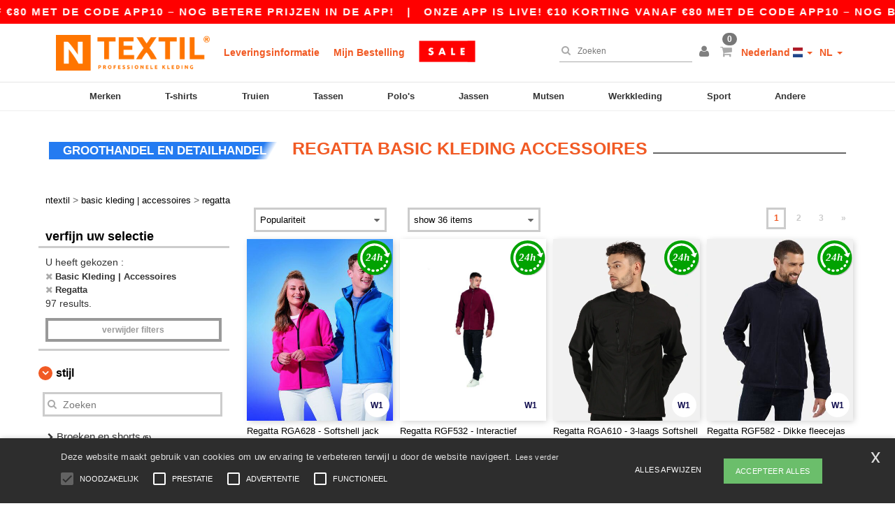

--- FILE ---
content_type: text/html; charset=utf-8
request_url: https://www.ntextil.nl/basic-kleding-accessoires-c37029/regatta-b16631
body_size: 32631
content:
<!DOCTYPE html>
<html lang="nl-nl" xml:lang="nl-nl" xmlns="http://www.w3.org/1999/xhtml">
<head>
<script src="https://assets.ntextil.nl/assets/helpers-aa9030e8f74d678baa1f48021a799aa02529aed4abd633803b8848e77a26fbc8.js" type="module"></script>
<script src="https://assets.ntextil.nl/assets/jquery_ujs-ebc5471ec714d40f34b4122459b5f6e825b7919e4c54f6835319a7215bdf22cb.js" type="module"></script>
<meta charset="utf-8">
<meta content="width=device-width, initial-scale=1.0, maximum-scale=1.0" name="viewport">

<link as="image" fetchpriority="high" href="https://assets.ntextil.nl/assets/wordans_2024/wordans_logo_208-6f86e737d041b86632e7353ba440a4347e32c4d522df069aae4b992b1560e0ed.png" media="(max-width: 768px)" rel="preload">
<link as="image" fetchpriority="high" href="https://assets.ntextil.nl/assets/responsive/img_layout/wordans_logo_desktop/NL_480-9014425cc1228b24f263a1f375cc6027427c8a4a038714d5d648fe4dc4e80748.png" media="(min-width: 768.1px)" rel="preload">
<title>
Regatta Basic Kleding en Accessoires | Ntextil Nederland
</title>

    <script>
    // Define dataLayer and the gtag function.
    window.dataLayer = window.dataLayer || [];
    function gtag(){dataLayer.push(arguments);}

    // Set default consent to 'denied' as a placeholder
    gtag('consent', 'default', {
      'ad_storage': 'denied',
      'ad_user_data': 'denied',
      'ad_personalization': 'denied',
      'analytics_storage': 'denied',
      'personalization_storage': 'denied',
      'functionality_storage': 'denied',
      'security_storage': 'granted'
    });

    // set gtag consent data based on cookies
    function getCookie(name) {
        let value = "; " + document.cookie;
        let parts = value.split("; " + name + "=");
        if (parts.length === 2) return parts.pop().split(";").shift();
    }

    function update_gtag_consent(types) {
      var consent_update_data = new Object();
      if (types.includes("performance")) {
        consent_update_data['analytics_storage'] = 'granted';
        consent_update_data['ad_user_data'] = 'granted';
        consent_update_data['personalization_storage'] = 'granted';
      }
      if (types.includes("targeting")) {
        consent_update_data['ad_storage'] = 'granted';
        consent_update_data['ad_personalization'] = 'granted';
      }
      if (types.includes("functionality")) {
        consent_update_data['functionality_storage'] = 'granted';
      }

      if (Object.keys(consent_update_data).length>0) {
        gtag('consent', 'update', consent_update_data);
      }
    }

    cookie_consent = getCookie("cookie_consent");
    if (cookie_consent) {
      consent_types = JSON.parse(decodeURIComponent(cookie_consent));
      update_gtag_consent(consent_types);
    }

    </script>


    <script>
      function gtmDatalayerEvent(options) {}
    </script>

  <script async src="https://www.googletagmanager.com/gtag/js?id=G-JSW16HNYWZ"></script>
  <script>
    window.dataLayer = window.dataLayer || [];
    function gtag(){dataLayer.push(arguments);}
    gtag('js', new Date());

      gtag('config', 'G-JSW16HNYWZ', { 'anonymize_ip': true });


        gtag('event', 'view_item_list', {
          "send_to": "G-JSW16HNYWZ",
        });

      gtag('config', 'G-380G4SNDT5', { 'anonymize_ip': true });


        gtag('event', 'view_item_list', {
          "send_to": "G-380G4SNDT5",
        });


          gtag('config', 'AW-481706965', { 'anonymize_ip': true, 'allow_enhanced_conversions': true, 'server_container_url': 'https://server-side-tagging-2djpxrgfza-uc.a.run.app' });

    if (window.location.search.includes("utm_medium=Facebook")) {
        gtag('event', 'tracking', {'send_to': 'G-JSW16HNYWZ', 'event_category': "facebook"});
        gtag('event', 'tracking', {'send_to': 'G-380G4SNDT5', 'event_category': "facebook"});
    }
    if (window.location.search.includes("utm_medium=Pinterest")) {
        gtag('event', 'tracking', {'send_to': 'G-JSW16HNYWZ', 'event_category': "pinterest"});
        gtag('event', 'tracking', {'send_to': 'G-380G4SNDT5', 'event_category': "pinterest"});
    }

  </script>



<link rel="stylesheet" href="https://assets.ntextil.nl/assets/bootstrap-3.3.7.min-70c9d728e5bbb3ea18636ae61b561f9e65aadd986d398633a991b29e3202e67c.css" media="all" />

<link rel="stylesheet" href="https://assets.ntextil.nl/assets/smarty_all-edf0f75fa1d1601a438de9a3eb45e603936979cd849b8c681ab85e04ddd1725a.css" media="all" />
<link rel="stylesheet" href="https://assets.ntextil.nl/assets/tailwind-3a9605d400f551dc071138ae2596a39081ed18b6c8ef0c15894b56402b0d4293.css" />
<link rel="stylesheet" href="https://assets.ntextil.nl/assets/embla-carousel-26bf9f74a14e6a7f15f00996332fb7a3826e1a4413e7181f188c4a76531ca28d.css" />
<script src="https://assets.ntextil.nl/assets/jquery-2.2.4.min-9b25dc3bf6bfd9a68866a5c95ee9afff221725e60eeecd44bd8a1c6b1eada73e.js"></script>
<script src="https://assets.ntextil.nl/assets/bootstrap-3.3.7.min-5391353b781af4c90da267f2148fb8c3b13647520070161a54869d19f486a495.js"></script>
<script src="https://assets.ntextil.nl/assets/jquery.browser.min-e1642f8566366f41cf89fee202c70dfa337b3b4f317750857127b75ae748c190.js" async="async"></script>
<script src="https://assets.ntextil.nl/assets/jquery.animate-enhanced.min-96b9c28c7ed3b24f695e900fa1a62992319fbb78a8bf565b42aa2a35d858bf86.js" async="async"></script>
<script src="https://assets.ntextil.nl/assets/clipboard.min-55680ff4f2cd87b3ea2008d083379b3362699271ebcacf840bf1cc069dd108a4.js" async="async" onload="loadClipboard()"></script>

<script src="https://assets.ntextil.nl/assets/smarty-1ace132e56404cc56e3364d01cbbcab69c4a013ba37894d708b8ba57a852ef15.js"></script>
<meta content="none" name="msapplication-config">
<meta content="yes" name="apple-mobile-web-app-capable">
<meta content="yes" name="mobile-web-app-capable">
<meta content="Ntextil" name="apple-mobile-web-app-title">
<meta content="#000000" name="theme-color">
<meta content="Ntextil" name="application-name">
<link href="/app-icon.png" rel="icon">
<link href="/app-icon.png" rel="apple-touch-icon">
<link href="/manifest.json" rel="manifest">
<link href="https://www.ntextil.nl/feeds/open_search.xml" rel="search" title="Content search" type="application/opensearchdescription+xml">
<meta content="Ntextil" name="og:site_name">
<meta content="website" property="og:type">
<meta content="https://www.ntextil.nl/basic-kleding-accessoires-c37029/regatta-b16631" property="og.url">
<meta content="Regatta Basic Kleding en Accessoires | Ntextil Nederland" property="og:title">
<meta content="Goedkope Basic Kleding &amp; Accessoires groothandelproducten. kwantumkortingen, geen minimum. koop voor te gekke groothandelprijzen." property="og:description">


<meta content="nl-nl" http-equiv="Content-Language">
<meta content="Goedkope Basic Kleding &amp; Accessoires groothandelproducten. kwantumkortingen, geen minimum. koop voor te gekke groothandelprijzen." name="description">
<meta content="Basic Kleding Accessoires, Regatta" name="keywords">
<meta content="Copyright Ntextil - 2025" name="copyright">
<meta content="www.ntextil.nl" name="author">
<meta content="General" name="Rating">
<meta content="app-id=6754767522" name="apple-itunes-app">
<meta content="NOINDEX, FOLLOW" name="Robots">
<link rel="canonical" href="https://www.ntextil.nl/regatta-b16631"/>



</head>


<body class="enable-animation topbar blank_products nl-NL ntextil">
<div data-sitekey="6LdP994gAAAAAK7Nx2UH8Z6vF9uV-fT50u-oe9UO" id="recaptcha-script"></div>
<div class="topbar scrollable">
<div class="topbar-text-container topbar-animate-active">
<div class="topbar-text">
<span onclick="decode64AndRedirect('aHR0cHM6Ly93d3cubnRleHRpbC5ubC9kaXNwbGF5L21vYmlsZV9hcHA=');" data-crypt="true">Onze app is live! €10 korting vanaf €80 met de code APP10 – Nog betere prijzen in de app!</span>
</div>

&nbsp;&nbsp;|&nbsp;&nbsp;
<div class="topbar-text">
<span onclick="decode64AndRedirect('aHR0cHM6Ly93d3cubnRleHRpbC5ubC9kaXNwbGF5L21vYmlsZV9hcHA=');" data-crypt="true">Onze app is live! €10 korting vanaf €80 met de code APP10 – Nog betere prijzen in de app!</span>
</div>

&nbsp;&nbsp;|&nbsp;&nbsp;
<div class="topbar-text">
<span onclick="decode64AndRedirect('aHR0cHM6Ly93d3cubnRleHRpbC5ubC9kaXNwbGF5L21vYmlsZV9hcHA=');" data-crypt="true">Onze app is live! €10 korting vanaf €80 met de code APP10 – Nog betere prijzen in de app!</span>
</div>

&nbsp;&nbsp;|&nbsp;&nbsp;
<div class="topbar-text">
<span onclick="decode64AndRedirect('aHR0cHM6Ly93d3cubnRleHRpbC5ubC9kaXNwbGF5L21vYmlsZV9hcHA=');" data-crypt="true">Onze app is live! €10 korting vanaf €80 met de code APP10 – Nog betere prijzen in de app!</span>
</div>

&nbsp;&nbsp;|&nbsp;&nbsp;
<div class="topbar-text">
<span onclick="decode64AndRedirect('aHR0cHM6Ly93d3cubnRleHRpbC5ubC9kaXNwbGF5L21vYmlsZV9hcHA=');" data-crypt="true">Onze app is live! €10 korting vanaf €80 met de code APP10 – Nog betere prijzen in de app!</span>
</div>

&nbsp;&nbsp;|&nbsp;&nbsp;
</div>
</div>
<style>
  body div.topbar {
    font-size: 15px;
  }
</style>

<div class="" id="wrapper">
<div class="header_b2c clearfix" id="header">
<header class="hidden-xs hidden-sm" id="topNav">
<div class="container">
<div class="left-header-b2c">
<ul class="pull-left nav nav-pills nav-second-main navbar-nav" id="marketplace-menu">
<!-- Logo -->
<li>
<a class="pull-left logo_b2c nl-NL" href="https://www.ntextil.nl" style="background-image: url(&#39;/images/ntextil/logo_ntextil_nl.png&#39;);" title="Logo Ntextil"></a>
</li>
<li><a TITLE="95% of all orders leave us within 48H" href="/shipping-information">Leveringsinformatie</a></li>
<li><a rel="nofollow" href="/order">Mijn Bestelling</a></li>
<a href="/select/sale/basic-kleding-accessoires-c37029"><img alt="Uitverkoop" style="max-height: 32px; vertical-align: text-top; padding-left: 5px;" src="https://assets.ntextil.nl/images/responsive/sales/nl.png" /></a>
</ul>
</div>
<div class="right-side-header" style="float: right;">
<ul class="pull-right nav nav-pills nav-second-main">
<li class="search-icon">
<i class="fa fa-search" id="search-bar-icon"></i>
</li>
<li class="search search-box over-header">
<form action="/producten" class="sb_wrapper wordans-search-box" method="get">
<input type="search" name="q" id="q" class="input form-control autocomplete-field" placeholder="Zoeken" aria-label="Zoeken" autocomplete="off" />
<div class="autocomplete-results mt-2 rounded-2xl grid-cols-2" data-brands="brands" data-categories="Categorieën" data-faqs="FAQs" data-no-results="Geen resultaten." data-search-url="/producten" data-see-more-product-results-for="see more product results for" data-suggestions="Suggesties"></div>

<div class="fa fa-times" id="closeSearch"></div>
</form>
</li>
<li>
<div class="hidden-guest" style="margin-top: 10px;">
<a class="dropdown-toggle" data-toggle="dropdown" href="#" style="color: black;" title="Hello">
<i class="fa fa-user"></i>
</a>
<ul class="dropdown-menu">
<li>
<a rel="nofollow" href="/myaccount/profile"><i class="fa fa-user"></i>
Mijn account
</a></li>
<li>
<a rel="nofollow" href="/myaccount/carts"><i class="fa fa-cart-plus"></i>
Mijn opgeslagen karren
</a></li>
<li>
<a rel="nofollow" href="/myaccount/orders"><i class="fa fa-list-ul"></i>
Mijn bestellingen
</a></li>
<li>
<a rel="nofollow" href="/myaccount/stock_notifications"><i class="fa fa-lightbulb-o"></i>
Voorraad notificaties
</a></li>
<li>
<a rel="nofollow" href="/myaccount/wishlist"><i class="fa fa-heart-o"></i>
Verlanglijst
</a></li>
<li class="user_affiliate_element">
<a class="user_affiliate_element" href="/affiliate"><i class="fa fa-smile-o"></i>
Ntextil vertegenwoordiger
</a></li>
<li>
<a class="container_account" data-method="delete" href="/logout" onclick="javascript:resetCookies();" rel="nofollow">
<i class="fa fa-power-off"></i>
Logout
</a>
</li>
</ul>
</div>
<div class="hidden-user" style="margin-top: 10px;">
<a class="container_account" data-toggle="modal" href="#signinModal" onclick="javascript:checkUsernameCookie();" role="button" style="color: black;">
<i class="fa fa-user" style="color: grey;"></i>
</a>
</div>
</li>
<li class="quick-cart">
<a href="https://www.ntextil.nl/checkout/show_cart" rel="nofollow">
<span class="badge btn-xs badge-corner checkout cart-qty-icon">0</span>
<i class="fa fa-shopping-cart"></i>
</a>
<div class="cart-preview">
<div id="loading">
<div class="double-bounce1"></div>
<div class="double-bounce2"></div>
</div>
</div>
<div class="cart-preview-async-partial">
<a rel="noindex, nofollow" class="async-partial-link" style="display: none;" data-remote="true" href="/cart-preview">.</a>
</div>
</li>
<li class="country-selector dropdown">
<a class="dropdown-toggle" data-toggle="dropdown" href="#" id="maincountry" title="Nederland Wholesale Clothing">
<span class="hidden-sm hidden-xs">
Nederland
</span>
<span>
<div class="fi fis fi-nl"></div>
</span>
<span class="caret"></span>
</a>
<ul class="dropdown-langs dropdown-menu">
<li>
<a title="Ntextil Austria" rel="nofollow" href="https://www.ntextil.at/?src=select"><div class="fi fi-at"></div>
Austria
</a></li>
<li>
<a title="Ntextil Belgium" rel="nofollow" href="https://www.ntextil.be/?src=select"><div class="fi fi-be"></div>
Belgium
</a></li>
<li>
<a title="Ntextil Bulgaria" rel="nofollow" href="https://www.ntextil.ca?src=select"><div class="fi fi-bg"></div>
Bulgaria
</a></li>
<li>
<a title="Ntextil Canada" rel="nofollow" href="https://www.ntextil.ca?src=select"><div class="fi fi-ca"></div>
Canada
</a></li>
<li>
<a title="Ntextil Switzerland" rel="nofollow" href="https://www.ntextil.ch/?src=select"><div class="fi fi-ch"></div>
Switzerland
</a></li>
<li>
<a title="Ntextil Czech Republic" rel="nofollow" href="https://en.ntextil.cz/?src=select"><div class="fi fi-cz"></div>
Czech Republic
</a></li>
<li>
<a title="Ntextil Deutschland" rel="nofollow" href="https://www.ntextil.de/?src=select"><div class="fi fi-de"></div>
Deutschland
</a></li>
<li>
<a title="Ntextil Denmark" rel="nofollow" href="https://www.ntextil.dk/?src=select"><div class="fi fi-dk"></div>
Denmark
</a></li>
<li>
<a title="Ntextil Spain" rel="nofollow" href="https://www.ntextil.es/?src=select"><div class="fi fi-es"></div>
Spain
</a></li>
<li>
<a title="Ntextil Finland" rel="nofollow" href="https://www.ntextil.fi/?src=select"><div class="fi fi-fi"></div>
Finland
</a></li>
<li>
<a title="Ntextil France" rel="nofollow" href="https://www.ntextil.fr/?src=select"><div class="fi fi-fr"></div>
France
</a></li>
<li>
<a title="Ntextil United Kingdom" rel="nofollow" href="https://www.ntextil.co.uk/?src=select"><div class="fi fi-gb"></div>
United Kingdom
</a></li>
<li>
<a title="Ntextil Greece" rel="nofollow" href="https://www.ntextil.ca?src=select"><div class="fi fi-gr"></div>
Greece
</a></li>
<li>
<a title="Ntextil Croatia" rel="nofollow" href="https://www.ntextil.ca?src=select"><div class="fi fi-hr"></div>
Croatia
</a></li>
<li>
<a title="Ntextil Ireland" rel="nofollow" href="https://www.ntextil.ie/?src=select"><div class="fi fi-ie"></div>
Ireland
</a></li>
<li>
<a title="Ntextil Italy" rel="nofollow" href="https://www.ntextil.it/?src=select"><div class="fi fi-it"></div>
Italy
</a></li>
<li>
<a title="Ntextil Luxembourg" rel="nofollow" href="https://www.ntextil.lu/?src=select"><div class="fi fi-lu"></div>
Luxembourg
</a></li>
<li>
<a title="Ntextil Netherlands" rel="nofollow" href="https://www.ntextil.nl/?src=select"><div class="fi fi-nl"></div>
Netherlands
</a></li>
<li>
<a title="Ntextil Norway" rel="nofollow" href="https://www.ntextil.no/?src=select"><div class="fi fi-no"></div>
Norway
</a></li>
<li>
<a title="Ntextil Poland" rel="nofollow" href="https://www.ntextil.pl/?src=select"><div class="fi fi-pl"></div>
Poland
</a></li>
<li>
<a title="Ntextil Portugal" rel="nofollow" href="https://www.ntextil.pt/?src=select"><div class="fi fi-pt"></div>
Portugal
</a></li>
<li>
<a title="Ntextil Romania" rel="nofollow" href="https://www.ntextil.ca?src=select"><div class="fi fi-ro"></div>
Romania
</a></li>
<li>
<a title="Ntextil Sweden" rel="nofollow" href="https://www.ntextil.se/?src=select"><div class="fi fi-se"></div>
Sweden
</a></li>
<li>
<a title="Ntextil USA" rel="nofollow" href="https://www.ntextil.com/?src=select"><div class="fi fi-us"></div>
USA
</a></li>
</ul>
</li>
<li class="language-selector dropdown" style="display: inline-block;">
<a class="dropdown-toggle" data-toggle="dropdown" href="#" id="mainlanguage" title="nl">
<span>
NL
</span>
<span class="caret"></span>
</a>
<ul class="dropdown-langs dropdown-menu">
<li><a title="Ntextil Netherlands" rel="nofollow" href="https://www.ntextil.nl/?src=select">Dutch</a></li>
<li><a title="Ntextil Netherlands" rel="nofollow" href="https://en.ntextil.nl/?src=select">English</a></li>
</ul>
</li>
</ul>
</div>
</div>
</header>
<!-- Mobile Menu -->
<div class="navbar-collapse pull-right mobile-menu navbar-offcanvas hidden-lg hidden-md hidden-xl hide-search-extended" id="navbar-offcanvas">
<nav>
<div class="languages">
<div class="dropdown dropdown-toggle" id="languages-dropdown">
<div class="section-title">
Nederland
<div class="fi margin-left-10 fi-nl"></div>
</div>
</div>
<ul class="dropdown-menu languages-dropdown">
<li>
<a title="Ntextil Netherlands English" rel="nofollow" href="https://en.ntextil.nl/?src=select"><div class="fi fi-nl"></div>
Netherlands English
</a></li>
<li>
<a title="Ntextil Nederland" rel="nofollow" href="https://www.ntextil.nl/?src=select"><div class="fi fi-nl"></div>
Nederland
</a></li>
<li>
<a title="Ntextil Denmark" rel="nofollow" href="https://en.ntextil.dk/?src=select"><div class="fi fi-dk"></div>
Denmark
</a></li>
<li>
<a title="Ntextil Norway" rel="nofollow" href="https://www.ntextil.no/?src=select"><div class="fi fi-no"></div>
Norway
</a></li>
<li>
<a title="Ntextil Norway" rel="nofollow" href="https://www.ntextil.no/?src=select"><div class="fi fi-no"></div>
Norway
</a></li>
<li>
<a title="Ntextil Poland Polski" rel="nofollow" href="https://www.ntextil.pl/?src=select"><div class="fi fi-pl"></div>
Poland Polski
</a></li>
<li>
<a title="Ntextil Poland English" rel="nofollow" href="https://en.ntextil.pl/?src=select"><div class="fi fi-pl"></div>
Poland English
</a></li>
<li>
<a title="Ntextil Portugal Português" rel="nofollow" href="https://www.ntextil.pt/?src=select"><div class="fi fi-pt"></div>
Portugal Português
</a></li>
<li>
<a title="Ntextil Portugal English" rel="nofollow" href="https://en.ntextil.pt/?src=select"><div class="fi fi-pt"></div>
Portugal English
</a></li>
<li>
<a title="Ntextil Italy" rel="nofollow" href="https://www.ntextil.it/?src=select"><div class="fi fi-it"></div>
Italy
</a></li>
<li>
<a title="Ntextil Italy English" rel="nofollow" href="https://en.ntextil.it/?src=select"><div class="fi fi-it"></div>
Italy English
</a></li>
<li>
<a title="Ntextil Finland Suomalainen" rel="nofollow" href="https://www.ntextil.fi/?src=select"><div class="fi fi-fi"></div>
Finland Suomalainen
</a></li>
<li>
<a title="Ntextil Finland English" rel="nofollow" href="https://en.ntextil.fi/?src=select"><div class="fi fi-fi"></div>
Finland English
</a></li>
<li>
<a title="Ntextil Luxembourg Français" rel="nofollow" href="https://www.ntextil.lu/?src=select"><div class="fi fi-lu"></div>
Luxembourg Français
</a></li>
<li>
<a title="Ntextil Luxemburg Deutsch" rel="nofollow" href="https://de.ntextil.lu/?src=select"><div class="fi fi-lu"></div>
Luxemburg Deutsch
</a></li>
<li>
<a title="Ntextil Luxemburg English" rel="nofollow" href="https://en.ntextil.lu/?src=select"><div class="fi fi-lu"></div>
Luxemburg English
</a></li>
<li>
<a title="Ntextil Czech Republic English" rel="nofollow" href="https://en.ntextil.cz/?src=select"><div class="fi fi-cz"></div>
Czech Republic English
</a></li>
<li>
<a title="Ntextil Czech Republic" rel="nofollow" href="https://www.ntextil.cz/?src=select"><div class="fi fi-cz"></div>
Czech Republic
</a></li>
<li>
<a title="Ntextil Croatia" rel="nofollow" href="https://www.ntextil.ca?src=select"><div class="fi fi-hr"></div>
Croatia
</a></li>
<li>
<a title="Ntextil Croatia English" rel="nofollow" href="https://en.ntextil.hr/?src=select"><div class="fi fi-hr"></div>
Croatia English
</a></li>
<li>
<a title="Ntextil Greece" rel="nofollow" href="https://www.ntextil.ca?src=select"><div class="fi fi-gr"></div>
Greece
</a></li>
<li>
<a title="Ntextil Greece English" rel="nofollow" href="https://en.ntextil.gr/?src=select"><div class="fi fi-gr"></div>
Greece English
</a></li>
<li>
<a title="Ntextil Bulgaria" rel="nofollow" href="https://www.ntextil.ca?src=select"><div class="fi fi-bg"></div>
Bulgaria
</a></li>
<li>
<a title="Ntextil Bulgaria English" rel="nofollow" href="https://en.ntextil.bg/?src=select"><div class="fi fi-bg"></div>
Bulgaria English
</a></li>
<li>
<a title="Ntextil Romania" rel="nofollow" href="https://www.ntextil.ca?src=select"><div class="fi fi-ro"></div>
Romania
</a></li>
<li>
<a title="Ntextil Romania English" rel="nofollow" href="https://en.ntextil.ro/?src=select"><div class="fi fi-ro"></div>
Romania English
</a></li>
<li>
<a title="Ntextil Canada English" rel="nofollow" href="https://www.ntextil.ca?src=select"><div class="fi fi-ca"></div>
Canada English
</a></li>
<li>
<a title="Ntextil Canada Français" rel="nofollow" href="https://fr.ntextil.ca?src=select"><div class="fi fi-ca"></div>
Canada Français
</a></li>
<li>
<a title="Ntextil USA English" rel="nofollow" href="https://www.ntextil.com/?src=select"><div class="fi fi-us"></div>
USA English
</a></li>
<li>
<a title="Ntextil USA Español" rel="nofollow" href="https://es.ntextil.com/?src=select"><div class="fi fi-us"></div>
USA Español
</a></li>
<li>
<a title="Ntextil France" rel="nofollow" href="https://www.ntextil.fr/?src=select"><div class="fi fi-fr"></div>
France
</a></li>
<li>
<a title="Ntextil France English" rel="nofollow" href="https://en.ntextil.fr/?src=select"><div class="fi fi-fr"></div>
France English
</a></li>
<li>
<a title="Ntextil United Kingdom" rel="nofollow" href="https://www.ntextil.co.uk/?src=select"><div class="fi fi-gb"></div>
United Kingdom
</a></li>
<li>
<a title="Ntextil Belgique Français" rel="nofollow" href="https://www.ntextil.be/?src=select"><div class="fi fi-be"></div>
Belgique Français
</a></li>
<li>
<a title="Ntextil België Nederlands" rel="nofollow" href="https://nl.ntextil.be/?src=select"><div class="fi fi-be"></div>
België Nederlands
</a></li>
<li>
<a title="Ntextil Belgium English" rel="nofollow" href="https://en.ntextil.be/?src=select"><div class="fi fi-be"></div>
Belgium English
</a></li>
<li>
<a title="Ntextil Suisse Français" rel="nofollow" href="https://www.ntextil.ch/?src=select"><div class="fi fi-ch"></div>
Suisse Français
</a></li>
<li>
<a title="Ntextil Schweiz Deutsch" rel="nofollow" href="https://de.ntextil.ch/?src=select"><div class="fi fi-ch"></div>
Schweiz Deutsch
</a></li>
<li>
<a title="Ntextil Svizzera Italiana" rel="nofollow" href="https://it.ntextil.ch/?src=select"><div class="fi fi-ch"></div>
Svizzera Italiana
</a></li>
<li>
<a title="Ntextil Swiss English" rel="nofollow" href="https://en.ntextil.ch/?src=select"><div class="fi fi-ch"></div>
Swiss English
</a></li>
<li>
<a title="Ntextil España" rel="nofollow" href="https://www.ntextil.es/?src=select"><div class="fi fi-es"></div>
España
</a></li>
<li>
<a title="Ntextil Spain English" rel="nofollow" href="https://en.ntextil.es/?src=select"><div class="fi fi-es"></div>
Spain English
</a></li>
<li>
<a title="Ntextil Österreich" rel="nofollow" href="https://www.ntextil.at/?src=select"><div class="fi fi-at"></div>
Österreich
</a></li>
<li>
<a title="Ntextil Austria English" rel="nofollow" href="https://en.ntextil.at/?src=select"><div class="fi fi-at"></div>
Austria English
</a></li>
<li>
<a title="Ntextil Ireland" rel="nofollow" href="https://www.ntextil.ie/?src=select"><div class="fi fi-ie"></div>
Ireland
</a></li>
<li>
<a title="Ntextil Deutschland" rel="nofollow" href="https://www.ntextil.de/?src=select"><div class="fi fi-de"></div>
Deutschland
</a></li>
<li>
<a title="Ntextil German English" rel="nofollow" href="https://en.ntextil.de/?src=select"><div class="fi fi-de"></div>
German English
</a></li>
<li>
<a title="Ntextil Sweden Svenska" rel="nofollow" href="https://www.ntextil.se/?src=select"><div class="fi fi-se"></div>
Sweden Svenska
</a></li>
<li>
<a title="Ntextil Sweden English" rel="nofollow" href="https://en.ntextil.se/?src=select"><div class="fi fi-se"></div>
Sweden English
</a></li>
<li>
<a title="Ntextil Denmark" rel="nofollow" href="https://www.ntextil.dk/?src=select"><div class="fi fi-dk"></div>
Denmark
</a></li>
</ul>
</div>
<div class="mobile-menu-categories-summary">
<a href="/heren-g27">Heren</a>
<a href="/dames-g24">Dames</a>
<a href="/kinderen-g10">Kinderen</a>
</div>
<div class="categories-area">
<div class="category-title" style="border-top: 1px solid #ddd;">
<div class="section-title-no-after">
<div class="category_direct_link">
<a href="/merken/groothandel-merken">Onze merken</a>
</div>
</div>
</div>
<div class="category-title">
<div class="section-title-no-after">
<div class="category_direct_link">
<a href="/producten?sort-order=nieuw">Nieuwkomers</a>
</div>
</div>
</div>
<div>
<h6 class="dropdown dropdown-toggle">
<div class="section-title">
brands
</div>
</h6>
<ul class="dropdown-menu">
<li>
<a href="/atlantis-headwear-b45570">ATLANTIS HEADWEAR</a>
</li>
</ul>
<ul class="dropdown-menu">
<li>
<a href="/awdis-b45568">AWDIS</a>
</li>
</ul>
<ul class="dropdown-menu">
<li>
<a href="/awdis-just-hoods-b6376">AWDIS JUST HOODS</a>
</li>
</ul>
<ul class="dropdown-menu">
<li>
<a href="/awdis-so-denim-b26559">AWDIS SO DENIM</a>
</li>
</ul>
<ul class="dropdown-menu">
<li>
<a href="/armor-lux-b23454">Armor lux</a>
</li>
</ul>
<ul class="dropdown-menu">
<li>
<a href="/atlantis-b23828">Atlantis</a>
</li>
</ul>
<ul class="dropdown-menu">
<li>
<a href="/b-c-b6342">B&amp;C</a>
</li>
</ul>
<ul class="dropdown-menu">
<li>
<a href="/b-c-pro-b19015">B&amp;C Pro</a>
</li>
</ul>
<ul class="dropdown-menu">
<li>
<a href="/babybugz-b18655">Babybugz</a>
</li>
</ul>
<ul class="dropdown-menu">
<li>
<a href="/bag-base-b6343">Bag Base</a>
</li>
</ul>
<ul class="dropdown-menu">
<li>
<a href="/beechfield-b16577">Beechfield</a>
</li>
</ul>
<ul class="dropdown-menu">
<li>
<a href="/bella-canvas-b47">Bella+Canvas</a>
</li>
</ul>
<ul class="dropdown-menu">
<li>
<a href="/black-match-b23785">Black&amp;Match</a>
</li>
</ul>
<ul class="dropdown-menu">
<li>
<a href="/build-your-brand-b23881">Build Your Brand</a>
</li>
</ul>
<ul class="dropdown-menu">
<li>
<a href="/craghoppers-b16589">Craghoppers</a>
</li>
</ul>
<ul class="dropdown-menu">
<li>
<a href="/ecologie-b43149">ECOLOGIE</a>
</li>
</ul>
<ul class="dropdown-menu">
<li>
<a href="/excd-by-promodoro-b45661">EXCD BY PROMODORO</a>
</li>
</ul>
<ul class="dropdown-menu">
<li>
<a href="/estex-b43191">Estex</a>
</li>
</ul>
<ul class="dropdown-menu">
<li>
<a href="/fruit-of-the-loom-vintage-b45660">FRUIT OF THE LOOM VINTAGE</a>
</li>
</ul>
<ul class="dropdown-menu">
<li>
<a href="/finden-hales-b6346">Finden &amp; Hales</a>
</li>
</ul>
<ul class="dropdown-menu">
<li>
<a href="/flexfit-b16294">Flexfit</a>
</li>
</ul>
<ul class="dropdown-menu">
<li>
<a href="/front-row-b6347">Front row</a>
</li>
</ul>
<ul class="dropdown-menu">
<li>
<a href="/fruit-of-the-loom-b6348">Fruit of the Loom</a>
</li>
</ul>
<ul class="dropdown-menu">
<li>
<a href="/gildan-b34">Gildan</a>
</li>
</ul>
<ul class="dropdown-menu">
<li>
<a href="/henbury-b6349">Henbury</a>
</li>
</ul>
<ul class="dropdown-menu">
<li>
<a href="/herock-b23457">Herock</a>
</li>
</ul>
<ul class="dropdown-menu">
<li>
<a href="/jhk-b25196">JHK</a>
</li>
</ul>
<ul class="dropdown-menu">
<li>
<a href="/just-t-s-b45572">JUST T&#39;S</a>
</li>
</ul>
<ul class="dropdown-menu">
<li>
<a href="/just-cool-b25190">Just Cool</a>
</li>
</ul>
<ul class="dropdown-menu">
<li>
<a href="/karlowsky-b22359">Karlowsky</a>
</li>
</ul>
<ul class="dropdown-menu">
<li>
<a href="/korntex-b25205">Korntex</a>
</li>
</ul>
<ul class="dropdown-menu">
<li>
<a href="/label-serie-b23463">Label Serie</a>
</li>
</ul>
<ul class="dropdown-menu">
<li>
<a href="/larkwood-b6352">Larkwood</a>
</li>
</ul>
<ul class="dropdown-menu">
<li>
<a href="/mantis-b18670">Mantis</a>
</li>
</ul>
<ul class="dropdown-menu">
<li>
<a href="/mumbles-b6353">Mumbles</a>
</li>
</ul>
<ul class="dropdown-menu">
<li>
<a href="/new-morning-studios-b45658">NEW MORNING STUDIOS</a>
</li>
</ul>
<ul class="dropdown-menu">
<li>
<a href="/newgen-b43140">NEWGEN</a>
</li>
</ul>
<ul class="dropdown-menu">
<li>
<a href="/neutral-b25226">Neutral</a>
</li>
</ul>
<ul class="dropdown-menu">
<li>
<a href="/paredes-b42366">Paredes</a>
</li>
</ul>
<ul class="dropdown-menu">
<li>
<a href="/parks-b23466">Parks</a>
</li>
</ul>
<ul class="dropdown-menu">
<li>
<a href="/pen-duick-b23469">Pen Duick</a>
</li>
</ul>
<ul class="dropdown-menu">
<li>
<a href="/produkt-jack-jones-b45659">Produkt JACK &amp; JONES</a>
</li>
</ul>
<ul class="dropdown-menu">
<li>
<a href="/promodoro-b25171">Promodoro</a>
</li>
</ul>
<ul class="dropdown-menu">
<li>
<a href="/quadra-b6356">Quadra</a>
</li>
</ul>
<ul class="dropdown-menu">
<li>
<a href="/rica-lewis-b45635">RICA LEWIS</a>
</li>
</ul>
<ul class="dropdown-menu">
<li>
<a href="/regatta-b16631">Regatta</a>
</li>
</ul>
<ul class="dropdown-menu">
<li>
<a href="/result-b6357">Result</a>
</li>
</ul>
<ul class="dropdown-menu">
<li>
<a href="/russell-b6350">Russell</a>
</li>
</ul>
<ul class="dropdown-menu">
<li>
<a href="/russell-collection-b19555">Russell Collection</a>
</li>
</ul>
<ul class="dropdown-menu">
<li>
<a href="/sf-men-b22839">SF Men</a>
</li>
</ul>
<ul class="dropdown-menu">
<li>
<a href="/sf-mini-b22842">SF Mini</a>
</li>
</ul>
<ul class="dropdown-menu">
<li>
<a href="/sf-women-b23788">SF Women</a>
</li>
</ul>
<ul class="dropdown-menu">
<li>
<a href="/skinnifit-b6358">Skinnifit</a>
</li>
</ul>
<ul class="dropdown-menu">
<li>
<a href="/spiro-b6373">Spiro</a>
</li>
</ul>
<ul class="dropdown-menu">
<li>
<a href="/splashmacs-b18839">Splashmacs</a>
</li>
</ul>
<ul class="dropdown-menu">
<li>
<a href="/starworld-b23475">Starworld</a>
</li>
</ul>
<ul class="dropdown-menu">
<li>
<a href="/stedman-b6360">Stedman</a>
</li>
</ul>
<ul class="dropdown-menu">
<li>
<a href="/stormtech-b16663">Stormtech</a>
</li>
</ul>
<ul class="dropdown-menu">
<li>
<a href="/the-one-towelling-b45634">THE ONE TOWELLING</a>
</li>
</ul>
<ul class="dropdown-menu">
<li>
<a href="/tiger-b45573">TIGER</a>
</li>
</ul>
<ul class="dropdown-menu">
<li>
<a href="/tee-jays-b22338">Tee Jays</a>
</li>
</ul>
<ul class="dropdown-menu">
<li>
<a href="/tombo-b6361">Tombo</a>
</li>
</ul>
<ul class="dropdown-menu">
<li>
<a href="/tombo-teamsport-b22848">Tombo Teamsport</a>
</li>
</ul>
<ul class="dropdown-menu">
<li>
<a href="/towel-city-b6375">Towel city</a>
</li>
</ul>
<ul class="dropdown-menu">
<li>
<a href="/velilla-b43155">VELILLA</a>
</li>
</ul>
<ul class="dropdown-menu">
<li>
<a href="/vesti-b45636">VESTI</a>
</li>
</ul>
<ul class="dropdown-menu">
<li>
<a href="/westford-mill-b6363">Westford mill</a>
</li>
</ul>
<ul class="dropdown-menu">
<li>
<a href="/yoko-b18679">Yoko</a>
</li>
</ul>
<ul class="dropdown-menu">
<li>
<a href="/zonder-label-b23472">Zonder label</a>
</li>
</ul>
</div>
<div>
<div class="mobile-menu-title dropdown dropdown-toggle" id="category_2729">
<div class="section-title" style="">
T-shirts
</div>
</div>
<ul class="dropdown-menu">
<a href="/basic-kleding-accessoires-c37029/korte-mouwen-s22034"><li>
Korte mouwen
</li>
</a><a href="/basic-kleding-accessoires-c37029/sport-s23540"><li>
Sport
</li>
</a><a href="/basic-kleding-accessoires-c37029/lange-mouwen-s21954"><li>
Lange Mouwen
</li>
</a><a href="/basic-kleding-accessoires-c37029/v-hals-s21679"><li>
V-hals
</li>
</a><a href="/basic-kleding-accessoires-c37029/wijde-hals-s21902"><li>
Wijde hals
</li>
</a><a href="/basic-kleding-accessoires-c37029/sublimation-s21675"><li>
Sublimation
</li>
</a></ul>
</div>
<div>
<div class="mobile-menu-title dropdown dropdown-toggle" id="category_3668">
<div class="section-title" style="">
Truien
</div>
</div>
<ul class="dropdown-menu">
<a href="/basic-kleding-accessoires-c37029/met-capuchon-s21819"><li>
Met capuchon
</li>
</a><a href="/basic-kleding-accessoires-c37029/met-rits-s21743"><li>
Met rits
</li>
</a><a href="/basic-kleding-accessoires-c37029/ronde-hals-s21820"><li>
Ronde hals
</li>
</a><a href="/basic-kleding-accessoires-c37029/halve-rits-s21948"><li>
Halve rits
</li>
</a><a href="/basic-kleding-accessoires-c37029/fleece-s23529"><li>
Fleece
</li>
</a><a href="/basic-kleding-accessoires-c37029/v-hals-s21947"><li>
V-hals
</li>
</a><a href="/basic-kleding-accessoires-c37029/vest-s21744"><li>
Vest
</li>
</a><a href="/basic-kleding-accessoires-c37029/turtleneck-s43505"><li>
Turtleneck
</li>
</a></ul>
</div>
<div>
<div class="mobile-menu-title dropdown dropdown-toggle" id="category_2737">
<div class="section-title" style="">
Tassen
</div>
</div>
<ul class="dropdown-menu">
<a href="/basic-kleding-accessoires-c37029/tote-bag-s22171"><li>
Tote bag
</li>
</a><a href="/basic-kleding-accessoires-c37029/rugzakken-s21845"><li>
Rugzakken
</li>
</a><a href="/basic-kleding-accessoires-c37029/diversen-s22093"><li>
Diversen
</li>
</a><a href="/basic-kleding-accessoires-c37029/plunjezakken-s21842"><li>
Plunjezakken
</li>
</a><a href="/basic-kleding-accessoires-c37029/reistassen-s21854"><li>
Reistassen
</li>
</a><a href="/basic-kleding-accessoires-c37029/sport-s22091"><li>
Sport
</li>
</a><a href="/basic-kleding-accessoires-c37029/trekkoord-s21836"><li>
Trekkoord
</li>
</a><a href="/basic-kleding-accessoires-c37029/shopping-bags-s43227"><li>
Shopping Bags
</li>
</a><a href="/basic-kleding-accessoires-c37029/laptop-s21848"><li>
Laptop
</li>
</a><a href="/basic-kleding-accessoires-c37029/schoudertassen-s21860"><li>
Schoudertassen
</li>
</a><a href="/basic-kleding-accessoires-c37029/boodschapper-s21857"><li>
Boodschapper
</li>
</a><a href="/basic-kleding-accessoires-c37029/taille-verpakking-s26767"><li>
Taille verpakking
</li>
</a><a href="/basic-kleding-accessoires-c37029/gift-bags-s43491"><li>
Gift bags
</li>
</a><a href="/basic-kleding-accessoires-c37029/luggage-s43110"><li>
Luggage
</li>
</a><a href="/basic-kleding-accessoires-c37029/wijntas-s21867"><li>
Wijntas
</li>
</a><a href="/basic-kleding-accessoires-c37029/koeltassen-s21861"><li>
Koeltassen
</li>
</a></ul>
</div>
<div>
<div class="mobile-menu-title dropdown dropdown-toggle" id="category_22095">
<div class="section-title" style="">
Polo&#39;s
</div>
</div>
<ul class="dropdown-menu">
<a href="/basic-kleding-accessoires-c37029/korte-mouwen-s22103"><li>
Korte mouwen
</li>
</a><a href="/basic-kleding-accessoires-c37029/lange-mouwen-s22100"><li>
Lange mouwen
</li>
</a><a href="/basic-kleding-accessoires-c37029/sport-s23545"><li>
Sport
</li>
</a></ul>
</div>
<div>
<div class="mobile-menu-title dropdown dropdown-toggle" id="category_3669">
<div class="section-title" style="">
Jassen
</div>
</div>
<ul class="dropdown-menu">
<a href="/basic-kleding-accessoires-c37029/softshell-s37023"><li>
Softshell
</li>
</a><a href="/basic-kleding-accessoires-c37029/bodywarmer-s37038"><li>
Bodywarmer
</li>
</a><a href="/basic-kleding-accessoires-c37029/reflecterend-s22921"><li>
Reflecterend
</li>
</a><a href="/basic-kleding-accessoires-c37029/parka-s37037"><li>
Parka
</li>
</a><a href="/basic-kleding-accessoires-c37029/gewatteerde-jassen-s37035"><li>
Gewatteerde Jassen
</li>
</a><a href="/basic-kleding-accessoires-c37029/fleece-jassen-s37025"><li>
Fleece jassen
</li>
</a><a href="/basic-kleding-accessoires-c37029/windjack-s22217"><li>
Windjack
</li>
</a><a href="/basic-kleding-accessoires-c37029/geisoleerde-s22235"><li>
Geïsoleerde
</li>
</a><a href="/basic-kleding-accessoires-c37029/regenjassen-s22898"><li>
Regenjassen
</li>
</a><a href="/basic-kleding-accessoires-c37029/mouwloos-s37031"><li>
Mouwloos
</li>
</a><a href="/basic-kleding-accessoires-c37029/bomberjack-s22986"><li>
Bomberjack
</li>
</a><a href="/basic-kleding-accessoires-c37029/sportieve-jacks-s22220"><li>
Sportieve jacks
</li>
</a><a href="/basic-kleding-accessoires-c37029/veste-s42404"><li>
Veste
</li>
</a><a href="/basic-kleding-accessoires-c37029/3-in-1-s22901"><li>
3 in 1
</li>
</a><a href="/basic-kleding-accessoires-c37029/poncho-s43488"><li>
Poncho
</li>
</a><a href="/basic-kleding-accessoires-c37029/microfleece-s22895"><li>
Microfleece
</li>
</a><a href="/basic-kleding-accessoires-c37029/hardshell-s22927"><li>
Hardshell
</li>
</a><a href="/basic-kleding-accessoires-c37029/jean-jacket-s43500"><li>
Jean jacket
</li>
</a></ul>
</div>
<div>
<div class="mobile-menu-title dropdown dropdown-toggle" id="category_2732">
<div class="section-title" style="">
Petten en mutsen
</div>
</div>
<ul class="dropdown-menu">
<a href="/petten-en-mutsen-c2732/toque-s21740"><li>
Toque
</li>
</a><a href="/petten-en-mutsen-c2732/petten-s21750"><li>
Petten
</li>
</a><a href="/petten-en-mutsen-c2732/camouflage-s21778"><li>
Camouflage
</li>
</a><a href="/petten-en-mutsen-c2732/stro-hoeden-s21787"><li>
Stro hoeden
</li>
</a><a href="/petten-en-mutsen-c2732/haarnetjes-s21790"><li>
Haarnetjes
</li>
</a><a href="/petten-en-mutsen-c2732/flat-bill-s21870"><li>
Flat Bill
</li>
</a><a href="/petten-en-mutsen-c2732/bucket-s21873"><li>
Bucket
</li>
</a><a href="/petten-en-mutsen-c2732/sportkleppen-s21876"><li>
Sportkleppen
</li>
</a><a href="/petten-en-mutsen-c2732/sport-s21879"><li>
Sport
</li>
</a><a href="/petten-en-mutsen-c2732/fidel-petjes-s21882"><li>
Fidel petjes
</li>
</a><a href="/petten-en-mutsen-c2732/hoeden-s22106"><li>
Hoeden
</li>
</a><a href="/petten-en-mutsen-c2732/diversen-s22109"><li>
Diversen
</li>
</a><a href="/petten-en-mutsen-c2732/snapback-s23038"><li>
Snapback
</li>
</a><a href="/petten-en-mutsen-c2732/hoofdbanden-s23237"><li>
Hoofdbanden
</li>
</a><a href="/petten-en-mutsen-c2732/keuken-hoofddeksels-s26757"><li>
Keuken hoofddeksels
</li>
</a><a href="/petten-en-mutsen-c2732/mutsen-s26771"><li>
Mutsen
</li>
</a></ul>
</div>
<div>
<div class="mobile-menu-title dropdown dropdown-toggle" id="category_16558">
<div class="section-title" style="">
Werkkleding
</div>
</div>
<ul class="dropdown-menu">
<a href="/basic-kleding-accessoires-c37029/bouwkleding-high-vis-s43263"><li>
Bouwkleding &amp; High - Vis
</li>
</a><a href="/basic-kleding-accessoires-c37029/gastvrijheid-s43258"><li>
Gastvrijheid
</li>
</a><a href="/basic-kleding-accessoires-c37029/pakken-broek-s43250"><li>
Pakken &amp; Broek
</li>
</a></ul>
</div>
<div>
<div class="mobile-menu-title dropdown dropdown-toggle" id="category_21796">
<div class="section-title" style="">
Sport
</div>
</div>
<ul class="dropdown-menu">
<a href="/basic-kleding-accessoires-c37029/polo-s-en-sporthemden-s3667"><li>
Polo&#39;s en sporthemden
</li>
</a><a href="/basic-kleding-accessoires-c37029/korte-broek-s22157"><li>
Korte broek
</li>
</a><a href="/basic-kleding-accessoires-c37029/t-shirts-s21639"><li>
T-shirts
</li>
</a><a href="/basic-kleding-accessoires-c37029/rugby-s43131"><li>
Rugby
</li>
</a><a href="/basic-kleding-accessoires-c37029/topjes-s22154"><li>
Topjes
</li>
</a><a href="/basic-kleding-accessoires-c37029/sport-beha-s-s23182"><li>
Sport beha&#39;s
</li>
</a><a href="/basic-kleding-accessoires-c37029/hoodies-s23185"><li>
Hoodies
</li>
</a><a href="/basic-kleding-accessoires-c37029/broek-s22146"><li>
Broek
</li>
</a><a href="/basic-kleding-accessoires-c37029/topjes-s23179"><li>
Topjes
</li>
</a><a href="/basic-kleding-accessoires-c37029/jackets-s43518"><li>
Jackets
</li>
</a><a href="/basic-kleding-accessoires-c37029/polo-shirt-s21657"><li>
Polo Shirt
</li>
</a><a href="/basic-kleding-accessoires-c37029/sportjassen-s23195"><li>
Sportjassen
</li>
</a><a href="/basic-kleding-accessoires-c37029/accessoires-s22008"><li>
Accessoires
</li>
</a><a href="/basic-kleding-accessoires-c37029/accessories-s42391"><li>
Accessories
</li>
</a><a href="/basic-kleding-accessoires-c37029/swimwear-s42413"><li>
Swimwear
</li>
</a><a href="/basic-kleding-accessoires-c37029/football-s43134"><li>
Football
</li>
</a><a href="/basic-kleding-accessoires-c37029/caps-s43515"><li>
Caps
</li>
</a></ul>
</div>
<div>
<div class="mobile-menu-title dropdown dropdown-toggle" id="category_37029">
<div class="section-title">
Andere
</div>
</div>
<ul class="dropdown-menu">
<a href="/producten"><li>
Broeken en shorts
</li>
</a><a href="/producten"><li>
Accessoires
</li>
</a><a href="/producten"><li>
Hemden
</li>
</a><a href="/producten"><li>
Lange mouwen
</li>
</a><a href="/producten"><li>
Babygrows
</li>
</a><a href="/producten"><li>
Pyama
</li>
</a></ul>
</div>
<div class="clearfix clear-fix"></div>
</div>
<div class="mobile-menu-items">
<a href="/order">Mijn Bestelling</a>
<a href="/display/faqs">Veelgestelde Vragen</a>
<a title="95% of all orders leave us within 48H" href="/verzendinformatie">Leveringsinformatie</a>
<a href="/bulk_orders">Aankopen in bulk?</a>
<a href="/who-are-we">Wie zijn wij</a>
<a href="/contact">Contacteer ons</a>
<a href="/producten">Onze catalogus</a>
</div>

</nav>
</div>
<header class="mobile hidden-lg hidden-md hidden-xl">
<div class="left-side-header">
<a aria-label="menu" class="menu-button navbar-toggle offcanvas-toggle visible-xs visible-sm" data-target="#navbar-offcanvas" data-toggle="offcanvas">
<i aria-hidden class="fa fa-bars"></i>
</a>
</div>
<div class="center-side-header">
<a href="https://www.ntextil.nl/" id="website-logo" title="Logo Ntextil">
<img alt="Ntextil Logo" src="https://assets.ntextil.nl/images/ntextil/logo_ntextil.png" />
</a>
</div>
<div class="right-side-header">
<div class="hidden-guest">
<a class="dropdown-toggle" data-toggle="dropdown" href="#" style="color: black;" title="Hello">
<i class="fa fa-user"></i>
<ul class="dropdown-menu my_account_menu_mobile">
<li>
<a rel="nofollow" href="/myaccount/profile"><i class="fa fa-user"></i>
Mijn account
</a></li>
<li>
<a rel="nofollow" href="/myaccount/carts"><i class="fa fa-cart-plus"></i>
Mijn opgeslagen karren
</a></li>
<li>
<a rel="nofollow" href="/myaccount/orders"><i class="fa fa-list-ul"></i>
Mijn bestellingen
</a></li>
<li>
<a rel="nofollow" href="/myaccount/stock_notifications"><i class="fa fa-lightbulb-o"></i>
Voorraad notificaties
</a></li>
<li>
<a rel="nofollow" href="/myaccount/wishlist"><i class="fa fa-heart-o"></i>
Verlanglijst
</a></li>
<li class="user_affiliate_element">
<a class="user_affiliate_element" href="/affiliate"><i class="fa fa-smile-o"></i>
Ntextil vertegenwoordiger
</a></li>
<li>
<a class="container_account" data-method="delete" href="/logout" onclick="javascript:resetCookies();" rel="nofollow">
<i class="fa fa-power-off"></i>
Logout
</a>
</li>
</ul>
</a>
</div>
<div class="hidden-user">
<a class="container_account" data-toggle="modal" href="#signinModal" onclick="javascript:checkUsernameCookie();" role="button" style="color: black;">
<i class="fa fa-user"></i>
</a>
</div>
<span class="vertical_bar">|</span>
<a class="cart-qty" href="https://www.ntextil.nl/checkout/show_cart" rel="nofollow">
<span class="badge btn-xs badge-corner checkout cart-qty-icon">0</span>
<i class="fa fa-shopping-cart"></i>
</a>
<ul style="margin:0; padding:0;">
<li class="search-icon">
<i class="fa fa-search" id="search-bar-icon"></i>
</li>
<li class="search search-box over-header">
<form action="/producten" class="sb_wrapper wordans-search-box" method="get">
<input type="search" name="q" id="q" class="input form-control autocomplete-field" placeholder="Zoeken naar producten" aria-label="Zoeken naar producten" />
<div class="autocomplete-results mt-2 rounded-2xl grid-cols-2" data-brands="brands" data-categories="Categorieën" data-faqs="FAQs" data-no-results="Geen resultaten." data-search-url="/producten" data-see-more-product-results-for="see more product results for" data-suggestions="Suggesties"></div>

<div class="fa fa-times" id="closeSearch"></div>
</form>
</li>
</ul>
</div>
</header>

</div>
<section class="content marketplace-header hidden-xs hidden-sm">
<header>
<div class="container">
<div class="navbar-collapse navbar-offcanvas">
<ul class="nav navbar-nav" id="marketplace-menu">
<li class="dropdown mega-menu">
<a class="category_brands dropdown-toggle native-links-menu" href="/merken/groothandel-merken">Merken</a>
<div class="dropdown-menu container">
<div class="col-md-3 categories cat-row-1">
<div class="category marque">
<div class="category_title">A-E</div>
<div>
<a href="/atlantis-headwear-b45570">ATLANTIS HEADWEAR
</a></div>
<div>
<a href="/awdis-b45568">AWDIS
</a></div>
<div>
<a href="/awdis-just-hoods-b6376">AWDIS JUST HOODS
</a></div>
<div>
<a href="/awdis-so-denim-b26559">AWDIS SO DENIM
</a></div>
<div>
<a href="/armor-lux-b23454">Armor lux
</a></div>
<div>
<a href="/atlantis-b23828">Atlantis
</a></div>
<div>
<a href="/b-c-b6342">B&amp;C
</a></div>
<div>
<a href="/b-c-pro-b19015">B&amp;C Pro
</a></div>
<div>
<a href="/babybugz-b18655">Babybugz
</a></div>
<div>
<a href="/bag-base-b6343">Bag Base
</a></div>
<div>
<a href="/beechfield-b16577">Beechfield
</a></div>
<div>
<a href="/bella-canvas-b47">Bella+Canvas
</a></div>
<div>
<a href="/black-match-b23785">Black&amp;Match
</a></div>
<div>
<a href="/build-your-brand-b23881">Build Your Brand
</a></div>
<div>
<a href="/craghoppers-b16589">Craghoppers
</a></div>
<div>
<a href="/ecologie-b43149">ECOLOGIE
</a></div>
<div>
<a href="/excd-by-promodoro-b45661">EXCD BY PROMODORO
</a></div>
<div>
<a href="/estex-b43191">Estex
</a></div>
</div>
</div>
<div class="col-md-3 categories cat-row-2">
<div class="category marque">
<div class="category_title">F-O</div>
<div>
<a href="/fruit-of-the-loom-vintage-b45660">FRUIT OF THE LOOM VINTAGE
</a></div>
<div>
<a href="/finden-hales-b6346">Finden &amp; Hales
</a></div>
<div>
<a href="/flexfit-b16294">Flexfit
</a></div>
<div>
<a href="/front-row-b6347">Front row
</a></div>
<div>
<a href="/fruit-of-the-loom-b6348">Fruit of the Loom
</a></div>
<div>
<a href="/gildan-b34">Gildan
</a></div>
<div>
<a href="/henbury-b6349">Henbury
</a></div>
<div>
<a href="/herock-b23457">Herock
</a></div>
<div>
<a href="/jhk-b25196">JHK
</a></div>
<div>
<a href="/just-t-s-b45572">JUST T&#39;S
</a></div>
<div>
<a href="/just-cool-b25190">Just Cool
</a></div>
<div>
<a href="/karlowsky-b22359">Karlowsky
</a></div>
<div>
<a href="/korntex-b25205">Korntex
</a></div>
<div>
<a href="/label-serie-b23463">Label Serie
</a></div>
<div>
<a href="/larkwood-b6352">Larkwood
</a></div>
<div>
<a href="/mantis-b18670">Mantis
</a></div>
<div>
<a href="/mumbles-b6353">Mumbles
</a></div>
<div>
<a href="/new-morning-studios-b45658">NEW MORNING STUDIOS
</a></div>
<div>
<a href="/newgen-b43140">NEWGEN
</a></div>
<div>
<a href="/neutral-b25226">Neutral
</a></div>
</div>
</div>
<div class="col-md-3 categories cat-row-3">
<div class="category marque">
<div class="category_title">P-S</div>
<div>
<a href="/paredes-b42366">Paredes
</a></div>
<div>
<a href="/parks-b23466">Parks
</a></div>
<div>
<a href="/pen-duick-b23469">Pen Duick
<span class="alert-info">PREMIUM</span>
</a></div>
<div>
<a href="/produkt-jack-jones-b45659">Produkt JACK &amp; JONES
</a></div>
<div>
<a href="/promodoro-b25171">Promodoro
</a></div>
<div>
<a href="/quadra-b6356">Quadra
</a></div>
<div>
<a href="/rica-lewis-b45635">RICA LEWIS
</a></div>
<div>
<a href="/regatta-b16631">Regatta
</a></div>
<div>
<a href="/result-b6357">Result
</a></div>
<div>
<a href="/russell-b6350">Russell
</a></div>
<div>
<a href="/russell-collection-b19555">Russell Collection
</a></div>
<div>
<a href="/sf-men-b22839">SF Men
</a></div>
<div>
<a href="/sf-mini-b22842">SF Mini
</a></div>
<div>
<a href="/sf-women-b23788">SF Women
</a></div>
<div>
<a href="/skinnifit-b6358">Skinnifit
</a></div>
<div>
<a href="/spiro-b6373">Spiro
</a></div>
<div>
<a href="/splashmacs-b18839">Splashmacs
</a></div>
<div>
<a href="/starworld-b23475">Starworld
</a></div>
<div>
<a href="/stedman-b6360">Stedman
</a></div>
<div>
<a href="/stormtech-b16663">Stormtech
</a></div>
</div>
</div>
<div class="col-md-3 categories cat-row-4">
<div class="category marque">
<div class="category_title">T-Z</div>
<div>
<a href="/the-one-towelling-b45634">THE ONE TOWELLING
<span class="alert-danger">NEW</span>
</a></div>
<div>
<a href="/tiger-b45573">TIGER
</a></div>
<div>
<a href="/tee-jays-b22338">Tee Jays
</a></div>
<div>
<a href="/tombo-b6361">Tombo
</a></div>
<div>
<a href="/tombo-teamsport-b22848">Tombo Teamsport
</a></div>
<div>
<a href="/towel-city-b6375">Towel city
</a></div>
<div>
<a href="/velilla-b43155">VELILLA
<span class="alert-danger">NEW</span>
</a></div>
<div>
<a href="/vesti-b45636">VESTI
</a></div>
<div>
<a href="/westford-mill-b6363">Westford mill
</a></div>
<div>
<a href="/yoko-b18679">Yoko
</a></div>
<div>
<a href="/zonder-label-b23472">Zonder label
</a></div>
</div>
</div>
</div>

</li>
<li class="dropdown mega-menu">
<a class="category_2729 native-links-menu" href="/basic-kleding-accessoires-c37029/t-shirts-s2729">T-shirts</a>
<div class="dropdown-menu container">
<div class="row">
<div class="categories cat-row-1 col-md-3">
<div class="category">
<div class="category_title">
Geslacht
</div>
<div class="control-group">
<a href="/basic-kleding-accessoires-c37029/t-shirts-s2729/unisex-g4789">Unisex (135)</a>
</div>
<div class="control-group">
<a href="/basic-kleding-accessoires-c37029/t-shirts-s2729/heren-g27">Heren (220)</a>
</div>
<div class="control-group">
<a href="/basic-kleding-accessoires-c37029/t-shirts-s2729/dames-g24">Dames (196)</a>
</div>
<div class="control-group">
<a href="/basic-kleding-accessoires-c37029/t-shirts-s2729/kinderen-g10">Kinderen (17)</a>
</div>
<div class="control-group">
<a href="/basic-kleding-accessoires-c37029/t-shirts-s2729/baby-g16549">Baby (5)</a>
</div>
</div>
</div>
<div class="categories cat-row-1 col-md-3">
<div class="category">
<div class="category_title">
Stijl
</div>
<div class="control-group">
<a href="/basic-kleding-accessoires-c37029/korte-mouwen-s22034">Korte mouwen (118)
</a></div>
<div class="control-group">
<a href="/basic-kleding-accessoires-c37029/sport-s23540">Sport (43)
</a></div>
<div class="control-group">
<a href="/basic-kleding-accessoires-c37029/lange-mouwen-s21954">Lange Mouwen (32)
</a></div>
<div class="control-group">
<a href="/basic-kleding-accessoires-c37029/v-hals-s21679">V-hals (30)
</a></div>
<div class="control-group">
<a href="/basic-kleding-accessoires-c37029/wijde-hals-s21902">Wijde hals (8)
</a></div>
<div class="control-group">
<a href="/basic-kleding-accessoires-c37029/sublimation-s21675">Sublimation (2)
</a></div>
</div>
</div>
<div class="categories cat-row-2 col-md-3">
<div class="category">
<div class="category_title">
Gewicht
</div>
<div class="control-group">
<span onclick="decode64AndRedirect('L2Jhc2ljLWtsZWRpbmctYWNjZXNzb2lyZXMtYzM3MDI5L3Qtc2hpcnRzLXMyNzI5L2dyYW1tYWdlLTAtMTQ1');" data-crypt="true">up to 145g/m² (53)</span>
</div>
<div class="control-group">
<span onclick="decode64AndRedirect('L2Jhc2ljLWtsZWRpbmctYWNjZXNzb2lyZXMtYzM3MDI5L3Qtc2hpcnRzLXMyNzI5L2dyYW1tYWdlLTE0NS0xNjU=');" data-crypt="true">van 145 a 165g/m² (99)</span>
</div>
<div class="control-group">
<span onclick="decode64AndRedirect('L2Jhc2ljLWtsZWRpbmctYWNjZXNzb2lyZXMtYzM3MDI5L3Qtc2hpcnRzLXMyNzI5L2dyYW1tYWdlLTE2NS0xOTU=');" data-crypt="true">van 165 a 195g/m² (69)</span>
</div>
<div class="control-group">
<span onclick="decode64AndRedirect('L2Jhc2ljLWtsZWRpbmctYWNjZXNzb2lyZXMtYzM3MDI5L3Qtc2hpcnRzLXMyNzI5L2dyYW1tYWdlLTE5NS05OTk5');" data-crypt="true">195g/m² and over (31)</span>
</div>
</div>
<div class="category">
<div class="category_title">
Opties
</div>
<div class="control-group">
<span onclick="decode64AndRedirect('L2Jhc2ljLWtsZWRpbmctYWNjZXNzb2lyZXMtYzM3MDI5L3Qtc2hpcnRzLXMyNzI5L3ZlcndpamRlcmJhcmUtbGFiZWxzLW8y');" data-crypt="true">verwijderbare labels (39)</span>
</div>
<div class="control-group">
<span onclick="decode64AndRedirect('L2Jhc2ljLWtsZWRpbmctYWNjZXNzb2lyZXMtYzM3MDI5L3Qtc2hpcnRzLXMyNzI5L29yZ2FuaXNjaC1vNQ==');" data-crypt="true">Organisch (30)</span>
</div>
<div class="control-group">
<span onclick="decode64AndRedirect('L2Jhc2ljLWtsZWRpbmctYWNjZXNzb2lyZXMtYzM3MDI5L3Qtc2hpcnRzLXMyNzI5L3pvbmRlci1sYWJlbC1vNg==');" data-crypt="true">Zonder label (47)</span>
</div>
<div class="control-group">
<span onclick="decode64AndRedirect('L2Jhc2ljLWtsZWRpbmctYWNjZXNzb2lyZXMtYzM3MDI5L3Qtc2hpcnRzLXMyNzI5L3dhc2JhYXItb3AtNjAtYy1vNDY=');" data-crypt="true">Wasbaar op 60°C (10)</span>
</div>
<div class="control-group">
<span onclick="decode64AndRedirect('L2Jhc2ljLWtsZWRpbmctYWNjZXNzb2lyZXMtYzM3MDI5L3Qtc2hpcnRzLXMyNzI5L2NyYWZ0LWNvbnN0cnVjdGlvbi1vNDk=');" data-crypt="true">Craft / Construction (5)</span>
</div>
<div class="control-group">
<span onclick="decode64AndRedirect('L2Jhc2ljLWtsZWRpbmctYWNjZXNzb2lyZXMtYzM3MDI5L3Qtc2hpcnRzLXMyNzI5L3RyYW5zcG9ydC1sb2dpc3RpY3MtbzUz');" data-crypt="true">Transport / Logistics (5)</span>
</div>
<div class="control-group">
<span onclick="decode64AndRedirect('L2Jhc2ljLWtsZWRpbmctYWNjZXNzb2lyZXMtYzM3MDI5L3Qtc2hpcnRzLXMyNzI5L25pZXV3ZS1wcm9kdWN0ZW4tbzU2');" data-crypt="true">Nieuwe producten (57)</span>
</div>
</div>
</div>
<div class="col-md-3 categories cat-row-3 col-brands">
<div class="category marque">
<div class="category_title">
Merken
</div>
<div class="control-group">
<a href="/basic-kleding-accessoires-c37029/gildan-b34/t-shirts-s2729">Gildan
</a></div>
<div class="control-group">
<a href="/basic-kleding-accessoires-c37029/fruit-of-the-loom-b6348/t-shirts-s2729">Fruit of the Loom
</a></div>
<div class="control-group">
<a href="/basic-kleding-accessoires-c37029/b-c-b6342/t-shirts-s2729">B&amp;C
</a></div>
<div class="control-group">
<a href="/basic-kleding-accessoires-c37029/jhk-b25196/t-shirts-s2729">JHK
</a></div>
<div class="control-group">
<a href="/basic-kleding-accessoires-c37029/build-your-brand-b23881/t-shirts-s2729">Build Your Brand
</a></div>
<div class="control-group">
<a href="/basic-kleding-accessoires-c37029/russell-b6350/t-shirts-s2729">Russell
</a></div>
<div class="control-group">
<a href="/basic-kleding-accessoires-c37029/pen-duick-b23469/t-shirts-s2729">Pen Duick
<span class="alert-info">PREMIUM</span>
</a></div>
<div class="control-group">
<a href="/basic-kleding-accessoires-c37029/tee-jays-b22338/t-shirts-s2729">Tee Jays
</a></div>
<div class="control-group">
<a href="/basic-kleding-accessoires-c37029/zonder-label-b23472/t-shirts-s2729">Zonder label
</a></div>
<div class="control-group">
<a href="/basic-kleding-accessoires-c37029/starworld-b23475/t-shirts-s2729">Starworld
</a></div>
<div class="control-group">
<a href="/basic-kleding-accessoires-c37029/t-shirts-s2729">Meer</a>
</div>
</div>
</div>
</div>
<hr>
<footer>
<div class="row products">
<div class="product-small col-md-4">
<a class="product-small" href="/fruit-of-the-loom-sc230-katoenen-t-shirt-54336"><div class="image-holder">
<img alt="Katoenen t-shirt fruit of the loom" class="img-responsive" loading="lazy" src="https://assets.ntextil.nl/files/models/2016/6/16/54336/54336_small.jpg?1732485078" />
</div>
<div class="infos-holder">
<div class="description">
Fruit of the Loom SC230 - Katoenen T-shirt
</div>
<div class="price">
€2.31
</div>
</div>
</a>
</div>
<div class="product-small col-md-4">
<a class="product-small" href="/gildan-gn180-heavy-cotton-volwassen-t-shirt-53850"><div class="image-holder">
<img alt="Gildan GN180 - Heavy Cotton Volwassen T-Shirt" class="img-responsive" loading="lazy" src="https://assets.ntextil.nl/files/models/2016/6/16/53850/53850_small.jpg?1732485096" />
</div>
<div class="infos-holder">
<div class="description">
Gildan GN180 - Heavy Cotton Volwassen T-Shirt
</div>
<div class="price">
€2.34
</div>
</div>
</a>
</div>
<div class="product-small col-md-4">
<a class="product-small" href="/fruit-of-the-loom-sc220-t-shirt-ronde-hals-54330"><div class="image-holder">
<img alt="T-shirt ronde hals fruit of the loom" class="img-responsive" loading="lazy" src="https://assets.ntextil.nl/files/models/2016/6/16/54330/54330_small.jpg?1732485143" />
</div>
<div class="infos-holder">
<div class="description">
Fruit of the Loom SC220 - T-shirt ronde hals
</div>
<div class="price">
€2.01
</div>
</div>
</a>
</div>
<div class="clear"></div>
</div>
</footer>
</div>

</li>
<li class="dropdown mega-menu">
<a class="category_3668 native-links-menu" href="/basic-kleding-accessoires-c37029/truien-s3668">Truien</a>
<div class="dropdown-menu container">
<div class="row">
<div class="categories cat-row-1 col-md-3">
<div class="category">
<div class="category_title">
Geslacht
</div>
<div class="control-group">
<a href="/basic-kleding-accessoires-c37029/truien-s3668/unisex-g4789">Unisex (174)</a>
</div>
<div class="control-group">
<a href="/basic-kleding-accessoires-c37029/truien-s3668/heren-g27">Heren (267)</a>
</div>
<div class="control-group">
<a href="/basic-kleding-accessoires-c37029/truien-s3668/dames-g24">Dames (199)</a>
</div>
<div class="control-group">
<a href="/basic-kleding-accessoires-c37029/truien-s3668/kinderen-g10">Kinderen (14)</a>
</div>
</div>
</div>
<div class="categories cat-row-1 col-md-3">
<div class="category">
<div class="category_title">
Stijl
</div>
<div class="control-group">
<a href="/basic-kleding-accessoires-c37029/met-capuchon-s21819">Met capuchon (109)
</a></div>
<div class="control-group">
<a href="/basic-kleding-accessoires-c37029/met-rits-s21743">Met rits (68)
</a></div>
<div class="control-group">
<a href="/basic-kleding-accessoires-c37029/ronde-hals-s21820">Ronde hals (67)
</a></div>
<div class="control-group">
<a href="/basic-kleding-accessoires-c37029/halve-rits-s21948">Halve rits (23)
</a></div>
<div class="control-group">
<a href="/basic-kleding-accessoires-c37029/fleece-s23529">Fleece (15)
</a></div>
<div class="control-group">
<a href="/basic-kleding-accessoires-c37029/v-hals-s21947">V-hals (10)
</a></div>
<div class="control-group">
<a href="/basic-kleding-accessoires-c37029/vest-s21744">Vest (3)
</a></div>
<div class="control-group">
<a href="/basic-kleding-accessoires-c37029/turtleneck-s43505">Turtleneck (3)
</a></div>
</div>
</div>
<div class="categories cat-row-2 col-md-3">
<div class="category">
<div class="category_title">
Gewicht
</div>
<div class="control-group">
<span onclick="decode64AndRedirect('L2Jhc2ljLWtsZWRpbmctYWNjZXNzb2lyZXMtYzM3MDI5L3RydWllbi1zMzY2OC9ncmFtbWFnZS0wLTIyMA==');" data-crypt="true">up to 220g/m² (13)</span>
</div>
<div class="control-group">
<span onclick="decode64AndRedirect('L2Jhc2ljLWtsZWRpbmctYWNjZXNzb2lyZXMtYzM3MDI5L3RydWllbi1zMzY2OC9ncmFtbWFnZS0yMjAtMjYw');" data-crypt="true">van 220 a 260g/m² (18)</span>
</div>
<div class="control-group">
<span onclick="decode64AndRedirect('L2Jhc2ljLWtsZWRpbmctYWNjZXNzb2lyZXMtYzM3MDI5L3RydWllbi1zMzY2OC9ncmFtbWFnZS0yNjAtMjkw');" data-crypt="true">van 260 a 290g/m² (128)</span>
</div>
<div class="control-group">
<span onclick="decode64AndRedirect('L2Jhc2ljLWtsZWRpbmctYWNjZXNzb2lyZXMtYzM3MDI5L3RydWllbi1zMzY2OC9ncmFtbWFnZS0yOTAtOTk5OQ==');" data-crypt="true">290g/m² and over (88)</span>
</div>
</div>
<div class="category">
<div class="category_title">
Opties
</div>
<div class="control-group">
<span onclick="decode64AndRedirect('L2Jhc2ljLWtsZWRpbmctYWNjZXNzb2lyZXMtYzM3MDI5L3RydWllbi1zMzY2OC92ZXJ3aWpkZXJiYXJlLWxhYmVscy1vMg==');" data-crypt="true">verwijderbare labels (14)</span>
</div>
<div class="control-group">
<span onclick="decode64AndRedirect('L2Jhc2ljLWtsZWRpbmctYWNjZXNzb2lyZXMtYzM3MDI5L3RydWllbi1zMzY2OC9vcmdhbmlzY2gtbzU=');" data-crypt="true">Organisch (16)</span>
</div>
<div class="control-group">
<span onclick="decode64AndRedirect('L2Jhc2ljLWtsZWRpbmctYWNjZXNzb2lyZXMtYzM3MDI5L3RydWllbi1zMzY2OC96b25kZXItbGFiZWwtbzY=');" data-crypt="true">Zonder label (32)</span>
</div>
<div class="control-group">
<span onclick="decode64AndRedirect('L2Jhc2ljLWtsZWRpbmctYWNjZXNzb2lyZXMtYzM3MDI5L3RydWllbi1zMzY2OC93YXNiYWFyLW9wLTYwLWMtbzQ2');" data-crypt="true">Wasbaar op 60°C (10)</span>
</div>
<div class="control-group">
<span onclick="decode64AndRedirect('L2Jhc2ljLWtsZWRpbmctYWNjZXNzb2lyZXMtYzM3MDI5L3RydWllbi1zMzY2OC9nZXJlY3ljbGVlcmQtbzQ4');" data-crypt="true">Gerecycleerd (13)</span>
</div>
<div class="control-group">
<span onclick="decode64AndRedirect('L2Jhc2ljLWtsZWRpbmctYWNjZXNzb2lyZXMtYzM3MDI5L3RydWllbi1zMzY2OC9jcmFmdC1jb25zdHJ1Y3Rpb24tbzQ5');" data-crypt="true">Craft / Construction (8)</span>
</div>
<div class="control-group">
<span onclick="decode64AndRedirect('L2Jhc2ljLWtsZWRpbmctYWNjZXNzb2lyZXMtYzM3MDI5L3RydWllbi1zMzY2OC90cmFuc3BvcnQtbG9naXN0aWNzLW81Mw==');" data-crypt="true">Transport / Logistics (6)</span>
</div>
<div class="control-group">
<span onclick="decode64AndRedirect('L2Jhc2ljLWtsZWRpbmctYWNjZXNzb2lyZXMtYzM3MDI5L3RydWllbi1zMzY2OC9uaWV1d2UtcHJvZHVjdGVuLW81Ng==');" data-crypt="true">Nieuwe producten (65)</span>
</div>
</div>
</div>
<div class="col-md-3 categories cat-row-3 col-brands">
<div class="category marque">
<div class="category_title">
Merken
</div>
<div class="control-group">
<a href="/basic-kleding-accessoires-c37029/gildan-b34/truien-s3668">Gildan
</a></div>
<div class="control-group">
<a href="/basic-kleding-accessoires-c37029/fruit-of-the-loom-b6348/truien-s3668">Fruit of the Loom
</a></div>
<div class="control-group">
<a href="/basic-kleding-accessoires-c37029/b-c-b6342/truien-s3668">B&amp;C
</a></div>
<div class="control-group">
<a href="/basic-kleding-accessoires-c37029/result-b6357/truien-s3668">Result
</a></div>
<div class="control-group">
<a href="/basic-kleding-accessoires-c37029/jhk-b25196/truien-s3668">JHK
</a></div>
<div class="control-group">
<a href="/basic-kleding-accessoires-c37029/build-your-brand-b23881/truien-s3668">Build Your Brand
</a></div>
<div class="control-group">
<a href="/basic-kleding-accessoires-c37029/awdis-just-hoods-b6376/truien-s3668">AWDIS JUST HOODS
</a></div>
<div class="control-group">
<a href="/basic-kleding-accessoires-c37029/russell-b6350/truien-s3668">Russell
</a></div>
<div class="control-group">
<a href="/basic-kleding-accessoires-c37029/pen-duick-b23469/truien-s3668">Pen Duick
<span class="alert-info">PREMIUM</span>
</a></div>
<div class="control-group">
<a href="/basic-kleding-accessoires-c37029/velilla-b43155/truien-s3668">VELILLA
<span class="alert-danger">NEW</span>
</a></div>
<div class="control-group">
<a href="/basic-kleding-accessoires-c37029/truien-s3668">Meer</a>
</div>
</div>
</div>
</div>
<hr>
<footer>
<div class="row products">
<div class="product-small col-md-4">
<a class="product-small" href="/gildan-gn910-heavy-blend-volwassenen-sweatshirt-met-ronde-hals-54931"><div class="image-holder">
<img alt="Gildan GN910 - Heavy Blend Volwassenen Sweatshirt Met Ronde Hals" class="img-responsive" loading="lazy" src="https://assets.ntextil.nl/files/models/2016/6/17/54931/54931_small.jpg?1732485106" />
</div>
<div class="infos-holder">
<div class="description">
Gildan GN910 - Heavy Blend Volwassenen Sweatshirt Met Ronde Hals
</div>
<div class="price">
€6.92
</div>
</div>
</a>
</div>
<div class="product-small col-md-4">
<a class="product-small" href="/gildan-gn940-hoodie-met-capuchon-54940"><div class="image-holder">
<img alt="Hoodie met capuchon gildan" class="img-responsive" loading="lazy" src="https://assets.ntextil.nl/files/models/2016/6/17/54940/54940_small.jpg?1732485133" />
</div>
<div class="infos-holder">
<div class="description">
Gildan GN940 - Hoodie met capuchon 
</div>
<div class="price">
€10.23
</div>
</div>
</a>
</div>
<div class="product-small col-md-4">
<a class="product-small" href="/b-c-bcid3-id-003-hoodie-sweatshirt-54712"><div class="image-holder">
<img alt="B&amp;C BCID3 - ID.003 Hoodie sweatshirt" class="img-responsive" loading="lazy" src="https://assets.ntextil.nl/files/models/2016/6/17/54712/54712_small.jpg?1732485167" />
</div>
<div class="infos-holder">
<div class="description">
B&amp;C BCID3 - ID.003 Hoodie sweatshirt
</div>
<div class="price">
€13.29
</div>
</div>
</a>
</div>
<div class="clear"></div>
</div>
</footer>
</div>

</li>
<li class="dropdown mega-menu">
<a class="category_2737 native-links-menu" href="/basic-kleding-accessoires-c37029/tassen-s2737">Tassen</a>
<div class="dropdown-menu container">
<div class="row">
<div class="categories cat-row-1 col-md-3">
<div class="category">
<div class="category_title">
Stijl
</div>
<div class="control-group">
<a href="/basic-kleding-accessoires-c37029/tote-bag-s22171">Tote bag (73)
</a></div>
<div class="control-group">
<a href="/basic-kleding-accessoires-c37029/rugzakken-s21845">Rugzakken (65)
</a></div>
<div class="control-group">
<a href="/basic-kleding-accessoires-c37029/diversen-s22093">Diversen (50)
</a></div>
<div class="control-group">
<a href="/basic-kleding-accessoires-c37029/plunjezakken-s21842">Plunjezakken (27)
</a></div>
<div class="control-group">
<a href="/basic-kleding-accessoires-c37029/reistassen-s21854">Reistassen (26)
</a></div>
<div class="control-group">
<a href="/basic-kleding-accessoires-c37029/sport-s22091">Sport (23)
</a></div>
<div class="control-group">
<a href="/basic-kleding-accessoires-c37029/trekkoord-s21836">Trekkoord (21)
</a></div>
<div class="control-group">
<a href="/basic-kleding-accessoires-c37029/shopping-bags-s43227">Shopping Bags (21)
</a></div>
<div class="control-group">
<a href="/basic-kleding-accessoires-c37029/laptop-s21848">Laptop (13)
</a></div>
<div class="control-group">
<a href="/basic-kleding-accessoires-c37029/schoudertassen-s21860">Schoudertassen (13)
</a></div>
<div class="control-group">
<a href="/basic-kleding-accessoires-c37029/boodschapper-s21857">Boodschapper (11)
</a></div>
<div class="control-group">
<a href="/basic-kleding-accessoires-c37029/taille-verpakking-s26767">Taille verpakking (11)
</a></div>
<div class="control-group">
<a href="/basic-kleding-accessoires-c37029/gift-bags-s43491">Gift bags (5)
</a></div>
<div class="control-group">
<a href="/basic-kleding-accessoires-c37029/luggage-s43110">Luggage (3)
</a></div>
<div class="control-group">
<a href="/basic-kleding-accessoires-c37029/wijntas-s21867">Wijntas (2)
</a></div>
<div class="control-group">
<a href="/basic-kleding-accessoires-c37029/koeltassen-s21861">Koeltassen (1)
</a></div>
</div>
</div>
<div class="col-md-6 categories cat-row-2">
<a href="/basic-kleding-accessoires-c37029/tassen-s2737"><img alt="Tassen" class="img-responsive margin-top-10" loading="lazy" src="https://assets.ntextil.nl/assets/responsive/bags_menu_banner-03d768e570913be536262badca971f2eeeffed588d3686d557dd434d32be538c.jpg" />
</a></div>
<div class="col-md-3 categories cat-row-3 col-brands">
<div class="category marque">
<div class="category_title">
Merken
</div>
<div class="control-group">
<a href="/basic-kleding-accessoires-c37029/westford-mill-b6363/tassen-s2737">Westford mill
</a></div>
<div class="control-group">
<a href="/basic-kleding-accessoires-c37029/label-serie-b23463/tassen-s2737">Label Serie
</a></div>
<div class="control-group">
<a href="/basic-kleding-accessoires-c37029/bag-base-b6343/tassen-s2737">Bag Base
</a></div>
<div class="control-group">
<a href="/basic-kleding-accessoires-c37029/pen-duick-b23469/tassen-s2737">Pen Duick
<span class="alert-info">PREMIUM</span>
</a></div>
<div class="control-group">
<a href="/basic-kleding-accessoires-c37029/quadra-b6356/tassen-s2737">Quadra
</a></div>
<div class="control-group">
<a href="/basic-kleding-accessoires-c37029/newgen-b43140/tassen-s2737">NEWGEN
</a></div>
<div class="control-group">
<a href="/basic-kleding-accessoires-c37029/black-match-b23785/tassen-s2737">Black&amp;Match
</a></div>
<div class="control-group">
<a href="/basic-kleding-accessoires-c37029/neutral-b25226/tassen-s2737">Neutral
</a></div>
<div class="control-group">
<a href="/basic-kleding-accessoires-c37029/korntex-b25205/tassen-s2737">Korntex
</a></div>
<div class="control-group">
<a href="/basic-kleding-accessoires-c37029/tiger-b45573/tassen-s2737">TIGER
</a></div>
<div class="control-group">
<a href="/basic-kleding-accessoires-c37029/tassen-s2737">Meer</a>
</div>
</div>
</div>
</div>
<hr>
<footer>
<div class="row products">
<div class="product-small col-md-4">
<a class="product-small" href="/westford-mill-wm101-promo-schoudertas-18911"><div class="image-holder">
<img alt="Westford mill WM101 - Promo schoudertas" class="img-responsive" loading="lazy" src="https://assets.ntextil.nl/files/models/2015/5/28/18911/18911_small.jpg?1732019602" />
</div>
<div class="infos-holder">
<div class="description">
Westford mill WM101 - Promo schoudertas
</div>
<div class="price">
€1.24
</div>
</div>
</a>
</div>
<div class="product-small col-md-4">
<a class="product-small" href="/westford-mill-wm530-canvas-accessoire-tasje-16705"><div class="image-holder">
<img alt="Westford mill WM530 - Canvas accessoire tasje" class="img-responsive" loading="lazy" src="https://assets.ntextil.nl/files/models/2015/5/19/16705/16705_small.jpg?1732019324" />
</div>
<div class="infos-holder">
<div class="description">
Westford mill WM530 - Canvas accessoire tasje
</div>
<div class="price">
€1.34
</div>
</div>
</a>
</div>
<div class="product-small col-md-4">
<a class="product-small" href="/westford-mill-wm115-katoenen-trekkoordtas-9709"><div class="image-holder">
<img alt="Westford mill WM115 - Katoenen trekkoordtas" class="img-responsive" loading="lazy" src="https://assets.ntextil.nl/files/models/2014/8/15/9709/9709_small.jpg?1732019116" />
</div>
<div class="infos-holder">
<div class="description">
Westford mill WM115 - Katoenen trekkoordtas
</div>
<div class="price">
€0.49
</div>
</div>
</a>
</div>
<div class="clear"></div>
</div>
</footer>
</div>

</li>
<li class="dropdown mega-menu">
<a class="category_22095 native-links-menu" href="/basic-kleding-accessoires-c37029/polo-s-s22095">Polo&#39;s</a>
<div class="dropdown-menu container">
<div class="row">
<div class="categories cat-row-1 col-md-3">
<div class="category">
<div class="category_title">
Geslacht
</div>
<div class="control-group">
<a href="/basic-kleding-accessoires-c37029/polo-s-s22095/unisex-g4789">Unisex (44)</a>
</div>
<div class="control-group">
<a href="/basic-kleding-accessoires-c37029/polo-s-s22095/heren-g27">Heren (87)</a>
</div>
<div class="control-group">
<a href="/basic-kleding-accessoires-c37029/polo-s-s22095/dames-g24">Dames (63)</a>
</div>
<div class="control-group">
<a href="/basic-kleding-accessoires-c37029/polo-s-s22095/kinderen-g10">Kinderen (4)</a>
</div>
</div>
</div>
<div class="categories cat-row-1 col-md-3">
<div class="category">
<div class="category_title">
Stijl
</div>
<div class="control-group">
<a href="/basic-kleding-accessoires-c37029/korte-mouwen-s22103">Korte mouwen (74)
</a></div>
<div class="control-group">
<a href="/basic-kleding-accessoires-c37029/lange-mouwen-s22100">Lange mouwen (14)
</a></div>
<div class="control-group">
<a href="/basic-kleding-accessoires-c37029/sport-s23545">Sport (6)
</a></div>
</div>
</div>
<div class="categories cat-row-2 col-md-3">
<div class="category">
<div class="category_title">
Gewicht
</div>
<div class="control-group">
<span onclick="decode64AndRedirect('L2Jhc2ljLWtsZWRpbmctYWNjZXNzb2lyZXMtYzM3MDI5L3BvbG8tcy1zMjIwOTUvZ3JhbW1hZ2UtMC0xNzA=');" data-crypt="true">up to 170g/m² (11)</span>
</div>
<div class="control-group">
<span onclick="decode64AndRedirect('L2Jhc2ljLWtsZWRpbmctYWNjZXNzb2lyZXMtYzM3MDI5L3BvbG8tcy1zMjIwOTUvZ3JhbW1hZ2UtMTcwLTE5NQ==');" data-crypt="true">van 170 a 195g/m² (39)</span>
</div>
<div class="control-group">
<span onclick="decode64AndRedirect('L2Jhc2ljLWtsZWRpbmctYWNjZXNzb2lyZXMtYzM3MDI5L3BvbG8tcy1zMjIwOTUvZ3JhbW1hZ2UtMTk1LTIxNQ==');" data-crypt="true">van 195 a 215g/m² (26)</span>
</div>
<div class="control-group">
<span onclick="decode64AndRedirect('L2Jhc2ljLWtsZWRpbmctYWNjZXNzb2lyZXMtYzM3MDI5L3BvbG8tcy1zMjIwOTUvZ3JhbW1hZ2UtMjE1LTk5OTk=');" data-crypt="true">215g/m² and over (24)</span>
</div>
</div>
<div class="category">
<div class="category_title">
Opties
</div>
<div class="control-group">
<span onclick="decode64AndRedirect('L2Jhc2ljLWtsZWRpbmctYWNjZXNzb2lyZXMtYzM3MDI5L3BvbG8tcy1zMjIwOTUvdmVyd2lqZGVyYmFyZS1sYWJlbHMtbzI=');" data-crypt="true">verwijderbare labels (7)</span>
</div>
<div class="control-group">
<span onclick="decode64AndRedirect('L2Jhc2ljLWtsZWRpbmctYWNjZXNzb2lyZXMtYzM3MDI5L3BvbG8tcy1zMjIwOTUvb3JnYW5pc2NoLW81');" data-crypt="true">Organisch (8)</span>
</div>
<div class="control-group">
<span onclick="decode64AndRedirect('L2Jhc2ljLWtsZWRpbmctYWNjZXNzb2lyZXMtYzM3MDI5L3BvbG8tcy1zMjIwOTUvem9uZGVyLWxhYmVsLW82');" data-crypt="true">Zonder label (2)</span>
</div>
<div class="control-group">
<span onclick="decode64AndRedirect('L2Jhc2ljLWtsZWRpbmctYWNjZXNzb2lyZXMtYzM3MDI5L3BvbG8tcy1zMjIwOTUvd2FzYmFhci1vcC02MC1jLW80Ng==');" data-crypt="true">Wasbaar op 60°C (18)</span>
</div>
<div class="control-group">
<span onclick="decode64AndRedirect('L2Jhc2ljLWtsZWRpbmctYWNjZXNzb2lyZXMtYzM3MDI5L3BvbG8tcy1zMjIwOTUvaG90ZWwtcmVzdGF1cmFudC1vNTA=');" data-crypt="true">Hotel / Restaurant (4)</span>
</div>
<div class="control-group">
<span onclick="decode64AndRedirect('L2Jhc2ljLWtsZWRpbmctYWNjZXNzb2lyZXMtYzM3MDI5L3BvbG8tcy1zMjIwOTUvdHJhbnNwb3J0LWxvZ2lzdGljcy1vNTM=');" data-crypt="true">Transport / Logistics (4)</span>
</div>
<div class="control-group">
<span onclick="decode64AndRedirect('L2Jhc2ljLWtsZWRpbmctYWNjZXNzb2lyZXMtYzM3MDI5L3BvbG8tcy1zMjIwOTUvcmVzdGF1cmF0aW9uLW81NQ==');" data-crypt="true">Restauration  (4)</span>
</div>
<div class="control-group">
<span onclick="decode64AndRedirect('L2Jhc2ljLWtsZWRpbmctYWNjZXNzb2lyZXMtYzM3MDI5L3BvbG8tcy1zMjIwOTUvbmlldXdlLXByb2R1Y3Rlbi1vNTY=');" data-crypt="true">Nieuwe producten (13)</span>
</div>
</div>
</div>
<div class="col-md-3 categories cat-row-3 col-brands">
<div class="category marque">
<div class="category_title">
Merken
</div>
<div class="control-group">
<a href="/basic-kleding-accessoires-c37029/gildan-b34/polo-s-s22095">Gildan
</a></div>
<div class="control-group">
<a href="/basic-kleding-accessoires-c37029/fruit-of-the-loom-b6348/polo-s-s22095">Fruit of the Loom
</a></div>
<div class="control-group">
<a href="/basic-kleding-accessoires-c37029/b-c-b6342/polo-s-s22095">B&amp;C
</a></div>
<div class="control-group">
<a href="/basic-kleding-accessoires-c37029/jhk-b25196/polo-s-s22095">JHK
</a></div>
<div class="control-group">
<a href="/basic-kleding-accessoires-c37029/russell-b6350/polo-s-s22095">Russell
</a></div>
<div class="control-group">
<a href="/basic-kleding-accessoires-c37029/pen-duick-b23469/polo-s-s22095">Pen Duick
<span class="alert-info">PREMIUM</span>
</a></div>
<div class="control-group">
<a href="/basic-kleding-accessoires-c37029/velilla-b43155/polo-s-s22095">VELILLA
<span class="alert-danger">NEW</span>
</a></div>
<div class="control-group">
<a href="/basic-kleding-accessoires-c37029/tee-jays-b22338/polo-s-s22095">Tee Jays
</a></div>
<div class="control-group">
<a href="/basic-kleding-accessoires-c37029/henbury-b6349/polo-s-s22095">Henbury
</a></div>
<div class="control-group">
<a href="/basic-kleding-accessoires-c37029/neutral-b25226/polo-s-s22095">Neutral
</a></div>
<div class="control-group">
<a href="/basic-kleding-accessoires-c37029/polo-s-s22095">Meer</a>
</div>
</div>
</div>
</div>
<hr>
<footer>
<div class="row products">
<div class="product-small col-md-4">
<a class="product-small" href="/b-c-bcid1-id-001-polo-53772"><div class="image-holder">
<img alt="B&amp;C BCID1 - ID.001 Polo" class="img-responsive" loading="lazy" src="https://assets.ntextil.nl/files/models/2016/6/16/53772/53772_small.jpg?1732485191" />
</div>
<div class="infos-holder">
<div class="description">
B&amp;C BCID1 - ID.001 Polo
</div>
<div class="price">
€4.40
</div>
</div>
</a>
</div>
<div class="product-small col-md-4">
<a class="product-small" href="/b-c-bci1f-id-001-53769"><div class="image-holder">
<img alt="B&amp;C BCI1F - ID.001" class="img-responsive" loading="lazy" src="https://assets.ntextil.nl/files/models/2016/6/16/53769/53769_small.jpg?1732485351" />
</div>
<div class="infos-holder">
<div class="description">
B&amp;C BCI1F - ID.001
</div>
<div class="price">
€4.60
</div>
</div>
</a>
</div>
<div class="product-small col-md-4">
<a class="product-small" href="/b-c-bc410-saffraan-54571"><div class="image-holder">
<img alt="B&amp;C BC410 - Saffraan" class="img-responsive" loading="lazy" src="https://assets.ntextil.nl/files/models/2016/6/17/54571/54571_small.jpg?1732485446" />
</div>
<div class="infos-holder">
<div class="description">
B&amp;C BC410 - Saffraan
</div>
<div class="price">
€6.77
</div>
</div>
</a>
</div>
<div class="clear"></div>
</div>
</footer>
</div>

</li>
<li class="dropdown mega-menu">
<a class="category_3669 native-links-menu" href="/basic-kleding-accessoires-c37029/jassen-s3669">Jassen</a>
<div class="dropdown-menu container">
<div class="row">
<div class="categories cat-row-1 col-md-4">
<div class="category">
<div class="category_title">
Geslacht
</div>
<div class="control-group">
<a href="/basic-kleding-accessoires-c37029/jassen-s3669/unisex-g4789">Unisex (188)</a>
</div>
<div class="control-group">
<a href="/basic-kleding-accessoires-c37029/jassen-s3669/heren-g27">Heren (370)</a>
</div>
<div class="control-group">
<a href="/basic-kleding-accessoires-c37029/jassen-s3669/dames-g24">Dames (255)</a>
</div>
<div class="control-group">
<a href="/basic-kleding-accessoires-c37029/jassen-s3669/kinderen-g10">Kinderen (13)</a>
</div>
<div class="control-group">
<a href="/basic-kleding-accessoires-c37029/jassen-s3669/accessoires-g1994">Accessoires (13)</a>
</div>
</div>
</div>
<div class="categories cat-row-1 col-md-5">
<div class="category">
<div class="category_title">
Stijl
</div>
<div class="control-group">
<a href="/basic-kleding-accessoires-c37029/softshell-s37023">Softshell (121)
</a></div>
<div class="control-group">
<a href="/basic-kleding-accessoires-c37029/bodywarmer-s37038">Bodywarmer (92)
</a></div>
<div class="control-group">
<a href="/basic-kleding-accessoires-c37029/reflecterend-s22921">Reflecterend (37)
</a></div>
<div class="control-group">
<a href="/basic-kleding-accessoires-c37029/parka-s37037">Parka (32)
</a></div>
<div class="control-group">
<a href="/basic-kleding-accessoires-c37029/gewatteerde-jassen-s37035">Gewatteerde Jassen (24)
</a></div>
<div class="control-group">
<a href="/basic-kleding-accessoires-c37029/fleece-jassen-s37025">Fleece jassen (22)
</a></div>
<div class="control-group">
<a href="/basic-kleding-accessoires-c37029/windjack-s22217">Windjack (20)
</a></div>
<div class="control-group">
<a href="/basic-kleding-accessoires-c37029/geisoleerde-s22235">Geïsoleerde (20)
</a></div>
<div class="control-group">
<a href="/basic-kleding-accessoires-c37029/regenjassen-s22898">Regenjassen (16)
</a></div>
<div class="control-group">
<a href="/basic-kleding-accessoires-c37029/mouwloos-s37031">Mouwloos (13)
</a></div>
<div class="control-group">
<a href="/basic-kleding-accessoires-c37029/bomberjack-s22986">Bomberjack (12)
</a></div>
<div class="control-group">
<a href="/basic-kleding-accessoires-c37029/sportieve-jacks-s22220">Sportieve jacks (9)
</a></div>
<div class="control-group">
<a href="/basic-kleding-accessoires-c37029/veste-s42404">Veste (7)
</a></div>
<div class="control-group">
<a href="/basic-kleding-accessoires-c37029/3-in-1-s22901">3 in 1 (5)
</a></div>
<div class="control-group">
<a href="/basic-kleding-accessoires-c37029/poncho-s43488">Poncho (4)
</a></div>
<div class="control-group">
<a href="/basic-kleding-accessoires-c37029/microfleece-s22895">Microfleece (3)
</a></div>
<div class="control-group">
<a href="/basic-kleding-accessoires-c37029/hardshell-s22927">Hardshell (2)
</a></div>
<div class="control-group">
<a href="/basic-kleding-accessoires-c37029/jean-jacket-s43500">Jean jacket (2)
</a></div>
</div>
</div>
<div class="col-md-3 categories cat-row-3 col-brands">
<div class="category marque">
<div class="category_title">
Merken
</div>
<div class="control-group">
<a href="/basic-kleding-accessoires-c37029/b-c-b6342/jassen-s3669">B&amp;C
</a></div>
<div class="control-group">
<a href="/basic-kleding-accessoires-c37029/result-b6357/jassen-s3669">Result
</a></div>
<div class="control-group">
<a href="/basic-kleding-accessoires-c37029/jhk-b25196/jassen-s3669">JHK
</a></div>
<div class="control-group">
<a href="/basic-kleding-accessoires-c37029/spiro-b6373/jassen-s3669">Spiro
</a></div>
<div class="control-group">
<a href="/basic-kleding-accessoires-c37029/build-your-brand-b23881/jassen-s3669">Build Your Brand
</a></div>
<div class="control-group">
<a href="/basic-kleding-accessoires-c37029/russell-b6350/jassen-s3669">Russell
</a></div>
<div class="control-group">
<a href="/basic-kleding-accessoires-c37029/yoko-b18679/jassen-s3669">Yoko
</a></div>
<div class="control-group">
<a href="/basic-kleding-accessoires-c37029/pen-duick-b23469/jassen-s3669">Pen Duick
<span class="alert-info">PREMIUM</span>
</a></div>
<div class="control-group">
<a href="/basic-kleding-accessoires-c37029/velilla-b43155/jassen-s3669">VELILLA
<span class="alert-danger">NEW</span>
</a></div>
<div class="control-group">
<a href="/basic-kleding-accessoires-c37029/tee-jays-b22338/jassen-s3669">Tee Jays
</a></div>
<div class="control-group">
<a href="/basic-kleding-accessoires-c37029/jassen-s3669">Meer</a>
</div>
</div>
</div>
</div>
<hr>
<footer>
<div class="row products">
<div class="product-small col-md-4">
<a class="product-small" href="/result-r200ev-veiligheidvest-468336"><div class="image-holder">
<img alt="RESULT R200EV - Veiligheidvest" class="img-responsive" loading="lazy" src="https://assets.ntextil.nl/files/models/2020/1/27/468336/468336_small.jpg?1732485979" />
</div>
<div class="infos-holder">
<div class="description">
RESULT R200EV - Veiligheidvest
</div>
<div class="price">
€2.32
</div>
</div>
</a>
</div>
<div class="product-small col-md-4">
<a class="product-small" href="/result-r33-1-4-zip-fleece-top-36704"><div class="image-holder">
<img alt="Result R33 - 1/4 Zip Fleece Top" class="img-responsive" loading="lazy" src="https://assets.ntextil.nl/files/models/2015/12/8/36704/36704_small.jpg?1732024448" />
</div>
<div class="infos-holder">
<div class="description">
Result R33 - 1/4 Zip Fleece Top
</div>
<div class="price">
€11.89
</div>
</div>
</a>
</div>
<div class="product-small col-md-4">
<a class="product-small" href="/b-c-bc51f-bcid-501-fleece-54610"><div class="image-holder">
<img alt="B&amp;C BC51F - BCID.501 Fleece" class="img-responsive" loading="lazy" src="https://assets.ntextil.nl/files/models/2016/6/17/54610/54610_small.jpg?1732486090" />
</div>
<div class="infos-holder">
<div class="description">
B&amp;C BC51F - BCID.501 Fleece
</div>
<div class="price">
€13.01
</div>
</div>
</a>
</div>
<div class="clear"></div>
</div>
</footer>
</div>

</li>
<li class="dropdown mega-menu">
<a class="category_2732 native-links-menu" href="/basic-kleding-accessoires-c37029/petten-en-mutsen-s2732">Mutsen</a>
<div class="dropdown-menu container">
<div class="row">
<div class="categories cat-row-1 col-md-4">
<div class="category">
<div class="category_title">
Categorieën
</div>
<div class="control-group">
<a href="/basic-kleding-accessoires-c37029/toque-s21740">Toque
</a></div>
<div class="control-group">
<a href="/basic-kleding-accessoires-c37029/petten-s21750">Petten
</a></div>
<div class="control-group">
<a href="/basic-kleding-accessoires-c37029/camouflage-s21778">Camouflage
</a></div>
<div class="control-group">
<a href="/basic-kleding-accessoires-c37029/stro-hoeden-s21787">Stro hoeden
</a></div>
<div class="control-group">
<a href="/basic-kleding-accessoires-c37029/haarnetjes-s21790">Haarnetjes
</a></div>
<div class="control-group">
<a href="/basic-kleding-accessoires-c37029/flat-bill-s21870">Flat Bill
</a></div>
<div class="control-group">
<a href="/basic-kleding-accessoires-c37029/bucket-s21873">Bucket
</a></div>
<div class="control-group">
<a href="/basic-kleding-accessoires-c37029/sportkleppen-s21876">Sportkleppen
</a></div>
<div class="control-group">
<a href="/basic-kleding-accessoires-c37029/sport-s21879">Sport
</a></div>
<div class="control-group">
<a href="/basic-kleding-accessoires-c37029/fidel-petjes-s21882">Fidel petjes
</a></div>
</div>
</div>
<div class="categories cat-row-1 col-md-5">
<div class="category" style="padding-top: 47px;">
<div class="control-group">
<a href="/basic-kleding-accessoires-c37029/hoeden-s22106">Hoeden
</a></div>
<div class="control-group">
<a href="/basic-kleding-accessoires-c37029/diversen-s22109">Diversen
</a></div>
<div class="control-group">
<a href="/basic-kleding-accessoires-c37029/snapback-s23038">Snapback
</a></div>
<div class="control-group">
<a href="/basic-kleding-accessoires-c37029/hoofdbanden-s23237">Hoofdbanden
</a></div>
<div class="control-group">
<a href="/basic-kleding-accessoires-c37029/keuken-hoofddeksels-s26757">Keuken hoofddeksels
</a></div>
<div class="control-group">
<a href="/basic-kleding-accessoires-c37029/mutsen-s26771">Mutsen
</a></div>
</div>
</div>
<div class="col-md-3 categories cat-row-3 col-brands">
<div class="category marque">
</div>
</div>
</div>
<hr>
<footer>
<div class="row products">
<div class="product-small col-md-4">
<a class="product-small" href="/result-rc080-houston-5-paneels-printers-pet-54276"><div class="image-holder">
<img alt="Result RC080 - Houston 5-paneels printers pet" class="img-responsive" loading="lazy" src="https://assets.ntextil.nl/files/models/2016/6/16/54276/54276_small.jpg?1732485247" />
</div>
<div class="infos-holder">
<div class="description">
Result RC080 - Houston 5-paneels printers pet
</div>
<div class="price">
€1.32
</div>
</div>
</a>
</div>
<div class="product-small col-md-4">
<a class="product-small" href="/beechfield-bf640-trucker-met-gaas-54811"><div class="image-holder">
<img alt="Beechfield BF640 - Trucker Met Gaas" class="img-responsive" loading="lazy" src="https://assets.ntextil.nl/files/models/2016/6/17/54811/54811_small.jpg?1732485323" />
</div>
<div class="infos-holder">
<div class="description">
Beechfield BF640 - Trucker Met Gaas
</div>
<div class="price">
€2.95
</div>
</div>
</a>
</div>
<div class="product-small col-md-4">
<a class="product-small" href="/beechfield-bf045-originele-cuffed-beanie-53787"><div class="image-holder">
<img alt="Beechfield BF045 - Originele Cuffed Beanie" class="img-responsive" loading="lazy" src="https://assets.ntextil.nl/files/models/2016/6/16/53787/53787_small.jpg?1732485386" />
</div>
<div class="infos-holder">
<div class="description">
Beechfield BF045 - Originele Cuffed Beanie
</div>
<div class="price">
€2.05
</div>
</div>
</a>
</div>
<div class="clear"></div>
</div>
</footer>
</div>

</li>
<li class="dropdown mega-menu">
<a class="category_16558 native-links-menu" href="/basic-kleding-accessoires-c37029/werkkleding-s16558">Werkkleding</a>
<div class="dropdown-menu container">
<div class="row">
<div class="categories cat-row-1 col-md-4">
<div class="category">
<div class="category_title">
Geslacht
</div>
<div class="control-group">
<a href="/basic-kleding-accessoires-c37029/werkkleding-s16558/unisex-g4789">Unisex (148)</a>
</div>
<div class="control-group">
<a href="/basic-kleding-accessoires-c37029/werkkleding-s16558/heren-g27">Heren (173)</a>
</div>
<div class="control-group">
<a href="/basic-kleding-accessoires-c37029/werkkleding-s16558/kinderen-g10">Kinderen (7)</a>
</div>
<div class="control-group">
<a href="/basic-kleding-accessoires-c37029/werkkleding-s16558/dames-g24">Dames (150)</a>
</div>
<div class="control-group">
<a href="/basic-kleding-accessoires-c37029/werkkleding-s16558/accessoires-g1994">Accessoires (1)</a>
</div>
</div>
</div>
<div class="categories cat-row-1 col-md-5">
<div class="category">
<div class="category_title">
Stijl
</div>
<div class="control-group">
<a href="/basic-kleding-accessoires-c37029/bouwkleding-high-vis-s43263">Bouwkleding &amp; High - Vis (146)
</a></div>
<div class="control-group">
<a href="/basic-kleding-accessoires-c37029/gastvrijheid-s43258">Gastvrijheid (25)
</a></div>
<div class="control-group">
<a href="/basic-kleding-accessoires-c37029/pakken-broek-s43250">Pakken &amp; Broek (5)
</a></div>
</div>
</div>
<div class="col-md-3 categories cat-row-3 col-brands">
<div class="category marque">
<div class="category_title">
Merken
</div>
<div class="control-group">
<a href="/basic-kleding-accessoires-c37029/result-b6357/werkkleding-s16558">Result
</a></div>
<div class="control-group">
<a href="/basic-kleding-accessoires-c37029/russell-b6350/werkkleding-s16558">Russell
</a></div>
<div class="control-group">
<a href="/basic-kleding-accessoires-c37029/yoko-b18679/werkkleding-s16558">Yoko
</a></div>
<div class="control-group">
<a href="/basic-kleding-accessoires-c37029/velilla-b43155/werkkleding-s16558">VELILLA
<span class="alert-danger">NEW</span>
</a></div>
<div class="control-group">
<a href="/basic-kleding-accessoires-c37029/regatta-b16631/werkkleding-s16558">Regatta
</a></div>
<div class="control-group">
<a href="/basic-kleding-accessoires-c37029/korntex-b25205/werkkleding-s16558">Korntex
</a></div>
<div class="control-group">
<a href="/basic-kleding-accessoires-c37029/herock-b23457/werkkleding-s16558">Herock
</a></div>
<div class="control-group">
<a href="/basic-kleding-accessoires-c37029/b-c-pro-b19015/werkkleding-s16558">B&amp;C Pro
</a></div>
<div class="control-group">
<a href="/basic-kleding-accessoires-c37029/paredes-b42366/werkkleding-s16558">Paredes
</a></div>
<div class="control-group">
<a href="/basic-kleding-accessoires-c37029/neutral-b25226/werkkleding-s16558">Neutral
</a></div>
<div class="control-group">
<a href="/basic-kleding-accessoires-c37029/werkkleding-s16558">Meer</a>
</div>
</div>
</div>
</div>
<hr>
<footer>
<div class="row products">
<div class="product-small col-md-4">
<a class="product-small" href="/result-r200j-junior-veiligheidsvest-19695"><div class="image-holder">
<img alt="Result R200J - Junior Veiligheidsvest" class="img-responsive" loading="lazy" src="https://assets.ntextil.nl/files/models/2015/7/16/19695/19695_small.jpg?1732019691" />
</div>
<div class="infos-holder">
<div class="description">
Result R200J - Junior Veiligheidsvest
</div>
<div class="price">
€1.88
</div>
</div>
</a>
</div>
<div class="product-small col-md-4">
<a class="product-small" href="/result-r200x-motorist-veiligheids-vest-30511"><div class="image-holder">
<img alt="Result R200X - Motorist Veiligheids-Vest" class="img-responsive" loading="lazy" src="https://assets.ntextil.nl/files/models/2015/9/22/30511/30511_small.jpg?1732024070" />
</div>
<div class="infos-holder">
<div class="description">
Result R200X - Motorist Veiligheids-Vest
</div>
<div class="price">
€2.27
</div>
</div>
</a>
</div>
<div class="product-small col-md-4">
<a class="product-small" href="/yoko-ykw066-reflecterende-armband-469821"><div class="image-holder">
<img alt="Yoko YKW066 - Reflecterende armband" class="img-responsive" loading="lazy" src="https://assets.ntextil.nl/files/models/2020/7/9/469821/469821_small.jpg?1732488135" />
</div>
<div class="infos-holder">
<div class="description">
Yoko YKW066 - Reflecterende armband
</div>
<div class="price">
€1.27
</div>
</div>
</a>
</div>
<div class="clear"></div>
</div>
</footer>
</div>

</li>
<li class="dropdown mega-menu">
<a class="category_21796 native-links-menu" href="/basic-kleding-accessoires-c37029/sport-s21796">Sport</a>
<div class="dropdown-menu container">
<div class="row">
<div class="categories cat-row-1 col-md-4">
<div class="category">
<div class="category_title">
Geslacht
</div>
<div class="control-group">
<a href="/basic-kleding-accessoires-c37029/sport-s21796/unisex-g4789">Unisex (44)</a>
</div>
<div class="control-group">
<a href="/basic-kleding-accessoires-c37029/sport-s21796/heren-g27">Heren (67)</a>
</div>
<div class="control-group">
<a href="/basic-kleding-accessoires-c37029/sport-s21796/dames-g24">Dames (61)</a>
</div>
<div class="control-group">
<a href="/basic-kleding-accessoires-c37029/sport-s21796/kinderen-g10">Kinderen (10)</a>
</div>
</div>
</div>
<div class="categories cat-row-1 col-md-5">
<div class="category">
<div class="category_title">
Stijl
</div>
<div class="control-group">
<a href="/basic-kleding-accessoires-c37029/polo-s-en-sporthemden-s3667">Polo&#39;s en sporthemden (20)
</a></div>
<div class="control-group">
<a href="/basic-kleding-accessoires-c37029/korte-broek-s22157">Korte broek (12)
</a></div>
<div class="control-group">
<a href="/basic-kleding-accessoires-c37029/t-shirts-s21639">T-shirts (10)
</a></div>
<div class="control-group">
<a href="/basic-kleding-accessoires-c37029/rugby-s43131">Rugby (7)
</a></div>
<div class="control-group">
<a href="/basic-kleding-accessoires-c37029/topjes-s22154">Topjes (6)
</a></div>
<div class="control-group">
<a href="/basic-kleding-accessoires-c37029/sport-beha-s-s23182">Sport beha&#39;s (5)
</a></div>
<div class="control-group">
<a href="/basic-kleding-accessoires-c37029/hoodies-s23185">Hoodies (5)
</a></div>
<div class="control-group">
<a href="/basic-kleding-accessoires-c37029/broek-s22146">Broek (4)
</a></div>
<div class="control-group">
<a href="/basic-kleding-accessoires-c37029/topjes-s23179">Topjes (4)
</a></div>
<div class="control-group">
<a href="/basic-kleding-accessoires-c37029/jackets-s43518">Jackets (4)
</a></div>
<div class="control-group">
<a href="/basic-kleding-accessoires-c37029/polo-shirt-s21657">Polo Shirt (3)
</a></div>
<div class="control-group">
<a href="/basic-kleding-accessoires-c37029/sportjassen-s23195">Sportjassen (2)
</a></div>
<div class="control-group">
<a href="/basic-kleding-accessoires-c37029/accessoires-s22008">Accessoires (1)
</a></div>
<div class="control-group">
<a href="/basic-kleding-accessoires-c37029/accessories-s42391">Accessories (1)
</a></div>
<div class="control-group">
<a href="/basic-kleding-accessoires-c37029/swimwear-s42413">Swimwear (1)
</a></div>
<div class="control-group">
<a href="/basic-kleding-accessoires-c37029/football-s43134">Football (1)
</a></div>
<div class="control-group">
<a href="/basic-kleding-accessoires-c37029/caps-s43515">Caps (1)
</a></div>
</div>
</div>
<div class="col-md-3 categories cat-row-3 col-brands">
<div class="category marque">
<div class="category_title">
Merken
</div>
<div class="control-group">
<a href="/basic-kleding-accessoires-c37029/b-c-b6342/sport-s21796">B&amp;C
</a></div>
<div class="control-group">
<a href="/basic-kleding-accessoires-c37029/jhk-b25196/sport-s21796">JHK
</a></div>
<div class="control-group">
<a href="/basic-kleding-accessoires-c37029/spiro-b6373/sport-s21796">Spiro
</a></div>
<div class="control-group">
<a href="/basic-kleding-accessoires-c37029/build-your-brand-b23881/sport-s21796">Build Your Brand
</a></div>
<div class="control-group">
<a href="/basic-kleding-accessoires-c37029/front-row-b6347/sport-s21796">Front row
</a></div>
<div class="control-group">
<a href="/basic-kleding-accessoires-c37029/tombo-b6361/sport-s21796">Tombo
</a></div>
<div class="control-group">
<a href="/basic-kleding-accessoires-c37029/sf-women-b23788/sport-s21796">SF Women
</a></div>
<div class="control-group">
<a href="/basic-kleding-accessoires-c37029/sf-mini-b22842/sport-s21796">SF Mini
</a></div>
<div class="control-group">
<a href="/basic-kleding-accessoires-c37029/sf-men-b22839/sport-s21796">SF Men
</a></div>
<div class="control-group">
<a href="/basic-kleding-accessoires-c37029/tee-jays-b22338/sport-s21796">Tee Jays
</a></div>
<div class="control-group">
<a href="/basic-kleding-accessoires-c37029/sport-s21796">Meer</a>
</div>
</div>
</div>
</div>
<hr>
<footer>
<div class="row products">
<div class="product-small col-md-4">
<a class="product-small" href="/b-c-bc400-inspire-polo-shirt-heren-422877"><div class="image-holder">
<img alt="B&amp;C BC400 - Inspire polo-shirt heren" class="img-responsive" loading="lazy" src="https://assets.ntextil.nl/files/models/2018/1/26/422877/422877_small.jpg?1732486178" />
</div>
<div class="infos-holder">
<div class="description">
B&amp;C BC400 - Inspire polo-shirt heren
</div>
<div class="price">
€6.09
</div>
</div>
</a>
</div>
<div class="product-small col-md-4">
<a class="product-small" href="/front-row-fr100-klassiek-rugby-shirt-1716"><div class="image-holder">
<img alt="Front row FR100 - Klassiek Rugby Shirt" class="img-responsive" loading="lazy" src="https://assets.ntextil.nl/files/models/2011/6/29/1716/1716_small.jpg?1732018191" />
</div>
<div class="infos-holder">
<div class="description">
Front row FR100 - Klassiek Rugby Shirt
</div>
<div class="price">
€18.15
</div>
</div>
</a>
</div>
<div class="product-small col-md-4">
<a class="product-small" href="/spiro-sp287-aircool-ademend-t-shirt-468996"><div class="image-holder">
<img alt="Spiro SP287 - AIRCOOL Ademend T-shirt" class="img-responsive" loading="lazy" src="https://assets.ntextil.nl/files/models/2020/1/27/468996/468996_small.jpg?1732486813" />
</div>
<div class="infos-holder">
<div class="description">
Spiro SP287 - AIRCOOL Ademend T-shirt
</div>
<div class="price">
€3.76
</div>
</div>
</a>
</div>
<div class="clear"></div>
</div>
</footer>
</div>

</li>
<li class="dropdown mega-menu">
<a class="category_0 native-links-menu" href="/basic-kleding-accessoires-c37029">Andere</a>
<div class="dropdown-menu container">
<div class="row">
<div class="categories cat-row-1 col-md-4">
<div class="category">
<div class="category_title">
Categorieën
</div>
<div class="control-group">
<a href="/basic-kleding-accessoires-c37029/broeken-en-shorts-s2731">Broeken en shorts
</a></div>
<div class="control-group">
<a href="/basic-kleding-accessoires-c37029/accessoires-s3670">Accessoires
</a></div>
<div class="control-group">
<a href="/basic-kleding-accessoires-c37029/hemden-s3671">Hemden
</a></div>
<div class="control-group">
<a href="/basic-kleding-accessoires-c37029/lange-mouwen-s16378">Lange mouwen
</a></div>
<div class="control-group">
<a href="/basic-kleding-accessoires-c37029/babygrows-s16552">Babygrows
</a></div>
<div class="control-group">
<a href="/basic-kleding-accessoires-c37029/pyama-s22369">Pyama
</a></div>
</div>
</div>
<div class="categories cat-row-2 col-md-5">
<div class="category">
<div class="category_title">
Opties
</div>
<div class="control-group">
<span onclick="decode64AndRedirect('L2Jhc2ljLWtsZWRpbmctYWNjZXNzb2lyZXMtYzM3MDI5L3ZlcndpamRlcmJhcmUtbGFiZWxzLW8y');" data-crypt="true">verwijderbare labels (279)</span>
</div>
<div class="control-group">
<span onclick="decode64AndRedirect('L2Jhc2ljLWtsZWRpbmctYWNjZXNzb2lyZXMtYzM3MDI5L29yZ2FuaXNjaC1vNQ==');" data-crypt="true">Organisch (95)</span>
</div>
<div class="control-group">
<span onclick="decode64AndRedirect('L2Jhc2ljLWtsZWRpbmctYWNjZXNzb2lyZXMtYzM3MDI5L3pvbmRlci1sYWJlbC1vNg==');" data-crypt="true">Zonder label (140)</span>
</div>
<div class="control-group">
<span onclick="decode64AndRedirect('L2Jhc2ljLWtsZWRpbmctYWNjZXNzb2lyZXMtYzM3MDI5L3dhc2JhYXItb3AtNjAtYy1vNDY=');" data-crypt="true">Wasbaar op 60°C (69)</span>
</div>
<div class="control-group">
<span onclick="decode64AndRedirect('L2Jhc2ljLWtsZWRpbmctYWNjZXNzb2lyZXMtYzM3MDI5L2dlcmVjeWNsZWVyZC1vNDg=');" data-crypt="true">Gerecycleerd (29)</span>
</div>
<div class="control-group">
<span onclick="decode64AndRedirect('L2Jhc2ljLWtsZWRpbmctYWNjZXNzb2lyZXMtYzM3MDI5L2NyYWZ0LWNvbnN0cnVjdGlvbi1vNDk=');" data-crypt="true">Craft / Construction (161)</span>
</div>
<div class="control-group">
<span onclick="decode64AndRedirect('L2Jhc2ljLWtsZWRpbmctYWNjZXNzb2lyZXMtYzM3MDI5L2hvdGVsLXJlc3RhdXJhbnQtbzUw');" data-crypt="true">Hotel / Restaurant (76)</span>
</div>
<div class="control-group">
<span onclick="decode64AndRedirect('L2Jhc2ljLWtsZWRpbmctYWNjZXNzb2lyZXMtYzM3MDI5L21lZGljYWwtY2FyZS1vNTE=');" data-crypt="true">Medical / Care (8)</span>
</div>
<div class="control-group">
<span onclick="decode64AndRedirect('L2Jhc2ljLWtsZWRpbmctYWNjZXNzb2lyZXMtYzM3MDI5L2hpZ2gtdmlzaWJpbGl0eS1jbG90aGluZy1vNTI=');" data-crypt="true">High Visibility Clothing (29)</span>
</div>
<div class="control-group">
<span onclick="decode64AndRedirect('L2Jhc2ljLWtsZWRpbmctYWNjZXNzb2lyZXMtYzM3MDI5L3RyYW5zcG9ydC1sb2dpc3RpY3MtbzUz');" data-crypt="true">Transport / Logistics (80)</span>
</div>
<div class="control-group">
<span onclick="decode64AndRedirect('L2Jhc2ljLWtsZWRpbmctYWNjZXNzb2lyZXMtYzM3MDI5L3Jlc3RhdXJhdGlvbi1vNTU=');" data-crypt="true">Restauration  (74)</span>
</div>
<div class="control-group">
<span onclick="decode64AndRedirect('L2Jhc2ljLWtsZWRpbmctYWNjZXNzb2lyZXMtYzM3MDI5L25pZXV3ZS1wcm9kdWN0ZW4tbzU2');" data-crypt="true">Nieuwe producten (538)</span>
</div>
</div>
</div>
<div class="col-md-3 categories cat-row-3 col-brands">
<div class="category marque">
<div class="category_title">
Merken
</div>
<div class="control-group">
<a href="/basic-kleding-accessoires-c37029/gildan-b34">Gildan
</a></div>
<div class="control-group">
<a href="/basic-kleding-accessoires-c37029/stedman-b6360">Stedman
</a></div>
<div class="control-group">
<a href="/basic-kleding-accessoires-c37029/fruit-of-the-loom-b6348">Fruit of the Loom
</a></div>
<div class="control-group">
<a href="/basic-kleding-accessoires-c37029/b-c-b6342">B&amp;C
</a></div>
<div class="control-group">
<a href="/basic-kleding-accessoires-c37029/westford-mill-b6363">Westford mill
</a></div>
<div class="control-group">
<a href="/basic-kleding-accessoires-c37029/beechfield-b16577">Beechfield
</a></div>
<div class="control-group">
<a href="/basic-kleding-accessoires-c37029/label-serie-b23463">Label Serie
</a></div>
<div class="control-group">
<a href="/basic-kleding-accessoires-c37029/result-b6357">Result
</a></div>
<div class="control-group">
<a href="/basic-kleding-accessoires-c37029/jhk-b25196">JHK
</a></div>
<div class="control-group">
<a href="/basic-kleding-accessoires-c37029/atlantis-b23828">Atlantis
</a></div>
<div class="control-group">
<a href="/basic-kleding-accessoires-c37029">Meer</a>
</div>
</div>
</div>
</div>
<hr>
<footer>
<div class="row products">
<div class="product-small col-md-4">
<a class="product-small" href="/fruit-of-the-loom-sc230-katoenen-t-shirt-54336"><div class="image-holder">
<img alt="Katoenen t-shirt fruit of the loom" class="img-responsive" loading="lazy" src="https://assets.ntextil.nl/files/models/2016/6/16/54336/54336_small.jpg?1732485078" />
</div>
<div class="infos-holder">
<div class="description">
Fruit of the Loom SC230 - Katoenen T-shirt
</div>
<div class="price">
€2.31
</div>
</div>
</a>
</div>
<div class="product-small col-md-4">
<a class="product-small" href="/gildan-gn180-heavy-cotton-volwassen-t-shirt-53850"><div class="image-holder">
<img alt="Gildan GN180 - Heavy Cotton Volwassen T-Shirt" class="img-responsive" loading="lazy" src="https://assets.ntextil.nl/files/models/2016/6/16/53850/53850_small.jpg?1732485096" />
</div>
<div class="infos-holder">
<div class="description">
Gildan GN180 - Heavy Cotton Volwassen T-Shirt
</div>
<div class="price">
€2.34
</div>
</div>
</a>
</div>
<div class="product-small col-md-4">
<a class="product-small" href="/gildan-gn910-heavy-blend-volwassenen-sweatshirt-met-ronde-hals-54931"><div class="image-holder">
<img alt="Gildan GN910 - Heavy Blend Volwassenen Sweatshirt Met Ronde Hals" class="img-responsive" loading="lazy" src="https://assets.ntextil.nl/files/models/2016/6/17/54931/54931_small.jpg?1732485106" />
</div>
<div class="infos-holder">
<div class="description">
Gildan GN910 - Heavy Blend Volwassenen Sweatshirt Met Ronde Hals
</div>
<div class="price">
€6.92
</div>
</div>
</a>
</div>
<div class="clear"></div>
</div>
</footer>
</div>

</li>

</ul>
</div>
</div>
</header>
</section>



<div class="modal fade" id="signupModal" role="dialog" tabindex="-1">
<div class="modal-dialog">
<div class="modal-content">
<div class="modal-body"></div>
</div>
</div>
</div>
<div class="modal fade" id="signinModal" role="dialog" tabindex="-1">
<div class="modal-dialog">
<div class="modal-content">
<div class="modal-body"></div>
</div>
</div>
</div>

<script src="https://assets.ntextil.nl/assets/smarty/product_filter_functions-a249b13e59e8a3413aa52cb7d484b4f9e29fd370364747256c1e0cc713b73581.js"></script>
<script src="https://assets.ntextil.nl/plugins/ion.rangeSlider/ion.rangeSlider.min.js"></script>
<link rel="stylesheet" href="https://assets.ntextil.nl/plugins/ion.rangeSlider/ion.rangeSlider.min.css" />
<div id="pjax-container" itemprop="" itemtype="">
<section class="marketplace-container marketplace-category content" data-brands="merken" data-categories="categorieen" data-colors="kleuren" data-composition="samenstelling" data-gender="geslacht" data-grammage="grammage" data-options="options" data-page="page" data-per_page="per-page" data-search="q" data-select="select" data-sort="sort-order" data-style="stijl" data-style2="stijl2" data-warehouses="magazijn" data-weight="gewicht" id="marketplace-container" itemprop="" itemtype="">
<div class="container product-container shop-list">
<div style="display: inline-flex; width: 100%;">
<h1><span>Groothandel en detailhandel</span> Regatta Basic Kleding   Accessoires</h1>
<div class="trending_from">
<hr>
</div>
</div>
<div class="breadcrumbs">
<nav class="show-page-back" itemscope="" itemtype="http://schema.org/BreadcrumbList" style="margin: 10px; margin-bottom:0px; padding-bottom: 0px;">
<span itemprop="itemListElement" itemscope="" itemtype="http://schema.org/ListItem">
<a itemprop="item" href="/"><span itemprop='name'>Ntextil</span></a>
<meta content="1" itemprop="position">
</span>
>
<span itemprop="itemListElement" itemscope="" itemtype="http://schema.org/ListItem">
<a itemprop="item" href="/basic-kleding-accessoires-c37029"><span itemprop='name'>Basic Kleding | Accessoires</span></a>
<meta content="2" itemprop="position">
</span>
>
<span itemprop="itemListElement" itemscope="" itemtype="http://schema.org/ListItem">
<a itemprop="item" href="/basic-kleding-accessoires-c37029/regatta-b16631"><span itemprop='name'>Regatta</span></a>
<meta content="3" itemprop="position">
</span>
</nav>

</div>
<div class="row">
<div class="view-results hidden-mobile-filters">
<div class="wordans-btn wordans-pink wordans-flat btn-block">
Bekijk Resultaten
</div>
<div class="results-count">
97 results.
</div>
</div>
<form action="/producten" accept-charset="UTF-8" method="post"><nav class="search-container col-xs-12 col-sm-4 col-md-3 hidden-mobile-filters" data-base-url="/producten" id="product-filters">
<div id="search-header">
<div class="mt-24 md:mt-0" id="search-heading">
Verfijn uw selectie
<span class="close">
×
</span>
</div>
<div class="details">
U heeft gekozen : 
<br>
<div class="summary">
<a href="javascript:leaveCategory(&#39;basic-kleding-accessoires-c37029&#39;)">
<i class="fa fa-times" style="color: #aaa"></i>
</a>
Basic Kleding | Accessoires
<br>
<a href="javascript:leaveBrand(&#39;regatta-b16631&#39;)">
<i class="fa fa-times" style="color: #aaa"></i>
</a>
Regatta
<br>
</div>
<em class="count">
97 results.
</em>
<a class="wordans-btn btn-block wordans-narrow clear-filters wordans-grey wordans-flat" href="javascript:leaveAll()">
Verwijder filters
</a>

</div>
</div>
<ul class="side-nav list-group filters-wrapper" style="margin-bottom: 50px">


<li aria-multiselectable="true" class="list-group-item" id="accordion-style" role="tablist">
<a aria-controls="collapse-style" aria-expanded="true" class="menu-heading accordion-toggle" data-parent="#accordion-style" data-toggle="collapse" href="#collapse-style" role="button">
Stijl
</a>
<ul aria-labelledby="heading-style" class="panel-collapse collapse in" id="collapse-style" role="tabpanel">
<div class="wordans-search-box" role="search">
<input class="form-control" id="styles-search" incremental="incremental" placeholder="Zoeken" type="search">
</div>
<div class="results">
<li>
<label>
<a href="/basic-kleding-accessoires-c37029/regatta-b16631/broeken-en-shorts-s2731">
<i class="fa fa-chevron-right"></i>
<span class="font-size-15 font-weight-300">Broeken en shorts</span>
<span class="small">(5)</span>
</a>
</label>
</li>
<li>
<label>
<a href="/basic-kleding-accessoires-c37029/regatta-b16631/jassen-s3669">
<i class="fa fa-chevron-right"></i>
<span class="font-size-15 font-weight-300">Jassen</span>
<span class="small">(64)</span>
</a>
</label>
</li>
<li>
<label>
<a href="/basic-kleding-accessoires-c37029/regatta-b16631/lange-mouwen-s16378">
<i class="fa fa-chevron-right"></i>
<span class="font-size-15 font-weight-300">Lange mouwen</span>
<span class="small">(1)</span>
</a>
</label>
</li>
<li>
<label>
<a href="/basic-kleding-accessoires-c37029/regatta-b16631/polo-s-s22095">
<i class="fa fa-chevron-right"></i>
<span class="font-size-15 font-weight-300">Polo&#39;s</span>
<span class="small">(2)</span>
</a>
</label>
</li>
<li>
<label>
<a href="/basic-kleding-accessoires-c37029/regatta-b16631/t-shirts-s2729">
<i class="fa fa-chevron-right"></i>
<span class="font-size-15 font-weight-300">T-shirts</span>
<span class="small">(1)</span>
</a>
</label>
</li>
<li>
<label>
<a href="/basic-kleding-accessoires-c37029/regatta-b16631/truien-s3668">
<i class="fa fa-chevron-right"></i>
<span class="font-size-15 font-weight-300">Truien</span>
<span class="small">(11)</span>
</a>
</label>
</li>
<li>
<label>
<a href="/basic-kleding-accessoires-c37029/regatta-b16631/werkkleding-s16558">
<i class="fa fa-chevron-right"></i>
<span class="font-size-15 font-weight-300">Werkkleding</span>
<span class="small">(13)</span>
</a>
</label>
</li>
</div>
</ul>
</li>


<li aria-multiselectable="true" class="list-group-item" id="accordion-gender" role="tablist">
<a aria-controls="collapse-gender" aria-expanded="true" class="menu-heading accordion-toggle" data-parent="#accordion-gender" data-toggle="collapse" href="#collapse-gender" role="button">
Geslacht
</a>
<ul aria-labelledby="heading-gender" class="panel-collapse collapse in" id="collapse-gender" role="tabpanel">
<li>
<a href="/basic-kleding-accessoires-c37029/regatta-b16631/dames-g24"><i class="fa fa-chevron-right"></i>
<spa class="font-size-15 font-weight-300">Dames</spa>
<span class="small">(65)</span>
</a></li>
<li>
<a href="/basic-kleding-accessoires-c37029/regatta-b16631/heren-g27"><i class="fa fa-chevron-right"></i>
<spa class="font-size-15 font-weight-300">Heren</spa>
<span class="small">(91)</span>
</a></li>
<li>
<a href="/basic-kleding-accessoires-c37029/regatta-b16631/unisex-g4789"><i class="fa fa-chevron-right"></i>
<spa class="font-size-15 font-weight-300">Unisex</spa>
<span class="small">(59)</span>
</a></li>
</ul>
</li>

<li aria-multiselectable="true" class="list-group-item" id="accordion-prices" role="tablist">
<a aria-controls="collapse-prices" aria-expanded="true" class="menu-heading accordion-toggle" data-parent="#accordion-prices" data-toggle="collapse" href="#collapse-prices" role="button">
Prijs
</a>
<ul aria-labelledby="heading-sizes" class="list-unstyled list-inline panel-collapse collapse in" id="collapse-prices" role="tabpanel">
<li>
<div style="padding: 5px 35px 15px 15px;width: 100px">
<div class="margin-bottom-10" style="width: 200px">
<input class="js-range-slider" data-currency="€" data-max="97.87" data-min="2.62" id="price-slider" name="range-slider" type="text">
</div>
</div>
</li>
</ul>
</li>
<script>
  jQuery( function() {
    initRangeSlider("#price-slider");
  });
</script>

<li aria-multiselectable="true" class="list-group-item" id="accordion-brand" role="tablist">
<a aria-controls="collapse-brand" aria-expanded="true" class="menu-heading accordion-toggle" data-parent="#accordion-brand" data-toggle="collapse" href="#collapse-brand" role="button">
Merken
</a>
<ul aria-labelledby="heading-brand" class="panel-collapse collapse in" id="collapse-brand" role="tabpanel">
<div class="wordans-search-box" role="search">
<input class="form-control" id="brands-search" incremental="incremental" placeholder="Zoeken" type="search">
</div>
<div class="results">
<li>
<label>
<a href="javascript:openBrand('atlantis-headwear-b45570')"><i class="fa fa-plus"></i>
<span class="font-size-15 font-weight-300">ATLANTIS HEADWEAR</span>
<span class="small">(84)</span>
</a></label>
</li>
<li>
<label>
<a href="javascript:openBrand('awdis-b45568')"><i class="fa fa-plus"></i>
<span class="font-size-15 font-weight-300">AWDIS</span>
<span class="small">(27)</span>
</a></label>
</li>
<li>
<label>
<a href="javascript:openBrand('awdis-just-hoods-b6376')"><i class="fa fa-plus"></i>
<span class="font-size-15 font-weight-300">AWDIS JUST HOODS</span>
<span class="small">(19)</span>
</a></label>
</li>
<li>
<label>
<a href="javascript:openBrand('awdis-so-denim-b26559')"><i class="fa fa-plus"></i>
<span class="font-size-15 font-weight-300">AWDIS SO DENIM</span>
<span class="small">(10)</span>
</a></label>
</li>
<li>
<label>
<a href="javascript:openBrand('armor-lux-b23454')"><i class="fa fa-plus"></i>
<span class="font-size-15 font-weight-300">Armor lux</span>
<span class="small">(5)</span>
</a></label>
</li>
<li>
<label>
<a href="javascript:openBrand('atlantis-b23828')"><i class="fa fa-plus"></i>
<span class="font-size-15 font-weight-300">Atlantis</span>
<span class="small">(83)</span>
</a></label>
</li>
<li>
<label>
<a href="javascript:openBrand('b-c-b6342')"><i class="fa fa-plus"></i>
<span class="font-size-15 font-weight-300">B&amp;C</span>
<span class="small">(147)</span>
</a></label>
</li>
<li>
<label>
<a href="javascript:openBrand('b-c-pro-b19015')"><i class="fa fa-plus"></i>
<span class="font-size-15 font-weight-300">B&amp;C Pro</span>
<span class="small">(12)</span>
</a></label>
</li>
<li>
<label>
<a href="javascript:openBrand('babybugz-b18655')"><i class="fa fa-plus"></i>
<span class="font-size-15 font-weight-300">Babybugz</span>
<span class="small">(11)</span>
</a></label>
</li>
<li>
<label>
<a href="javascript:openBrand('bag-base-b6343')"><i class="fa fa-plus"></i>
<span class="font-size-15 font-weight-300">Bag Base</span>
<span class="small">(128)</span>
</a></label>
</li>
<li>
<label>
<a href="javascript:openBrand('beechfield-b16577')"><i class="fa fa-plus"></i>
<span class="font-size-15 font-weight-300">Beechfield</span>
<span class="small">(176)</span>
</a></label>
</li>
<li>
<label>
<a href="javascript:openBrand('bella-canvas-b47')"><i class="fa fa-plus"></i>
<span class="font-size-15 font-weight-300">Bella+Canvas</span>
<span class="small">(25)</span>
</a></label>
</li>
<li>
<label>
<a href="javascript:openBrand('black-match-b23785')"><i class="fa fa-plus"></i>
<span class="font-size-15 font-weight-300">Black&amp;Match</span>
<span class="small">(18)</span>
</a></label>
</li>
<li>
<label>
<a href="javascript:openBrand('build-your-brand-b23881')"><i class="fa fa-plus"></i>
<span class="font-size-15 font-weight-300">Build Your Brand</span>
<span class="small">(87)</span>
</a></label>
</li>
<li>
<label>
<a href="javascript:openBrand('craghoppers-b16589')"><i class="fa fa-plus"></i>
<span class="font-size-15 font-weight-300">Craghoppers</span>
<span class="small">(2)</span>
</a></label>
</li>
<li>
<label>
<a href="javascript:openBrand('ecologie-b43149')"><i class="fa fa-plus"></i>
<span class="font-size-15 font-weight-300">ECOLOGIE</span>
<span class="small">(8)</span>
</a></label>
</li>
<li>
<label>
<a href="javascript:openBrand('excd-by-promodoro-b45661')"><i class="fa fa-plus"></i>
<span class="font-size-15 font-weight-300">EXCD BY PROMODORO</span>
<span class="small">(5)</span>
</a></label>
</li>
<li>
<label>
<a href="javascript:openBrand('estex-b43191')"><i class="fa fa-plus"></i>
<span class="font-size-15 font-weight-300">Estex</span>
<span class="small">(7)</span>
</a></label>
</li>
<li>
<label>
<a href="javascript:openBrand('fruit-of-the-loom-vintage-b45660')"><i class="fa fa-plus"></i>
<span class="font-size-15 font-weight-300">FRUIT OF THE LOOM VINTAGE</span>
<span class="small">(4)</span>
</a></label>
</li>
<li>
<label>
<a href="javascript:openBrand('finden-hales-b6346')"><i class="fa fa-plus"></i>
<span class="font-size-15 font-weight-300">Finden &amp; Hales</span>
<span class="small">(18)</span>
</a></label>
</li>
<li>
<label>
<a href="javascript:openBrand('flexfit-b16294')"><i class="fa fa-plus"></i>
<span class="font-size-15 font-weight-300">Flexfit</span>
<span class="small">(102)</span>
</a></label>
</li>
<li>
<label>
<a href="javascript:openBrand('front-row-b6347')"><i class="fa fa-plus"></i>
<span class="font-size-15 font-weight-300">Front row</span>
<span class="small">(16)</span>
</a></label>
</li>
<li>
<label>
<a href="javascript:openBrand('fruit-of-the-loom-b6348')"><i class="fa fa-plus"></i>
<span class="font-size-15 font-weight-300">Fruit of the Loom</span>
<span class="small">(66)</span>
</a></label>
</li>
<li>
<label>
<a href="javascript:openBrand('gildan-b34')"><i class="fa fa-plus"></i>
<span class="font-size-15 font-weight-300">Gildan</span>
<span class="small">(40)</span>
</a></label>
</li>
<li>
<label>
<a href="javascript:openBrand('henbury-b6349')"><i class="fa fa-plus"></i>
<span class="font-size-15 font-weight-300">Henbury</span>
<span class="small">(45)</span>
</a></label>
</li>
<li>
<label>
<a href="javascript:openBrand('herock-b23457')"><i class="fa fa-plus"></i>
<span class="font-size-15 font-weight-300">Herock</span>
<span class="small">(66)</span>
</a></label>
</li>
<li>
<label>
<a href="javascript:openBrand('jhk-b25196')"><i class="fa fa-plus"></i>
<span class="font-size-15 font-weight-300">JHK</span>
<span class="small">(79)</span>
</a></label>
</li>
<li>
<label>
<a href="javascript:openBrand('just-t-s-b45572')"><i class="fa fa-plus"></i>
<span class="font-size-15 font-weight-300">JUST T&#39;S</span>
<span class="small">(5)</span>
</a></label>
</li>
<li>
<label>
<a href="javascript:openBrand('just-cool-b25190')"><i class="fa fa-plus"></i>
<span class="font-size-15 font-weight-300">Just Cool</span>
<span class="small">(36)</span>
</a></label>
</li>
<li>
<label>
<a href="javascript:openBrand('karlowsky-b22359')"><i class="fa fa-plus"></i>
<span class="font-size-15 font-weight-300">Karlowsky</span>
<span class="small">(32)</span>
</a></label>
</li>
<li>
<label>
<a href="javascript:openBrand('korntex-b25205')"><i class="fa fa-plus"></i>
<span class="font-size-15 font-weight-300">Korntex</span>
<span class="small">(32)</span>
</a></label>
</li>
<li>
<label>
<a href="javascript:openBrand('label-serie-b23463')"><i class="fa fa-plus"></i>
<span class="font-size-15 font-weight-300">Label Serie</span>
<span class="small">(8)</span>
</a></label>
</li>
<li>
<label>
<a href="javascript:openBrand('larkwood-b6352')"><i class="fa fa-plus"></i>
<span class="font-size-15 font-weight-300">Larkwood</span>
<span class="small">(29)</span>
</a></label>
</li>
<li>
<label>
<a href="javascript:openBrand('mantis-b18670')"><i class="fa fa-plus"></i>
<span class="font-size-15 font-weight-300">Mantis</span>
<span class="small">(5)</span>
</a></label>
</li>
<li>
<label>
<a href="javascript:openBrand('mumbles-b6353')"><i class="fa fa-plus"></i>
<span class="font-size-15 font-weight-300">Mumbles</span>
<span class="small">(39)</span>
</a></label>
</li>
<li>
<label>
<a href="javascript:openBrand('new-morning-studios-b45658')"><i class="fa fa-plus"></i>
<span class="font-size-15 font-weight-300">NEW MORNING STUDIOS</span>
<span class="small">(20)</span>
</a></label>
</li>
<li>
<label>
<a href="javascript:openBrand('newgen-b43140')"><i class="fa fa-plus"></i>
<span class="font-size-15 font-weight-300">NEWGEN</span>
<span class="small">(9)</span>
</a></label>
</li>
<li>
<label>
<a href="javascript:openBrand('neutral-b25226')"><i class="fa fa-plus"></i>
<span class="font-size-15 font-weight-300">Neutral</span>
<span class="small">(46)</span>
</a></label>
</li>
<li>
<label>
<a href="javascript:openBrand('paredes-b42366')"><i class="fa fa-plus"></i>
<span class="font-size-15 font-weight-300">Paredes</span>
<span class="small">(15)</span>
</a></label>
</li>
<li>
<label>
<a href="javascript:openBrand('parks-b23466')"><i class="fa fa-plus"></i>
<span class="font-size-15 font-weight-300">Parks</span>
<span class="small">(1)</span>
</a></label>
</li>
<li>
<label>
<a href="javascript:openBrand('pen-duick-b23469')"><i class="fa fa-plus"></i>
<span class="font-size-15 font-weight-300">Pen Duick</span>
<span class="small">(136)</span>
</a></label>
</li>
<li>
<label>
<a href="javascript:openBrand('produkt-jack-jones-b45659')"><i class="fa fa-plus"></i>
<span class="font-size-15 font-weight-300">Produkt JACK &amp; JONES</span>
<span class="small">(10)</span>
</a></label>
</li>
<li>
<label>
<a href="javascript:openBrand('promodoro-b25171')"><i class="fa fa-plus"></i>
<span class="font-size-15 font-weight-300">Promodoro</span>
<span class="small">(9)</span>
</a></label>
</li>
<li>
<label>
<a href="javascript:openBrand('quadra-b6356')"><i class="fa fa-plus"></i>
<span class="font-size-15 font-weight-300">Quadra</span>
<span class="small">(101)</span>
</a></label>
</li>
<li>
<label>
<a href="javascript:openBrand('rica-lewis-b45635')"><i class="fa fa-plus"></i>
<span class="font-size-15 font-weight-300">RICA LEWIS</span>
<span class="small">(15)</span>
</a></label>
</li>
<li>
<label>
<a href="javascript:leaveBrand('regatta-b16631')"><i class="fa fa-check-square"></i>
<span class="font-size-15 font-weight-300 bold">Regatta</span>
<span class="small">(97)</span>
</a></label>
</li>
<li>
<label>
<a href="javascript:openBrand('result-b6357')"><i class="fa fa-plus"></i>
<span class="font-size-15 font-weight-300">Result</span>
<span class="small">(215)</span>
</a></label>
</li>
<li>
<label>
<a href="javascript:openBrand('russell-b6350')"><i class="fa fa-plus"></i>
<span class="font-size-15 font-weight-300">Russell</span>
<span class="small">(51)</span>
</a></label>
</li>
<li>
<label>
<a href="javascript:openBrand('russell-collection-b19555')"><i class="fa fa-plus"></i>
<span class="font-size-15 font-weight-300">Russell Collection</span>
<span class="small">(32)</span>
</a></label>
</li>
<li>
<label>
<a href="javascript:openBrand('sf-men-b22839')"><i class="fa fa-plus"></i>
<span class="font-size-15 font-weight-300">SF Men</span>
<span class="small">(11)</span>
</a></label>
</li>
<li>
<label>
<a href="javascript:openBrand('sf-mini-b22842')"><i class="fa fa-plus"></i>
<span class="font-size-15 font-weight-300">SF Mini</span>
<span class="small">(6)</span>
</a></label>
</li>
<li>
<label>
<a href="javascript:openBrand('sf-women-b23788')"><i class="fa fa-plus"></i>
<span class="font-size-15 font-weight-300">SF Women</span>
<span class="small">(10)</span>
</a></label>
</li>
<li>
<label>
<a href="javascript:openBrand('skinnifit-b6358')"><i class="fa fa-plus"></i>
<span class="font-size-15 font-weight-300">Skinnifit</span>
<span class="small">(13)</span>
</a></label>
</li>
<li>
<label>
<a href="javascript:openBrand('spiro-b6373')"><i class="fa fa-plus"></i>
<span class="font-size-15 font-weight-300">Spiro</span>
<span class="small">(24)</span>
</a></label>
</li>
<li>
<label>
<a href="javascript:openBrand('splashmacs-b18839')"><i class="fa fa-plus"></i>
<span class="font-size-15 font-weight-300">Splashmacs</span>
<span class="small">(3)</span>
</a></label>
</li>
<li>
<label>
<a href="javascript:openBrand('starworld-b23475')"><i class="fa fa-plus"></i>
<span class="font-size-15 font-weight-300">Starworld</span>
<span class="small">(25)</span>
</a></label>
</li>
<li>
<label>
<a href="javascript:openBrand('stedman-b6360')"><i class="fa fa-plus"></i>
<span class="font-size-15 font-weight-300">Stedman</span>
<span class="small">(11)</span>
</a></label>
</li>
<li>
<label>
<a href="javascript:openBrand('stormtech-b16663')"><i class="fa fa-plus"></i>
<span class="font-size-15 font-weight-300">Stormtech</span>
<span class="small">(9)</span>
</a></label>
</li>
<li>
<label>
<a href="javascript:openBrand('the-one-towelling-b45634')"><i class="fa fa-plus"></i>
<span class="font-size-15 font-weight-300">THE ONE TOWELLING</span>
<span class="small">(25)</span>
</a></label>
</li>
<li>
<label>
<a href="javascript:openBrand('tiger-b45573')"><i class="fa fa-plus"></i>
<span class="font-size-15 font-weight-300">TIGER</span>
<span class="small">(6)</span>
</a></label>
</li>
<li>
<label>
<a href="javascript:openBrand('tee-jays-b22338')"><i class="fa fa-plus"></i>
<span class="font-size-15 font-weight-300">Tee Jays</span>
<span class="small">(106)</span>
</a></label>
</li>
<li>
<label>
<a href="javascript:openBrand('tombo-b6361')"><i class="fa fa-plus"></i>
<span class="font-size-15 font-weight-300">Tombo</span>
<span class="small">(24)</span>
</a></label>
</li>
<li>
<label>
<a href="javascript:openBrand('tombo-teamsport-b22848')"><i class="fa fa-plus"></i>
<span class="font-size-15 font-weight-300">Tombo Teamsport</span>
<span class="small">(1)</span>
</a></label>
</li>
<li>
<label>
<a href="javascript:openBrand('towel-city-b6375')"><i class="fa fa-plus"></i>
<span class="font-size-15 font-weight-300">Towel city</span>
<span class="small">(26)</span>
</a></label>
</li>
<li>
<label>
<a href="javascript:openBrand('velilla-b43155')"><i class="fa fa-plus"></i>
<span class="font-size-15 font-weight-300">VELILLA</span>
<span class="small">(92)</span>
</a></label>
</li>
<li>
<label>
<a href="javascript:openBrand('vesti-b45636')"><i class="fa fa-plus"></i>
<span class="font-size-15 font-weight-300">VESTI</span>
<span class="small">(19)</span>
</a></label>
</li>
<li>
<label>
<a href="javascript:openBrand('westford-mill-b6363')"><i class="fa fa-plus"></i>
<span class="font-size-15 font-weight-300">Westford mill</span>
<span class="small">(104)</span>
</a></label>
</li>
<li>
<label>
<a href="javascript:openBrand('yoko-b18679')"><i class="fa fa-plus"></i>
<span class="font-size-15 font-weight-300">Yoko</span>
<span class="small">(41)</span>
</a></label>
</li>
<li>
<label>
<a href="javascript:openBrand('zonder-label-b23472')"><i class="fa fa-plus"></i>
<span class="font-size-15 font-weight-300">Zonder label</span>
<span class="small">(6)</span>
</a></label>
</li>
</div>
</ul>
</li>





<li aria-multiselectable="true" class="list-group-item" id="accordion-options" role="tablist">
<a aria-controls="collapse-options" aria-expanded="true" class="menu-heading accordion-toggle" data-parent="#accordion-options" data-toggle="collapse" href="#collapse-options" role="button">
Opties
</a>
<ul aria-labelledby="heading-options" class="panel-collapse collapse in" id="collapse-options" role="tabpanel">
<li>
<a href="javascript:openOption('craft-construction-o49')"><i class="fa fa-plus"></i>
<span class="font-size-15 font-weight-300">Craft / Construction</span>
<span class="small">(29)</span>
</a></li>
<li>
<a href="javascript:openOption('gerecycleerd-o48')"><i class="fa fa-plus"></i>
<span class="font-size-15 font-weight-300">Gerecycleerd</span>
<span class="small">(7)</span>
</a></li>
<li>
<a href="javascript:openOption('nieuwe-producten-o56')"><i class="fa fa-plus"></i>
<span class="font-size-15 font-weight-300">Nieuwe producten</span>
<span class="small">(15)</span>
</a></li>
<li>
<a href="javascript:openOption('organisch-o5')"><i class="fa fa-plus"></i>
<span class="font-size-15 font-weight-300">Organisch</span>
<span class="small">(2)</span>
</a></li>
<li>
<a href="javascript:openOption('transport-logistics-o53')"><i class="fa fa-plus"></i>
<span class="font-size-15 font-weight-300">Transport / Logistics</span>
<span class="small">(10)</span>
</a></li>
<li>
<a href="javascript:openOption('verwijderbare-labels-o2')"><i class="fa fa-plus"></i>
<span class="font-size-15 font-weight-300">verwijderbare labels</span>
<span class="small">(1)</span>
</a></li>
</ul>
</li>

<li aria-multiselectable="true" class="list-group-item" id="accordion-colors" role="tablist">
<a aria-controls="collapse-colors" aria-expanded="true" class="menu-heading accordion-toggle" data-parent="#accordion-colors" data-toggle="collapse" href="#collapse-colors" role="button">
Kleur
</a>
<ul aria-labelledby="heading-colors" class="list-unstyled list-inline panel-collapse collapse in" id="collapse-colors" role="tabpanel">
<li>
<a href="/basic-kleding-accessoires-c37029/regatta-b16631/rood-m24"><label class="tag shop-color cursor-pointer" for="kleur_rood" style="background: #F40B11" title="Rood"></label>
</a></li>
<li>
<a href="/basic-kleding-accessoires-c37029/regatta-b16631/blauw-m6"><label class="tag shop-color cursor-pointer" for="kleur_blauw" style="background: #1B22E1" title="Blauw"></label>
</a></li>
<li>
<a href="/basic-kleding-accessoires-c37029/regatta-b16631/groene-m15"><label class="tag shop-color cursor-pointer" for="kleur_groene" style="background: #008000" title="Groene"></label>
</a></li>
<li>
<a href="/basic-kleding-accessoires-c37029/regatta-b16631/geel-m33"><label class="tag shop-color cursor-pointer" for="kleur_geel" style="background: #FFFF00" title="Geel"></label>
</a></li>
<li>
<a href="/basic-kleding-accessoires-c37029/regatta-b16631/oranje-m18"><label class="tag shop-color cursor-pointer" for="kleur_Oranje" style="background: #FFA500" title="Oranje"></label>
</a></li>
<li>
<a href="/basic-kleding-accessoires-c37029/regatta-b16631/bruin-m9"><label class="tag shop-color cursor-pointer" for="kleur_bruin" style="background: #562508" title="Bruin"></label>
</a></li>
<li>
<a href="/basic-kleding-accessoires-c37029/regatta-b16631/zwart-m3"><label class="tag shop-color cursor-pointer" for="kleur_Zwart" style="background: #000000" title="Zwart"></label>
</a></li>
<li>
<a href="/basic-kleding-accessoires-c37029/regatta-b16631/grijs-m12"><label class="tag shop-color cursor-pointer" for="kleur_grijs" style="background: #808080" title="Grijs"></label>
</a></li>
</ul>
</li>

<li aria-multiselectable="true" class="list-group-item" id="accordion-sizes" role="tablist">
<a aria-controls="collapse-sizes" aria-expanded="true" class="menu-heading accordion-toggle" data-parent="#accordion-sizes" data-toggle="collapse" href="#collapse-sizes" role="button">
Maat
</a>
<ul aria-labelledby="heading-sizes" class="list-unstyled list-inline panel-collapse collapse in" id="collapse-sizes" role="tabpanel">
<li>
<a href="javascript:openSize('2xs-x8')">2XS
</a></li>
<li>
<a href="/basic-kleding-accessoires-c37029/regatta-b16631/xs-x7">XS
</a></li>
<li>
<a href="/basic-kleding-accessoires-c37029/regatta-b16631/s-x1">S
</a></li>
<li>
<a href="/basic-kleding-accessoires-c37029/regatta-b16631/m-x2">M
</a></li>
<li>
<a href="/basic-kleding-accessoires-c37029/regatta-b16631/l-x3">L
</a></li>
<li>
<a href="/basic-kleding-accessoires-c37029/regatta-b16631/xl-x4">XL
</a></li>
<li>
<a href="/basic-kleding-accessoires-c37029/regatta-b16631/2xl-x5">2XL
</a></li>
<li>
<a href="/basic-kleding-accessoires-c37029/regatta-b16631/3xl-x6">3XL
</a></li>
<li>
<a href="/basic-kleding-accessoires-c37029/regatta-b16631/4xl-x10">4XL
</a></li>
<li>
<a href="/basic-kleding-accessoires-c37029/regatta-b16631/5xl-x11">5XL
</a></li>
</ul>
</li>


<noscript>
<div class="div" style="margin-top: 15px">
<input type="submit" name="commit" value="Verzenden" class="btn btn-block btn-danger" data-disable-with="Verzenden" />
</div>
</noscript>
</ul>
</nav>
<div class="toggle-filters wordans-btn wordans-narrow wordans-flat">
Verfijn uw selectie
</div>
<div class="col-xs-12 col-sm-8 col-md-9 content-container">

<div class="shop-list-options margin-bottom-10">
<div class="row">
<div class="col-xs-6">
<div class="wordans-dropdown-select">
<select name="sort-order" id="sort_by" class="sort-options form-control"><option default="default" selected="selected" value="populariteit">Populariteit</option>
<option value="prijs-oplopend">prijs: oplopend</option>
<option value="prijs-aflopend">Prijs: aflopend</option>
<option value="nieuw">nieuw</option></select>
</div>
</div>
<div class="col-xs-6">
<div class="wordans-dropdown-select">
<select name="per-page" id="show_qty" class="show-count-options form-control"><option value="16">show 16 items</option>
<option value="30">show 30 items</option>
<option default="default" selected="selected" value="36">show 36 items</option>
<option value="48">show 48 items</option>
<option value="64">show 64 items</option></select>
</div>
</div>
</div>
</div>
<div class="pagination-container wordans-pagination pagination-header">
<div role="navigation" aria-label="Pagination" class="pagination"><span class="previous_page disabled" aria-label="Previous page">«</span> <em class="current">1</em> <span rel="next" onclick="decode64AndRedirect(&#39;L2Jhc2ljLWtsZWRpbmctYWNjZXNzb2lyZXMtYzM3MDI5L3JlZ2F0dGEtYjE2NjMxP3BhZ2U9Mg==&#39;);" data-crypt="true">2</span> <span onclick="decode64AndRedirect(&#39;L2Jhc2ljLWtsZWRpbmctYWNjZXNzb2lyZXMtYzM3MDI5L3JlZ2F0dGEtYjE2NjMxP3BhZ2U9Mw==&#39;);" data-crypt="true">3</span> <span class="next_page" aria-label="Next page" onclick="decode64AndRedirect(&#39;L2Jhc2ljLWtsZWRpbmctYWNjZXNzb2lyZXMtYzM3MDI5L3JlZ2F0dGEtYjE2NjMxP3BhZ2U9Mg==&#39;);" data-crypt="true">»</span></div>
</div>
<ul class="shop-item-list row list-inline nomargin">
<li class="col-lg-3 col-sm-3 col-xs-6 margin-bottom-5 animated fadeIn">
<a class="product" title="Regatta RGA628 - Softshell jack Men" href="/regatta-rga628-softshell-jack-men-468438"><div class="shop-item">
<div class="shipping show">
<img loading="lazy" alt="24h" width="50" src="https://assets.ntextil.nl/images/responsive/product_icon_24h.svg" />
</div>
<div class="new-arrival">
<img alt="nieuw" loading="lazy" src="https://assets.ntextil.nl/images/new_arrival_nl.png" />
</div>
<div class="best-seller">
<img alt="Best Seller" loading="lazy" width="60" src="https://assets.ntextil.nl/images/labels/best_seller_nl.png" />
</div>
<div class="outlet-product">
<img alt="Outlet" loading="lazy" width="60" src="https://assets.ntextil.nl/images/labels/product_outlet_nl.png" />
</div>
<div class="free_shipping">
<img alt="Free Shipping" loading="lazy" src="https://assets.ntextil.nl/images/labels/free_shipping_nl.png" />
</div>
<div class="thumbnail margin-bottom-5">
<div class="warehouse_code">
W1
</div>

<img alt="Regatta RGA628 - Softshell jack Men" class="img-responsive" loading="lazy" src="https://assets.ntextil.nl/files/models/2020/1/27/468438/468438_mediumbig.jpg?1732611851">
</div>
<div class="shop-item-summary padding-top-0">
<h3>Regatta RGA628 - Softshell jack Men</h3>
<div class="row prices-info">
<div class="col-xs-8">
<div class="price">
€16.04
</div>
<div class="retail-price">
€26.30
</div>
</div>
<div class="col-xs-4">
<div class='corner-ribbon'>-39%</div>
</div>
</div>
<div class="avis rating-stars hidden-xs">

</div>
</div>
</div>
</a>
</li>
<li class="col-lg-3 col-sm-3 col-xs-6 margin-bottom-5 animated fadeIn">
<a class="product" title="Regatta RGF532 - Interactief fleecejack" href="/regatta-rgf532-interactief-fleecejack-468504"><div class="shop-item contain">
<div class="shipping show">
<img loading="lazy" alt="24h" width="50" src="https://assets.ntextil.nl/images/responsive/product_icon_24h.svg" />
</div>
<div class="new-arrival">
<img alt="nieuw" loading="lazy" src="https://assets.ntextil.nl/images/new_arrival_nl.png" />
</div>
<div class="best-seller">
<img alt="Best Seller" loading="lazy" width="60" src="https://assets.ntextil.nl/images/labels/best_seller_nl.png" />
</div>
<div class="outlet-product">
<img alt="Outlet" loading="lazy" width="60" src="https://assets.ntextil.nl/images/labels/product_outlet_nl.png" />
</div>
<div class="free_shipping">
<img alt="Free Shipping" loading="lazy" src="https://assets.ntextil.nl/images/labels/free_shipping_nl.png" />
</div>
<div class="thumbnail margin-bottom-5">
<div class="warehouse_code">
W1
</div>

<img alt="Regatta RGF532 - Interactief fleecejack" class="img-responsive" loading="lazy" src="https://assets.ntextil.nl/files/models/2020/1/27/468504/468504_mediumbig.jpg?1732611636">
</div>
<div class="shop-item-summary padding-top-0">
<h3>Regatta RGF532 - Interactief fleecejack</h3>
<div class="row prices-info">
<div class="col-xs-8">
<div class="price">
€16.50
</div>
<div class="retail-price">
€26.30
</div>
</div>
<div class="col-xs-4">
<div class='corner-ribbon'>-37%</div>
</div>
</div>
<div class="avis rating-stars hidden-xs">

</div>
</div>
</div>
</a>
</li>
<li class="col-lg-3 col-sm-3 col-xs-6 margin-bottom-5 animated fadeIn">
<a class="product" title="Regatta RGA610 - 3-laags Softshell Jas" href="/regatta-rga610-3-laags-softshell-jas-468429"><div class="shop-item">
<div class="shipping show">
<img loading="lazy" alt="24h" width="50" src="https://assets.ntextil.nl/images/responsive/product_icon_24h.svg" />
</div>
<div class="new-arrival">
<img alt="nieuw" loading="lazy" src="https://assets.ntextil.nl/images/new_arrival_nl.png" />
</div>
<div class="best-seller">
<img alt="Best Seller" loading="lazy" width="60" src="https://assets.ntextil.nl/images/labels/best_seller_nl.png" />
</div>
<div class="outlet-product">
<img alt="Outlet" loading="lazy" width="60" src="https://assets.ntextil.nl/images/labels/product_outlet_nl.png" />
</div>
<div class="free_shipping">
<img alt="Free Shipping" loading="lazy" src="https://assets.ntextil.nl/images/labels/free_shipping_nl.png" />
</div>
<div class="thumbnail margin-bottom-5">
<div class="warehouse_code">
W1
</div>

<img alt="Regatta RGA610 - 3-laags Softshell Jas" class="img-responsive" loading="lazy" src="https://assets.ntextil.nl/files/models/2020/1/27/468429/468429_mediumbig.jpg?1732614451">
</div>
<div class="shop-item-summary padding-top-0">
<h3>Regatta RGA610 - 3-laags Softshell Jas</h3>
<div class="row prices-info">
<div class="col-xs-8">
<div class="price">
€28.66
</div>
<div class="retail-price">
€48.30
</div>
</div>
<div class="col-xs-4">
<div class='corner-ribbon'>-41%</div>
</div>
</div>
<div class="avis rating-stars hidden-xs">

</div>
</div>
</div>
</a>
</li>
<li class="col-lg-3 col-sm-3 col-xs-6 margin-bottom-5 animated fadeIn">
<a class="product" title="Regatta RGF582 - Dikke fleecejas" href="/regatta-rgf582-dikke-fleecejas-479565"><div class="shop-item">
<div class="shipping show">
<img loading="lazy" alt="24h" width="50" src="https://assets.ntextil.nl/images/responsive/product_icon_24h.svg" />
</div>
<div class="new-arrival">
<img alt="nieuw" loading="lazy" src="https://assets.ntextil.nl/images/new_arrival_nl.png" />
</div>
<div class="best-seller">
<img alt="Best Seller" loading="lazy" width="60" src="https://assets.ntextil.nl/images/labels/best_seller_nl.png" />
</div>
<div class="outlet-product">
<img alt="Outlet" loading="lazy" width="60" src="https://assets.ntextil.nl/images/labels/product_outlet_nl.png" />
</div>
<div class="free_shipping">
<img alt="Free Shipping" loading="lazy" src="https://assets.ntextil.nl/images/labels/free_shipping_nl.png" />
</div>
<div class="thumbnail margin-bottom-5">
<div class="warehouse_code">
W1
</div>

<img alt="Regatta RGF582 - Dikke fleecejas" class="img-responsive" loading="lazy" src="https://assets.ntextil.nl/files/models/2021/9/17/479565/479565_mediumbig.jpg?1732614382">
</div>
<div class="shop-item-summary padding-top-0">
<h3>Regatta RGF582 - Dikke fleecejas</h3>
<div class="row prices-info">
<div class="col-xs-8">
<div class="price">
€20.83
</div>
<div class="retail-price">
€35.10
</div>
</div>
<div class="col-xs-4">
<div class='corner-ribbon'>-41%</div>
</div>
</div>
<div class="avis rating-stars hidden-xs">

</div>
</div>
</div>
</a>
</li>
<li class="col-lg-3 col-sm-3 col-xs-6 margin-bottom-5 animated fadeIn">
<a class="product" title="Regatta RGA844 - Softshell Bodywarmer" href="/regatta-rga844-softshell-bodywarmer-468483"><div class="shop-item">
<div class="shipping show">
<img loading="lazy" alt="24h" width="50" src="https://assets.ntextil.nl/images/responsive/product_icon_24h.svg" />
</div>
<div class="new-arrival">
<img alt="nieuw" loading="lazy" src="https://assets.ntextil.nl/images/new_arrival_nl.png" />
</div>
<div class="best-seller">
<img alt="Best Seller" loading="lazy" width="60" src="https://assets.ntextil.nl/images/labels/best_seller_nl.png" />
</div>
<div class="outlet-product">
<img alt="Outlet" loading="lazy" width="60" src="https://assets.ntextil.nl/images/labels/product_outlet_nl.png" />
</div>
<div class="free_shipping">
<img alt="Free Shipping" loading="lazy" src="https://assets.ntextil.nl/images/labels/free_shipping_nl.png" />
</div>
<div class="thumbnail margin-bottom-5">
<div class="warehouse_code">
W1
</div>

<img alt="Regatta RGA844 - Softshell Bodywarmer" class="img-responsive" loading="lazy" src="https://assets.ntextil.nl/files/models/2020/1/27/468483/468483_mediumbig.jpg?1732614867">
</div>
<div class="shop-item-summary padding-top-0">
<h3>Regatta RGA844 - Softshell Bodywarmer</h3>
<div class="row prices-info">
<div class="col-xs-8">
<div class="price">
€15.37
</div>
<div class="retail-price">
€25.20
</div>
</div>
<div class="col-xs-4">
<div class='corner-ribbon'>-39%</div>
</div>
</div>
<div class="avis rating-stars hidden-xs">

</div>
</div>
</div>
</a>
</li>
<li class="col-lg-3 col-sm-3 col-xs-6 margin-bottom-5 animated fadeIn">
<a class="product" title="Regatta RGW297 - Fleece-lined bomber" href="/regatta-rgw297-fleece-lined-bomber-468528"><div class="shop-item">
<div class="shipping show">
<img loading="lazy" alt="24h" width="50" src="https://assets.ntextil.nl/images/responsive/product_icon_24h.svg" />
</div>
<div class="new-arrival">
<img alt="nieuw" loading="lazy" src="https://assets.ntextil.nl/images/new_arrival_nl.png" />
</div>
<div class="best-seller">
<img alt="Best Seller" loading="lazy" width="60" src="https://assets.ntextil.nl/images/labels/best_seller_nl.png" />
</div>
<div class="outlet-product">
<img alt="Outlet" loading="lazy" width="60" src="https://assets.ntextil.nl/images/labels/product_outlet_nl.png" />
</div>
<div class="free_shipping">
<img alt="Free Shipping" loading="lazy" src="https://assets.ntextil.nl/images/labels/free_shipping_nl.png" />
</div>
<div class="thumbnail margin-bottom-5">
<div class="warehouse_code">
W1
</div>

<img alt="Regatta RGW297 - Fleece-lined bomber" class="img-responsive" loading="lazy" src="https://assets.ntextil.nl/files/models/2020/1/27/468528/468528_mediumbig.jpg?1732615488">
</div>
<div class="shop-item-summary padding-top-0">
<h3>Regatta RGW297 - Fleece-lined bomber</h3>
<div class="row prices-info">
<div class="col-xs-8">
<div class="price">
€27.18
</div>
<div class="retail-price">
€43.90
</div>
</div>
<div class="col-xs-4">
<div class='corner-ribbon'>-38%</div>
</div>
</div>
<div class="avis rating-stars hidden-xs">

</div>
</div>
</div>
</a>
</li>
<li class="col-lg-3 col-sm-3 col-xs-6 margin-bottom-5 animated fadeIn">
<a class="product" title="Regatta RGS174 - Coolweave contrast poloshirt" href="/regatta-rgs174-coolweave-contrast-poloshirt-468522"><div class="shop-item">
<div class="shipping show">
<img loading="lazy" alt="24h" width="50" src="https://assets.ntextil.nl/images/responsive/product_icon_24h.svg" />
</div>
<div class="new-arrival">
<img alt="nieuw" loading="lazy" src="https://assets.ntextil.nl/images/new_arrival_nl.png" />
</div>
<div class="best-seller">
<img alt="Best Seller" loading="lazy" width="60" src="https://assets.ntextil.nl/images/labels/best_seller_nl.png" />
</div>
<div class="outlet-product">
<img alt="Outlet" loading="lazy" width="60" src="https://assets.ntextil.nl/images/labels/product_outlet_nl.png" />
</div>
<div class="free_shipping">
<img alt="Free Shipping" loading="lazy" src="https://assets.ntextil.nl/images/labels/free_shipping_nl.png" />
</div>
<div class="thumbnail margin-bottom-5">
<div class="warehouse_code">
W1
</div>

<img alt="Regatta RGS174 - Coolweave contrast poloshirt" class="img-responsive" loading="lazy" src="https://assets.ntextil.nl/files/models/2020/1/27/468522/468522_mediumbig.jpg?1732617396">
</div>
<div class="shop-item-summary padding-top-0">
<h3>Regatta RGS174 - Coolweave contrast poloshirt</h3>
<div class="row prices-info">
<div class="col-xs-8">
<div class="price">
€10.38
</div>
<div class="retail-price">
€17.50
</div>
</div>
<div class="col-xs-4">
<div class='corner-ribbon'>-41%</div>
</div>
</div>
<div class="avis rating-stars hidden-xs">

</div>
</div>
</div>
</a>
</li>
<li class="col-lg-3 col-sm-3 col-xs-6 margin-bottom-5 animated fadeIn">
<a class="product" title="Regatta RGA701 - Softshelljack voor heren met capuchon" href="/regatta-rga701-softshelljack-voor-heren-met-capuchon-479555"><div class="shop-item">
<div class="shipping show">
<img loading="lazy" alt="24h" width="50" src="https://assets.ntextil.nl/images/responsive/product_icon_24h.svg" />
</div>
<div class="new-arrival">
<img alt="nieuw" loading="lazy" src="https://assets.ntextil.nl/images/new_arrival_nl.png" />
</div>
<div class="best-seller">
<img alt="Best Seller" loading="lazy" width="60" src="https://assets.ntextil.nl/images/labels/best_seller_nl.png" />
</div>
<div class="outlet-product">
<img alt="Outlet" loading="lazy" width="60" src="https://assets.ntextil.nl/images/labels/product_outlet_nl.png" />
</div>
<div class="free_shipping">
<img alt="Free Shipping" loading="lazy" src="https://assets.ntextil.nl/images/labels/free_shipping_nl.png" />
</div>
<div class="thumbnail margin-bottom-5">
<div class="warehouse_code">
W1
</div>

<img alt="Regatta RGA701 - Softshelljack voor heren met capuchon" class="img-responsive" loading="lazy" src="https://assets.ntextil.nl/files/models/2021/9/17/479555/479555_mediumbig.jpg?1732616936">
</div>
<div class="shop-item-summary padding-top-0">
<h3>Regatta RGA701 - Softshelljack voor heren met capuchon</h3>
<div class="row prices-info">
<div class="col-xs-8">
<div class="price">
€33.89
</div>
<div class="retail-price">
€57.10
</div>
</div>
<div class="col-xs-4">
<div class='corner-ribbon'>-41%</div>
</div>
</div>
<div class="avis rating-stars hidden-xs">

</div>
</div>
</div>
</a>
</li>
<li class="col-lg-3 col-sm-3 col-xs-6 margin-bottom-5 animated fadeIn">
<a class="product" title="Regatta RGS167 - Offensive Ademend Polo Shirt" href="/regatta-rgs167-offensive-ademend-polo-shirt-468519"><div class="shop-item">
<div class="shipping show">
<img loading="lazy" alt="24h" width="50" src="https://assets.ntextil.nl/images/responsive/product_icon_24h.svg" />
</div>
<div class="new-arrival">
<img alt="nieuw" loading="lazy" src="https://assets.ntextil.nl/images/new_arrival_nl.png" />
</div>
<div class="best-seller">
<img alt="Best Seller" loading="lazy" width="60" src="https://assets.ntextil.nl/images/labels/best_seller_nl.png" />
</div>
<div class="outlet-product">
<img alt="Outlet" loading="lazy" width="60" src="https://assets.ntextil.nl/images/labels/product_outlet_nl.png" />
</div>
<div class="free_shipping">
<img alt="Free Shipping" loading="lazy" src="https://assets.ntextil.nl/images/labels/free_shipping_nl.png" />
</div>
<div class="thumbnail margin-bottom-5">
<div class="warehouse_code">
W1
</div>

<img alt="Regatta RGS167 - Offensive Ademend Polo Shirt" class="img-responsive" loading="lazy" src="https://assets.ntextil.nl/files/models/2020/1/27/468519/468519_mediumbig.jpg?1732616772">
</div>
<div class="shop-item-summary padding-top-0">
<h3>Regatta RGS167 - Offensive Ademend Polo Shirt</h3>
<div class="row prices-info">
<div class="col-xs-8">
<div class="price">
€18.21
</div>
<div class="retail-price">
€30.70
</div>
</div>
<div class="col-xs-4">
<div class='corner-ribbon'>-41%</div>
</div>
</div>
<div class="avis rating-stars hidden-xs">

</div>
</div>
</div>
</a>
</li>
<li class="col-lg-3 col-sm-3 col-xs-6 margin-bottom-5 animated fadeIn">
<a class="product" title="Regatta RGA629 - Softshell jack Vrouwen" href="/regatta-rga629-softshell-jack-vrouwen-468441"><div class="shop-item contain">
<div class="shipping show">
<img loading="lazy" alt="24h" width="50" src="https://assets.ntextil.nl/images/responsive/product_icon_24h.svg" />
</div>
<div class="new-arrival">
<img alt="nieuw" loading="lazy" src="https://assets.ntextil.nl/images/new_arrival_nl.png" />
</div>
<div class="best-seller">
<img alt="Best Seller" loading="lazy" width="60" src="https://assets.ntextil.nl/images/labels/best_seller_nl.png" />
</div>
<div class="outlet-product">
<img alt="Outlet" loading="lazy" width="60" src="https://assets.ntextil.nl/images/labels/product_outlet_nl.png" />
</div>
<div class="free_shipping">
<img alt="Free Shipping" loading="lazy" src="https://assets.ntextil.nl/images/labels/free_shipping_nl.png" />
</div>
<div class="thumbnail margin-bottom-5">
<div class="warehouse_code">
W1
</div>

<img alt="Regatta RGA629 - Softshell jack Vrouwen" class="img-responsive" loading="lazy" src="https://assets.ntextil.nl/files/models/2020/1/27/468441/468441_mediumbig.jpg?1732616230">
</div>
<div class="shop-item-summary padding-top-0">
<h3>Regatta RGA629 - Softshell jack Vrouwen</h3>
<div class="row prices-info">
<div class="col-xs-8">
<div class="price">
€16.04
</div>
<div class="retail-price">
€26.30
</div>
</div>
<div class="col-xs-4">
<div class='corner-ribbon'>-39%</div>
</div>
</div>
<div class="avis rating-stars hidden-xs">

</div>
</div>
</div>
</a>
</li>
<li class="col-lg-3 col-sm-3 col-xs-6 margin-bottom-5 animated fadeIn">
<a class="product" title="Regatta RGBE01 - Batterij voor verwarmde vesten" href="/regatta-rgbe01-batterij-voor-verwarmde-vesten-479546"><div class="shop-item contain">
<div class="shipping show">
<img loading="lazy" alt="24h" width="50" src="https://assets.ntextil.nl/images/responsive/product_icon_24h.svg" />
</div>
<div class="new-arrival">
<img alt="nieuw" loading="lazy" src="https://assets.ntextil.nl/images/new_arrival_nl.png" />
</div>
<div class="best-seller">
<img alt="Best Seller" loading="lazy" width="60" src="https://assets.ntextil.nl/images/labels/best_seller_nl.png" />
</div>
<div class="outlet-product">
<img alt="Outlet" loading="lazy" width="60" src="https://assets.ntextil.nl/images/labels/product_outlet_nl.png" />
</div>
<div class="free_shipping">
<img alt="Free Shipping" loading="lazy" src="https://assets.ntextil.nl/images/labels/free_shipping_nl.png" />
</div>
<div class="thumbnail margin-bottom-5">
<div class="warehouse_code">
W1
</div>

<img alt="Regatta RGBE01 - Batterij voor verwarmde vesten" class="img-responsive" loading="lazy" src="https://assets.ntextil.nl/files/models/2021/9/17/479546/479546_mediumbig.jpg?1732616931">
</div>
<div class="shop-item-summary padding-top-0">
<h3>Regatta RGBE01 - Batterij voor verwarmde vesten</h3>
<div class="row prices-info">
<div class="col-xs-8">
<div class="price">
€26.06
</div>
<div class="retail-price">
€43.90
</div>
</div>
<div class="col-xs-4">
<div class='corner-ribbon'>-41%</div>
</div>
</div>
<div class="avis rating-stars hidden-xs">

</div>
</div>
</div>
</a>
</li>
<li class="col-lg-3 col-sm-3 col-xs-6 margin-bottom-5 animated fadeIn">
<a class="product" title="Regatta RGW248 - Ademend jack" href="/regatta-rgw248-ademend-jack-468525"><div class="shop-item">
<div class="shipping show">
<img loading="lazy" alt="24h" width="50" src="https://assets.ntextil.nl/images/responsive/product_icon_24h.svg" />
</div>
<div class="new-arrival">
<img alt="nieuw" loading="lazy" src="https://assets.ntextil.nl/images/new_arrival_nl.png" />
</div>
<div class="best-seller">
<img alt="Best Seller" loading="lazy" width="60" src="https://assets.ntextil.nl/images/labels/best_seller_nl.png" />
</div>
<div class="outlet-product">
<img alt="Outlet" loading="lazy" width="60" src="https://assets.ntextil.nl/images/labels/product_outlet_nl.png" />
</div>
<div class="free_shipping">
<img alt="Free Shipping" loading="lazy" src="https://assets.ntextil.nl/images/labels/free_shipping_nl.png" />
</div>
<div class="thumbnail margin-bottom-5">
<div class="warehouse_code">
W1
</div>

<img alt="Regatta RGW248 - Ademend jack" class="img-responsive" loading="lazy" src="https://assets.ntextil.nl/files/models/2020/1/27/468525/468525_mediumbig.jpg?1732616780">
</div>
<div class="shop-item-summary padding-top-0">
<h3>Regatta RGW248 - Ademend jack</h3>
<div class="row prices-info">
<div class="col-xs-8">
<div class="price">
€23.44
</div>
<div class="retail-price">
€39.50
</div>
</div>
<div class="col-xs-4">
<div class='corner-ribbon'>-41%</div>
</div>
</div>
<div class="avis rating-stars hidden-xs">

</div>
</div>
</div>
</a>
</li>
<li class="col-lg-3 col-sm-3 col-xs-6 margin-bottom-5 animated fadeIn">
<a class="product" title="Regatta RGF622 - Microfleece herenjack van gerecycled polyester" href="/regatta-rgf622-microfleece-herenjack-van-gerecycled-polyester-479544"><div class="shop-item">
<div class="shipping show">
<img loading="lazy" alt="24h" width="50" src="https://assets.ntextil.nl/images/responsive/product_icon_24h.svg" />
</div>
<div class="new-arrival">
<img alt="nieuw" loading="lazy" src="https://assets.ntextil.nl/images/new_arrival_nl.png" />
</div>
<div class="best-seller">
<img alt="Best Seller" loading="lazy" width="60" src="https://assets.ntextil.nl/images/labels/best_seller_nl.png" />
</div>
<div class="outlet-product">
<img alt="Outlet" loading="lazy" width="60" src="https://assets.ntextil.nl/images/labels/product_outlet_nl.png" />
</div>
<div class="free_shipping">
<img alt="Free Shipping" loading="lazy" src="https://assets.ntextil.nl/images/labels/free_shipping_nl.png" />
</div>
<div class="thumbnail margin-bottom-5">
<div class="warehouse_code">
W1
</div>

<img alt="Regatta RGF622 - Microfleece herenjack van gerecycled polyester" class="img-responsive" loading="lazy" src="https://assets.ntextil.nl/files/models/2021/9/17/479544/479544_mediumbig.jpg?1732623782">
</div>
<div class="shop-item-summary padding-top-0">
<h3>Regatta RGF622 - Microfleece herenjack van gerecycled polyester</h3>
<div class="row prices-info">
<div class="col-xs-8">
<div class="price">
€18.21
</div>
<div class="retail-price">
€30.70
</div>
</div>
<div class="col-xs-4">
<div class='corner-ribbon'>-41%</div>
</div>
</div>
<div class="avis rating-stars hidden-xs">

</div>
</div>
</div>
</a>
</li>
<li class="col-lg-3 col-sm-3 col-xs-6 margin-bottom-5 animated fadeIn">
<a class="product" title="Regatta RGS251 - Multipocket veiligheidsvest" href="/regatta-rgs251-multipocket-veiligheidsvest-488458"><div class="shop-item">
<div class="shipping show">
<img loading="lazy" alt="24h" width="50" src="https://assets.ntextil.nl/images/responsive/product_icon_24h.svg" />
</div>
<div class="new-arrival">
<img alt="nieuw" loading="lazy" src="https://assets.ntextil.nl/images/new_arrival_nl.png" />
</div>
<div class="best-seller">
<img alt="Best Seller" loading="lazy" width="60" src="https://assets.ntextil.nl/images/labels/best_seller_nl.png" />
</div>
<div class="outlet-product">
<img alt="Outlet" loading="lazy" width="60" src="https://assets.ntextil.nl/images/labels/product_outlet_nl.png" />
</div>
<div class="free_shipping">
<img alt="Free Shipping" loading="lazy" src="https://assets.ntextil.nl/images/labels/free_shipping_nl.png" />
</div>
<div class="thumbnail margin-bottom-5">
<div class="warehouse_code">
W1
</div>

<img alt="Regatta RGS251 - Multipocket veiligheidsvest" class="img-responsive" loading="lazy" src="https://assets.ntextil.nl/files/models/2025/4/4/488458/488458_mediumbig.jpg?1743765935">
</div>
<div class="shop-item-summary padding-top-0">
<h3>Regatta RGS251 - Multipocket veiligheidsvest</h3>
<div class="row prices-info">
<div class="col-xs-8">
<div class="price">
€6.92
</div>
<div class="retail-price">

</div>
</div>
<div class="col-xs-4">

</div>
</div>
<div class="avis rating-stars hidden-xs">

</div>
</div>
</div>
</a>
</li>
<li class="col-lg-3 col-sm-3 col-xs-6 margin-bottom-5 animated fadeIn">
<a class="product" title="Regatta RGA600 - Microfleece jack." href="/regatta-rga600-microfleece-jack-468426"><div class="shop-item">
<div class="shipping show">
<img loading="lazy" alt="24h" width="50" src="https://assets.ntextil.nl/images/responsive/product_icon_24h.svg" />
</div>
<div class="new-arrival">
<img alt="nieuw" loading="lazy" src="https://assets.ntextil.nl/images/new_arrival_nl.png" />
</div>
<div class="best-seller">
<img alt="Best Seller" loading="lazy" width="60" src="https://assets.ntextil.nl/images/labels/best_seller_nl.png" />
</div>
<div class="outlet-product">
<img alt="Outlet" loading="lazy" width="60" src="https://assets.ntextil.nl/images/labels/product_outlet_nl.png" />
</div>
<div class="free_shipping">
<img alt="Free Shipping" loading="lazy" src="https://assets.ntextil.nl/images/labels/free_shipping_nl.png" />
</div>
<div class="thumbnail margin-bottom-5">
<div class="warehouse_code">
W1
</div>

<img alt="Regatta RGA600 - Microfleece jack." class="img-responsive" loading="lazy" src="https://assets.ntextil.nl/files/models/2020/1/27/468426/468426_mediumbig.jpg?1732617381">
</div>
<div class="shop-item-summary padding-top-0">
<h3>Regatta RGA600 - Microfleece jack.</h3>
<div class="row prices-info">
<div class="col-xs-8">
<div class="price">
€33.89
</div>
<div class="retail-price">
€57.10
</div>
</div>
<div class="col-xs-4">
<div class='corner-ribbon'>-41%</div>
</div>
</div>
<div class="avis rating-stars hidden-xs">

</div>
</div>
</div>
</a>
</li>
<li class="col-lg-3 col-sm-3 col-xs-6 margin-bottom-5 animated fadeIn">
<a class="product" title="Regatta RGA642 - Interactieve Softshell Jas" href="/regatta-rga642-interactieve-softshell-jas-468444"><div class="shop-item">
<div class="shipping show">
<img loading="lazy" alt="24h" width="50" src="https://assets.ntextil.nl/images/responsive/product_icon_24h.svg" />
</div>
<div class="new-arrival">
<img alt="nieuw" loading="lazy" src="https://assets.ntextil.nl/images/new_arrival_nl.png" />
</div>
<div class="best-seller">
<img alt="Best Seller" loading="lazy" width="60" src="https://assets.ntextil.nl/images/labels/best_seller_nl.png" />
</div>
<div class="outlet-product">
<img alt="Outlet" loading="lazy" width="60" src="https://assets.ntextil.nl/images/labels/product_outlet_nl.png" />
</div>
<div class="free_shipping">
<img alt="Free Shipping" loading="lazy" src="https://assets.ntextil.nl/images/labels/free_shipping_nl.png" />
</div>
<div class="thumbnail margin-bottom-5">
<div class="warehouse_code">
W1
</div>

<img alt="Regatta RGA642 - Interactieve Softshell Jas" class="img-responsive" loading="lazy" src="https://assets.ntextil.nl/files/models/2020/1/27/468444/468444_mediumbig.jpg?1732617388">
</div>
<div class="shop-item-summary padding-top-0">
<h3>Regatta RGA642 - Interactieve Softshell Jas</h3>
<div class="row prices-info">
<div class="col-xs-8">
<div class="price">
€27.36
</div>
<div class="retail-price">
€46.10
</div>
</div>
<div class="col-xs-4">
<div class='corner-ribbon'>-41%</div>
</div>
</div>
<div class="avis rating-stars hidden-xs">

</div>
</div>
</div>
</a>
</li>
<li class="col-lg-3 col-sm-3 col-xs-6 margin-bottom-5 animated fadeIn">
<a class="product" title="Regatta RGA790 - Softshell Bodywarmer Dames" href="/regatta-rga790-softshell-bodywarmer-dames-468465"><div class="shop-item">
<div class="shipping show">
<img loading="lazy" alt="24h" width="50" src="https://assets.ntextil.nl/images/responsive/product_icon_24h.svg" />
</div>
<div class="new-arrival">
<img alt="nieuw" loading="lazy" src="https://assets.ntextil.nl/images/new_arrival_nl.png" />
</div>
<div class="best-seller">
<img alt="Best Seller" loading="lazy" width="60" src="https://assets.ntextil.nl/images/labels/best_seller_nl.png" />
</div>
<div class="outlet-product">
<img alt="Outlet" loading="lazy" width="60" src="https://assets.ntextil.nl/images/labels/product_outlet_nl.png" />
</div>
<div class="free_shipping">
<img alt="Free Shipping" loading="lazy" src="https://assets.ntextil.nl/images/labels/free_shipping_nl.png" />
</div>
<div class="thumbnail margin-bottom-5">
<div class="warehouse_code">
W1
</div>

<img alt="Regatta RGA790 - Softshell Bodywarmer Dames" class="img-responsive" loading="lazy" src="https://assets.ntextil.nl/files/models/2020/1/27/468465/468465_mediumbig.jpg?1732627569">
</div>
<div class="shop-item-summary padding-top-0">
<h3>Regatta RGA790 - Softshell Bodywarmer Dames</h3>
<div class="row prices-info">
<div class="col-xs-8">
<div class="price">
€22.13
</div>
<div class="retail-price">
€37.30
</div>
</div>
<div class="col-xs-4">
<div class='corner-ribbon'>-41%</div>
</div>
</div>
<div class="avis rating-stars hidden-xs">

</div>
</div>
</div>
</a>
</li>
<li class="col-lg-3 col-sm-3 col-xs-6 margin-bottom-5 animated fadeIn">
<a class="product" title="Regatta RGA702 - Softshelljack voor dames met capuchon" href="/regatta-rga702-softshelljack-voor-dames-met-capuchon-479556"><div class="shop-item">
<div class="shipping show">
<img loading="lazy" alt="24h" width="50" src="https://assets.ntextil.nl/images/responsive/product_icon_24h.svg" />
</div>
<div class="new-arrival">
<img alt="nieuw" loading="lazy" src="https://assets.ntextil.nl/images/new_arrival_nl.png" />
</div>
<div class="best-seller">
<img alt="Best Seller" loading="lazy" width="60" src="https://assets.ntextil.nl/images/labels/best_seller_nl.png" />
</div>
<div class="outlet-product">
<img alt="Outlet" loading="lazy" width="60" src="https://assets.ntextil.nl/images/labels/product_outlet_nl.png" />
</div>
<div class="free_shipping">
<img alt="Free Shipping" loading="lazy" src="https://assets.ntextil.nl/images/labels/free_shipping_nl.png" />
</div>
<div class="thumbnail margin-bottom-5">
<div class="warehouse_code">
W1
</div>

<img alt="Regatta RGA702 - Softshelljack voor dames met capuchon" class="img-responsive" loading="lazy" src="https://assets.ntextil.nl/files/models/2021/9/17/479556/479556_mediumbig.jpg?1732624192">
</div>
<div class="shop-item-summary padding-top-0">
<h3>Regatta RGA702 - Softshelljack voor dames met capuchon</h3>
<div class="row prices-info">
<div class="col-xs-8">
<div class="price">
€33.89
</div>
<div class="retail-price">
€57.10
</div>
</div>
<div class="col-xs-4">
<div class='corner-ribbon'>-41%</div>
</div>
</div>
<div class="avis rating-stars hidden-xs">

</div>
</div>
</div>
</a>
</li>
<li class="col-lg-3 col-sm-3 col-xs-6 margin-bottom-5 animated fadeIn">
<a class="product" title="Regatta RGF628 - Dames microfleece jas van gerecycled polyester" href="/regatta-rgf628-dames-microfleece-jas-van-gerecycled-polyester-479545"><div class="shop-item">
<div class="shipping show">
<img loading="lazy" alt="24h" width="50" src="https://assets.ntextil.nl/images/responsive/product_icon_24h.svg" />
</div>
<div class="new-arrival">
<img alt="nieuw" loading="lazy" src="https://assets.ntextil.nl/images/new_arrival_nl.png" />
</div>
<div class="best-seller">
<img alt="Best Seller" loading="lazy" width="60" src="https://assets.ntextil.nl/images/labels/best_seller_nl.png" />
</div>
<div class="outlet-product">
<img alt="Outlet" loading="lazy" width="60" src="https://assets.ntextil.nl/images/labels/product_outlet_nl.png" />
</div>
<div class="free_shipping">
<img alt="Free Shipping" loading="lazy" src="https://assets.ntextil.nl/images/labels/free_shipping_nl.png" />
</div>
<div class="thumbnail margin-bottom-5">
<div class="warehouse_code">
W1
</div>

<img alt="Regatta RGF628 - Dames microfleece jas van gerecycled polyester" class="img-responsive" loading="lazy" src="https://assets.ntextil.nl/files/models/2021/9/17/479545/479545_mediumbig.jpg?1732618411">
</div>
<div class="shop-item-summary padding-top-0">
<h3>Regatta RGF628 - Dames microfleece jas van gerecycled polyester</h3>
<div class="row prices-info">
<div class="col-xs-8">
<div class="price">
€20.83
</div>
<div class="retail-price">
€35.10
</div>
</div>
<div class="col-xs-4">
<div class='corner-ribbon'>-41%</div>
</div>
</div>
<div class="avis rating-stars hidden-xs">

</div>
</div>
</div>
</a>
</li>
<li class="col-lg-3 col-sm-3 col-xs-6 margin-bottom-5 animated fadeIn">
<a class="product" title="Regatta RGJ500 - Werkbroek cargozakken" href="/regatta-rgj500-werkbroek-cargozakken-479589"><div class="shop-item">
<div class="shipping show">
<img loading="lazy" alt="24h" width="50" src="https://assets.ntextil.nl/images/responsive/product_icon_24h.svg" />
</div>
<div class="new-arrival">
<img alt="nieuw" loading="lazy" src="https://assets.ntextil.nl/images/new_arrival_nl.png" />
</div>
<div class="best-seller">
<img alt="Best Seller" loading="lazy" width="60" src="https://assets.ntextil.nl/images/labels/best_seller_nl.png" />
</div>
<div class="outlet-product">
<img alt="Outlet" loading="lazy" width="60" src="https://assets.ntextil.nl/images/labels/product_outlet_nl.png" />
</div>
<div class="free_shipping">
<img alt="Free Shipping" loading="lazy" src="https://assets.ntextil.nl/images/labels/free_shipping_nl.png" />
</div>
<div class="thumbnail margin-bottom-5">
<div class="warehouse_code">
W1
</div>

<img alt="Regatta RGJ500 - Werkbroek cargozakken" class="img-responsive" loading="lazy" src="https://assets.ntextil.nl/files/models/2021/9/17/479589/479589_mediumbig.jpg?1732624212">
</div>
<div class="shop-item-summary padding-top-0">
<h3>Regatta RGJ500 - Werkbroek cargozakken</h3>
<div class="row prices-info">
<div class="col-xs-8">
<div class="price">
€23.44
</div>
<div class="retail-price">
€39.50
</div>
</div>
<div class="col-xs-4">
<div class='corner-ribbon'>-41%</div>
</div>
</div>
<div class="avis rating-stars hidden-xs">

</div>
</div>
</div>
</a>
</li>
<li class="col-lg-3 col-sm-3 col-xs-6 margin-bottom-5 animated fadeIn">
<a class="product" title="Regatta RGW348 - Ademend overbroek" href="/regatta-rgw348-ademend-overbroek-468531"><div class="shop-item contain">
<div class="shipping show">
<img loading="lazy" alt="24h" width="50" src="https://assets.ntextil.nl/images/responsive/product_icon_24h.svg" />
</div>
<div class="new-arrival">
<img alt="nieuw" loading="lazy" src="https://assets.ntextil.nl/images/new_arrival_nl.png" />
</div>
<div class="best-seller">
<img alt="Best Seller" loading="lazy" width="60" src="https://assets.ntextil.nl/images/labels/best_seller_nl.png" />
</div>
<div class="outlet-product">
<img alt="Outlet" loading="lazy" width="60" src="https://assets.ntextil.nl/images/labels/product_outlet_nl.png" />
</div>
<div class="free_shipping">
<img alt="Free Shipping" loading="lazy" src="https://assets.ntextil.nl/images/labels/free_shipping_nl.png" />
</div>
<div class="thumbnail margin-bottom-5">
<div class="warehouse_code">
W1
</div>

<img alt="Regatta RGW348 - Ademend overbroek" class="img-responsive" loading="lazy" src="https://assets.ntextil.nl/files/models/2020/1/27/468531/468531_mediumbig.jpg?1732618592">
</div>
<div class="shop-item-summary padding-top-0">
<h3>Regatta RGW348 - Ademend overbroek</h3>
<div class="row prices-info">
<div class="col-xs-8">
<div class="price">
€14.30
</div>
<div class="retail-price">
€24.10
</div>
</div>
<div class="col-xs-4">
<div class='corner-ribbon'>-41%</div>
</div>
</div>
<div class="avis rating-stars hidden-xs">

</div>
</div>
</div>
</a>
</li>
<li class="col-lg-3 col-sm-3 col-xs-6 margin-bottom-5 animated fadeIn">
<a class="product" title="Regatta RGA147 - Ademend 3 in 1 Parka" href="/regatta-rga147-ademend-3-in-1-parka-468390"><div class="shop-item">
<div class="shipping show">
<img loading="lazy" alt="24h" width="50" src="https://assets.ntextil.nl/images/responsive/product_icon_24h.svg" />
</div>
<div class="new-arrival">
<img alt="nieuw" loading="lazy" src="https://assets.ntextil.nl/images/new_arrival_nl.png" />
</div>
<div class="best-seller">
<img alt="Best Seller" loading="lazy" width="60" src="https://assets.ntextil.nl/images/labels/best_seller_nl.png" />
</div>
<div class="outlet-product">
<img alt="Outlet" loading="lazy" width="60" src="https://assets.ntextil.nl/images/labels/product_outlet_nl.png" />
</div>
<div class="free_shipping">
<img alt="Free Shipping" loading="lazy" src="https://assets.ntextil.nl/images/labels/free_shipping_nl.png" />
</div>
<div class="thumbnail margin-bottom-5">
<div class="warehouse_code">
W1
</div>

<img alt="Regatta RGA147 - Ademend 3 in 1 Parka" class="img-responsive" loading="lazy" src="https://assets.ntextil.nl/files/models/2020/1/27/468390/468390_mediumbig.jpg?1732618576">
</div>
<div class="shop-item-summary padding-top-0">
<h3>Regatta RGA147 - Ademend 3 in 1 Parka</h3>
<div class="row prices-info">
<div class="col-xs-8">
<div class="price">
€78.27
</div>
<div class="retail-price">
€131.90
</div>
</div>
<div class="col-xs-4">
<div class='corner-ribbon'>-41%</div>
</div>
</div>
<div class="avis rating-stars hidden-xs">

</div>
</div>
</div>
</a>
</li>
<li class="col-lg-3 col-sm-3 col-xs-6 margin-bottom-5 animated fadeIn">
<a class="product" title="Regatta RGJ510 - Werkbroek met stretch" href="/regatta-rgj510-werkbroek-met-stretch-479561"><div class="shop-item">
<div class="shipping show">
<img loading="lazy" alt="24h" width="50" src="https://assets.ntextil.nl/images/responsive/product_icon_24h.svg" />
</div>
<div class="new-arrival">
<img alt="nieuw" loading="lazy" src="https://assets.ntextil.nl/images/new_arrival_nl.png" />
</div>
<div class="best-seller">
<img alt="Best Seller" loading="lazy" width="60" src="https://assets.ntextil.nl/images/labels/best_seller_nl.png" />
</div>
<div class="outlet-product">
<img alt="Outlet" loading="lazy" width="60" src="https://assets.ntextil.nl/images/labels/product_outlet_nl.png" />
</div>
<div class="free_shipping">
<img alt="Free Shipping" loading="lazy" src="https://assets.ntextil.nl/images/labels/free_shipping_nl.png" />
</div>
<div class="thumbnail margin-bottom-5">
<div class="warehouse_code">
W1
</div>

<img alt="Regatta RGJ510 - Werkbroek met stretch" class="img-responsive" loading="lazy" src="https://assets.ntextil.nl/files/models/2021/9/17/479561/479561_mediumbig.jpg?1732623788">
</div>
<div class="shop-item-summary padding-top-0">
<h3>Regatta RGJ510 - Werkbroek met stretch</h3>
<div class="row prices-info">
<div class="col-xs-8">
<div class="price">
€39.11
</div>
<div class="retail-price">
€65.90
</div>
</div>
<div class="col-xs-4">
<div class='corner-ribbon'>-41%</div>
</div>
</div>
<div class="avis rating-stars hidden-xs">

</div>
</div>
</div>
</a>
</li>
<li class="col-lg-3 col-sm-3 col-xs-6 margin-bottom-5 animated fadeIn">
<a class="product" title="Regatta RGA858 - Bodywarmer 100% gerecycled" href="/regatta-rga858-bodywarmer-100-gerecycled-468495"><div class="shop-item">
<div class="shipping show">
<img loading="lazy" alt="24h" width="50" src="https://assets.ntextil.nl/images/responsive/product_icon_24h.svg" />
</div>
<div class="new-arrival">
<img alt="nieuw" loading="lazy" src="https://assets.ntextil.nl/images/new_arrival_nl.png" />
</div>
<div class="best-seller">
<img alt="Best Seller" loading="lazy" width="60" src="https://assets.ntextil.nl/images/labels/best_seller_nl.png" />
</div>
<div class="outlet-product">
<img alt="Outlet" loading="lazy" width="60" src="https://assets.ntextil.nl/images/labels/product_outlet_nl.png" />
</div>
<div class="free_shipping">
<img alt="Free Shipping" loading="lazy" src="https://assets.ntextil.nl/images/labels/free_shipping_nl.png" />
</div>
<div class="thumbnail margin-bottom-5">
<div class="warehouse_code">
W1
</div>

<img alt="Regatta RGA858 - Bodywarmer 100% gerecycled" class="img-responsive" loading="lazy" src="https://assets.ntextil.nl/files/models/2020/1/27/468495/468495_mediumbig.jpg?1732624930">
</div>
<div class="shop-item-summary padding-top-0">
<h3>Regatta RGA858 - Bodywarmer 100% gerecycled</h3>
<div class="row prices-info">
<div class="col-xs-8">
<div class="price">
€26.06
</div>
<div class="retail-price">
€43.90
</div>
</div>
<div class="col-xs-4">
<div class='corner-ribbon'>-41%</div>
</div>
</div>
<div class="avis rating-stars hidden-xs">

</div>
</div>
</div>
</a>
</li>
<li class="col-lg-3 col-sm-3 col-xs-6 margin-bottom-5 animated fadeIn">
<a class="product" title="Regatta RGA688 - 3-laags softshell" href="/regatta-rga688-3-laags-softshell-468453"><div class="shop-item contain">
<div class="shipping show">
<img loading="lazy" alt="24h" width="50" src="https://assets.ntextil.nl/images/responsive/product_icon_24h.svg" />
</div>
<div class="new-arrival">
<img alt="nieuw" loading="lazy" src="https://assets.ntextil.nl/images/new_arrival_nl.png" />
</div>
<div class="best-seller">
<img alt="Best Seller" loading="lazy" width="60" src="https://assets.ntextil.nl/images/labels/best_seller_nl.png" />
</div>
<div class="outlet-product">
<img alt="Outlet" loading="lazy" width="60" src="https://assets.ntextil.nl/images/labels/product_outlet_nl.png" />
</div>
<div class="free_shipping">
<img alt="Free Shipping" loading="lazy" src="https://assets.ntextil.nl/images/labels/free_shipping_nl.png" />
</div>
<div class="thumbnail margin-bottom-5">
<div class="warehouse_code">
W1
</div>

<img alt="Regatta RGA688 - 3-laags softshell" class="img-responsive" loading="lazy" src="https://assets.ntextil.nl/files/models/2020/1/27/468453/468453_mediumbig.jpg?1732623881">
</div>
<div class="shop-item-summary padding-top-0">
<h3>Regatta RGA688 - 3-laags softshell</h3>
<div class="row prices-info">
<div class="col-xs-8">
<div class="price">
€29.96
</div>
<div class="retail-price">
€50.50
</div>
</div>
<div class="col-xs-4">
<div class='corner-ribbon'>-41%</div>
</div>
</div>
<div class="avis rating-stars hidden-xs">

</div>
</div>
</div>
</a>
</li>
<li class="col-lg-3 col-sm-3 col-xs-6 margin-bottom-5 animated fadeIn">
<a class="product" title="Regatta RGF618 - 100% Gerecycled fleecejack." href="/regatta-rgf618-100-gerecycled-fleecejack-468513"><div class="shop-item">
<div class="shipping show">
<img loading="lazy" alt="24h" width="50" src="https://assets.ntextil.nl/images/responsive/product_icon_24h.svg" />
</div>
<div class="new-arrival">
<img alt="nieuw" loading="lazy" src="https://assets.ntextil.nl/images/new_arrival_nl.png" />
</div>
<div class="best-seller">
<img alt="Best Seller" loading="lazy" width="60" src="https://assets.ntextil.nl/images/labels/best_seller_nl.png" />
</div>
<div class="outlet-product">
<img alt="Outlet" loading="lazy" width="60" src="https://assets.ntextil.nl/images/labels/product_outlet_nl.png" />
</div>
<div class="free_shipping">
<img alt="Free Shipping" loading="lazy" src="https://assets.ntextil.nl/images/labels/free_shipping_nl.png" />
</div>
<div class="thumbnail margin-bottom-5">
<div class="warehouse_code">
W1
</div>

<img alt="Regatta RGF618 - 100% Gerecycled fleecejack." class="img-responsive" loading="lazy" src="https://assets.ntextil.nl/files/models/2020/1/27/468513/468513_mediumbig.jpg?1732624423">
</div>
<div class="shop-item-summary padding-top-0">
<h3>Regatta RGF618 - 100% Gerecycled fleecejack.</h3>
<div class="row prices-info">
<div class="col-xs-8">
<div class="price">
€20.83
</div>
<div class="retail-price">
€35.10
</div>
</div>
<div class="col-xs-4">
<div class='corner-ribbon'>-41%</div>
</div>
</div>
<div class="avis rating-stars hidden-xs">

</div>
</div>
</div>
</a>
</li>
<li class="col-lg-3 col-sm-3 col-xs-6 margin-bottom-5 animated fadeIn">
<a class="product" title="Regatta RGA130 - 3 in 1 Parka" href="/regatta-rga130-3-in-1-parka-468384"><div class="shop-item">
<div class="shipping show">
<img loading="lazy" alt="24h" width="50" src="https://assets.ntextil.nl/images/responsive/product_icon_24h.svg" />
</div>
<div class="new-arrival">
<img alt="nieuw" loading="lazy" src="https://assets.ntextil.nl/images/new_arrival_nl.png" />
</div>
<div class="best-seller">
<img alt="Best Seller" loading="lazy" width="60" src="https://assets.ntextil.nl/images/labels/best_seller_nl.png" />
</div>
<div class="outlet-product">
<img alt="Outlet" loading="lazy" width="60" src="https://assets.ntextil.nl/images/labels/product_outlet_nl.png" />
</div>
<div class="free_shipping">
<img alt="Free Shipping" loading="lazy" src="https://assets.ntextil.nl/images/labels/free_shipping_nl.png" />
</div>
<div class="thumbnail margin-bottom-5">
<div class="warehouse_code">
W1
</div>

<img alt="Regatta RGA130 - 3 in 1 Parka" class="img-responsive" loading="lazy" src="https://assets.ntextil.nl/files/models/2020/1/27/468384/468384_mediumbig.jpg?1732624412">
</div>
<div class="shop-item-summary padding-top-0">
<h3>Regatta RGA130 - 3 in 1 Parka</h3>
<div class="row prices-info">
<div class="col-xs-8">
<div class="price">
€63.93
</div>
<div class="retail-price">
€105.50
</div>
</div>
<div class="col-xs-4">
<div class='corner-ribbon'>-39%</div>
</div>
</div>
<div class="avis rating-stars hidden-xs">

</div>
</div>
</div>
</a>
</li>
<li class="col-lg-3 col-sm-3 col-xs-6 margin-bottom-5 animated fadeIn">
<a class="product" title="Regatta RGA150 - 3-in-1 waterdichte parka" href="/regatta-rga150-3-in-1-waterdichte-parka-479568"><div class="shop-item">
<div class="shipping show">
<img loading="lazy" alt="24h" width="50" src="https://assets.ntextil.nl/images/responsive/product_icon_24h.svg" />
</div>
<div class="new-arrival">
<img alt="nieuw" loading="lazy" src="https://assets.ntextil.nl/images/new_arrival_nl.png" />
</div>
<div class="best-seller">
<img alt="Best Seller" loading="lazy" width="60" src="https://assets.ntextil.nl/images/labels/best_seller_nl.png" />
</div>
<div class="outlet-product">
<img alt="Outlet" loading="lazy" width="60" src="https://assets.ntextil.nl/images/labels/product_outlet_nl.png" />
</div>
<div class="free_shipping">
<img alt="Free Shipping" loading="lazy" src="https://assets.ntextil.nl/images/labels/free_shipping_nl.png" />
</div>
<div class="thumbnail margin-bottom-5">
<div class="warehouse_code">
W1
</div>

<img alt="Regatta RGA150 - 3-in-1 waterdichte parka" class="img-responsive" loading="lazy" src="https://assets.ntextil.nl/files/models/2021/9/17/479568/479568_mediumbig.jpg?1732625295">
</div>
<div class="shop-item-summary padding-top-0">
<h3>Regatta RGA150 - 3-in-1 waterdichte parka</h3>
<div class="row prices-info">
<div class="col-xs-8">
<div class="price">
€50.88
</div>
<div class="retail-price">
€83.50
</div>
</div>
<div class="col-xs-4">
<div class='corner-ribbon'>-39%</div>
</div>
</div>
<div class="avis rating-stars hidden-xs">

</div>
</div>
</div>
</a>
</li>
<li class="col-lg-3 col-sm-3 col-xs-6 margin-bottom-5 animated fadeIn">
<a class="product" title="Regatta RGA788 - Softshell Bodywarmer" href="/regatta-rga788-softshell-bodywarmer-468462"><div class="shop-item">
<div class="shipping show">
<img loading="lazy" alt="24h" width="50" src="https://assets.ntextil.nl/images/responsive/product_icon_24h.svg" />
</div>
<div class="new-arrival">
<img alt="nieuw" loading="lazy" src="https://assets.ntextil.nl/images/new_arrival_nl.png" />
</div>
<div class="best-seller">
<img alt="Best Seller" loading="lazy" width="60" src="https://assets.ntextil.nl/images/labels/best_seller_nl.png" />
</div>
<div class="outlet-product">
<img alt="Outlet" loading="lazy" width="60" src="https://assets.ntextil.nl/images/labels/product_outlet_nl.png" />
</div>
<div class="free_shipping">
<img alt="Free Shipping" loading="lazy" src="https://assets.ntextil.nl/images/labels/free_shipping_nl.png" />
</div>
<div class="thumbnail margin-bottom-5">
<div class="warehouse_code">
W1
</div>

<img alt="Regatta RGA788 - Softshell Bodywarmer" class="img-responsive" loading="lazy" src="https://assets.ntextil.nl/files/models/2020/1/27/468462/468462_mediumbig.jpg?1732625839">
</div>
<div class="shop-item-summary padding-top-0">
<h3>Regatta RGA788 - Softshell Bodywarmer</h3>
<div class="row prices-info">
<div class="col-xs-8">
<div class="price">
€22.13
</div>
<div class="retail-price">
€37.30
</div>
</div>
<div class="col-xs-4">
<div class='corner-ribbon'>-41%</div>
</div>
</div>
<div class="avis rating-stars hidden-xs">

</div>
</div>
</div>
</a>
</li>
<li class="col-lg-3 col-sm-3 col-xs-6 margin-bottom-5 animated fadeIn">
<a class="product" title="Regatta RGA732 - Kinder softshell jas" href="/regatta-rga732-kinder-softshell-jas-484355"><div class="shop-item">
<div class="shipping show">
<img loading="lazy" alt="24h" width="50" src="https://assets.ntextil.nl/images/responsive/product_icon_24h.svg" />
</div>
<div class="new-arrival">
<img alt="nieuw" loading="lazy" src="https://assets.ntextil.nl/images/new_arrival_nl.png" />
</div>
<div class="best-seller">
<img alt="Best Seller" loading="lazy" width="60" src="https://assets.ntextil.nl/images/labels/best_seller_nl.png" />
</div>
<div class="outlet-product">
<img alt="Outlet" loading="lazy" width="60" src="https://assets.ntextil.nl/images/labels/product_outlet_nl.png" />
</div>
<div class="free_shipping">
<img alt="Free Shipping" loading="lazy" src="https://assets.ntextil.nl/images/labels/free_shipping_nl.png" />
</div>
<div class="thumbnail margin-bottom-5">
<div class="warehouse_code">
W1
</div>

<img alt="Regatta RGA732 - Kinder softshell jas" class="img-responsive" loading="lazy" src="https://assets.ntextil.nl/files/models/2024/5/4/484355/484355_mediumbig.jpg?1732627254">
</div>
<div class="shop-item-summary padding-top-0">
<h3>Regatta RGA732 - Kinder softshell jas</h3>
<div class="row prices-info">
<div class="col-xs-8">
<div class="price">
€15.61
</div>
<div class="retail-price">
€23.47
</div>
</div>
<div class="col-xs-4">
<div class='corner-ribbon'>-34%</div>
</div>
</div>
<div class="avis rating-stars hidden-xs">

</div>
</div>
</div>
</a>
</li>
<li class="col-lg-3 col-sm-3 col-xs-6 margin-bottom-5 animated fadeIn">
<a class="product" title="Regatta RGW529 - X-PRO BEACON BRITE LIGHT WATERPROOF JAS" href="/regatta-rgw529-x-pro-beacon-brite-light-waterproof-jas-488651"><div class="shop-item">
<div class="shipping show">
<img loading="lazy" alt="24h" width="50" src="https://assets.ntextil.nl/images/responsive/product_icon_24h.svg" />
</div>
<div class="new-arrival">
<img alt="nieuw" loading="lazy" src="https://assets.ntextil.nl/images/new_arrival_nl.png" />
</div>
<div class="best-seller">
<img alt="Best Seller" loading="lazy" width="60" src="https://assets.ntextil.nl/images/labels/best_seller_nl.png" />
</div>
<div class="outlet-product">
<img alt="Outlet" loading="lazy" width="60" src="https://assets.ntextil.nl/images/labels/product_outlet_nl.png" />
</div>
<div class="free_shipping">
<img alt="Free Shipping" loading="lazy" src="https://assets.ntextil.nl/images/labels/free_shipping_nl.png" />
</div>
<div class="thumbnail margin-bottom-5">
<div class="warehouse_code">
W1
</div>

<img alt="Regatta RGW529 - X-PRO BEACON BRITE LIGHT WATERPROOF JAS" class="img-responsive" loading="lazy" src="https://assets.ntextil.nl/files/models/2025/4/4/488651/488651_mediumbig.jpg?1743779008">
</div>
<div class="shop-item-summary padding-top-0">
<h3>Regatta RGW529 - X-PRO BEACON BRITE LIGHT WATERPROOF JAS</h3>
<div class="row prices-info">
<div class="col-xs-8">
<div class="price">
€58.71
</div>
<div class="retail-price">

</div>
</div>
<div class="col-xs-4">

</div>
</div>
<div class="avis rating-stars hidden-xs">

</div>
</div>
</div>
</a>
</li>
<li class="col-lg-3 col-sm-3 col-xs-6 margin-bottom-5 animated fadeIn">
<a class="product" title="Regatta RGA210 - Verwarmd jack" href="/regatta-rga210-verwarmd-jack-479550"><div class="shop-item">
<div class="shipping show">
<img loading="lazy" alt="24h" width="50" src="https://assets.ntextil.nl/images/responsive/product_icon_24h.svg" />
</div>
<div class="new-arrival">
<img alt="nieuw" loading="lazy" src="https://assets.ntextil.nl/images/new_arrival_nl.png" />
</div>
<div class="best-seller">
<img alt="Best Seller" loading="lazy" width="60" src="https://assets.ntextil.nl/images/labels/best_seller_nl.png" />
</div>
<div class="outlet-product">
<img alt="Outlet" loading="lazy" width="60" src="https://assets.ntextil.nl/images/labels/product_outlet_nl.png" />
</div>
<div class="free_shipping">
<img alt="Free Shipping" loading="lazy" src="https://assets.ntextil.nl/images/labels/free_shipping_nl.png" />
</div>
<div class="thumbnail margin-bottom-5">
<div class="warehouse_code">
W1
</div>

<img alt="Regatta RGA210 - Verwarmd jack" class="img-responsive" loading="lazy" src="https://assets.ntextil.nl/files/models/2021/9/17/479550/479550_mediumbig.jpg?1732625476">
</div>
<div class="shop-item-summary padding-top-0">
<h3>Regatta RGA210 - Verwarmd jack</h3>
<div class="row prices-info">
<div class="col-xs-8">
<div class="price">
€97.87
</div>
<div class="retail-price">
€164.90
</div>
</div>
<div class="col-xs-4">
<div class='corner-ribbon'>-41%</div>
</div>
</div>
<div class="avis rating-stars hidden-xs">

</div>
</div>
</div>
</a>
</li>
<li class="col-lg-3 col-sm-3 col-xs-6 margin-bottom-5 animated fadeIn">
<a class="product" title="Regatta RGA842 - Gewatteerde bodywarmer" href="/regatta-rga842-gewatteerde-bodywarmer-468480"><div class="shop-item">
<div class="shipping show">
<img loading="lazy" alt="24h" width="50" src="https://assets.ntextil.nl/images/responsive/product_icon_24h.svg" />
</div>
<div class="new-arrival">
<img alt="nieuw" loading="lazy" src="https://assets.ntextil.nl/images/new_arrival_nl.png" />
</div>
<div class="best-seller">
<img alt="Best Seller" loading="lazy" width="60" src="https://assets.ntextil.nl/images/labels/best_seller_nl.png" />
</div>
<div class="outlet-product">
<img alt="Outlet" loading="lazy" width="60" src="https://assets.ntextil.nl/images/labels/product_outlet_nl.png" />
</div>
<div class="free_shipping">
<img alt="Free Shipping" loading="lazy" src="https://assets.ntextil.nl/images/labels/free_shipping_nl.png" />
</div>
<div class="thumbnail margin-bottom-5">
<div class="warehouse_code">
W1
</div>

<img alt="Regatta RGA842 - Gewatteerde bodywarmer" class="img-responsive" loading="lazy" src="https://assets.ntextil.nl/files/models/2020/1/27/468480/468480_mediumbig.jpg?1732625849">
</div>
<div class="shop-item-summary padding-top-0">
<h3>Regatta RGA842 - Gewatteerde bodywarmer</h3>
<div class="row prices-info">
<div class="col-xs-8">
<div class="price">
€19.52
</div>
<div class="retail-price">
€32.90
</div>
</div>
<div class="col-xs-4">
<div class='corner-ribbon'>-41%</div>
</div>
</div>
<div class="avis rating-stars hidden-xs">

</div>
</div>
</div>
</a>
</li>
<li class="col-lg-3 col-sm-3 col-xs-6 margin-bottom-5 animated fadeIn">
<a class="product" title="Regatta RGA361 - Isolerende parka" href="/regatta-rga361-isolerende-parka-468408"><div class="shop-item">
<div class="shipping show">
<img loading="lazy" alt="24h" width="50" src="https://assets.ntextil.nl/images/responsive/product_icon_24h.svg" />
</div>
<div class="new-arrival">
<img alt="nieuw" loading="lazy" src="https://assets.ntextil.nl/images/new_arrival_nl.png" />
</div>
<div class="best-seller">
<img alt="Best Seller" loading="lazy" width="60" src="https://assets.ntextil.nl/images/labels/best_seller_nl.png" />
</div>
<div class="outlet-product">
<img alt="Outlet" loading="lazy" width="60" src="https://assets.ntextil.nl/images/labels/product_outlet_nl.png" />
</div>
<div class="free_shipping">
<img alt="Free Shipping" loading="lazy" src="https://assets.ntextil.nl/images/labels/free_shipping_nl.png" />
</div>
<div class="thumbnail margin-bottom-5">
<div class="warehouse_code">
W1
</div>

<img alt="Regatta RGA361 - Isolerende parka" class="img-responsive" loading="lazy" src="https://assets.ntextil.nl/files/models/2020/1/27/468408/468408_mediumbig.jpg?1732628388">
</div>
<div class="shop-item-summary padding-top-0">
<h3>Regatta RGA361 - Isolerende parka</h3>
<div class="row prices-info">
<div class="col-xs-8">
<div class="price">
€45.64
</div>
<div class="retail-price">
€76.90
</div>
</div>
<div class="col-xs-4">
<div class='corner-ribbon'>-41%</div>
</div>
</div>
<div class="avis rating-stars hidden-xs">

</div>
</div>
</div>
</a>
</li>
<li class="col-lg-3 col-sm-3 col-xs-6 margin-bottom-5 animated fadeIn">
<a class="product" title="Regatta RGA362 - Isolerende damesparka" href="/regatta-rga362-isolerende-damesparka-468411"><div class="shop-item">
<div class="shipping show">
<img loading="lazy" alt="24h" width="50" src="https://assets.ntextil.nl/images/responsive/product_icon_24h.svg" />
</div>
<div class="new-arrival">
<img alt="nieuw" loading="lazy" src="https://assets.ntextil.nl/images/new_arrival_nl.png" />
</div>
<div class="best-seller">
<img alt="Best Seller" loading="lazy" width="60" src="https://assets.ntextil.nl/images/labels/best_seller_nl.png" />
</div>
<div class="outlet-product">
<img alt="Outlet" loading="lazy" width="60" src="https://assets.ntextil.nl/images/labels/product_outlet_nl.png" />
</div>
<div class="free_shipping">
<img alt="Free Shipping" loading="lazy" src="https://assets.ntextil.nl/images/labels/free_shipping_nl.png" />
</div>
<div class="thumbnail margin-bottom-5">
<div class="warehouse_code">
W1
</div>

<img alt="Regatta RGA362 - Isolerende damesparka" class="img-responsive" loading="lazy" src="https://assets.ntextil.nl/files/models/2020/1/27/468411/468411_mediumbig.jpg?1732625824">
</div>
<div class="shop-item-summary padding-top-0">
<h3>Regatta RGA362 - Isolerende damesparka</h3>
<div class="row prices-info">
<div class="col-xs-8">
<div class="price">
€45.64
</div>
<div class="retail-price">
€76.90
</div>
</div>
<div class="col-xs-4">
<div class='corner-ribbon'>-41%</div>
</div>
</div>
<div class="avis rating-stars hidden-xs">

</div>
</div>
</div>
</a>
</li>
<li class="col-lg-3 col-sm-3 col-xs-6 margin-bottom-5 animated fadeIn">
<a class="product" title="Regatta RGA689 - Dames Softshell 3 lagen" href="/regatta-rga689-dames-softshell-3-lagen-468456"><div class="shop-item contain">
<div class="shipping show">
<img loading="lazy" alt="24h" width="50" src="https://assets.ntextil.nl/images/responsive/product_icon_24h.svg" />
</div>
<div class="new-arrival">
<img alt="nieuw" loading="lazy" src="https://assets.ntextil.nl/images/new_arrival_nl.png" />
</div>
<div class="best-seller">
<img alt="Best Seller" loading="lazy" width="60" src="https://assets.ntextil.nl/images/labels/best_seller_nl.png" />
</div>
<div class="outlet-product">
<img alt="Outlet" loading="lazy" width="60" src="https://assets.ntextil.nl/images/labels/product_outlet_nl.png" />
</div>
<div class="free_shipping">
<img alt="Free Shipping" loading="lazy" src="https://assets.ntextil.nl/images/labels/free_shipping_nl.png" />
</div>
<div class="thumbnail margin-bottom-5">
<div class="warehouse_code">
W1
</div>

<img alt="Regatta RGA689 - Dames Softshell 3 lagen" class="img-responsive" loading="lazy" src="https://assets.ntextil.nl/files/models/2020/1/27/468456/468456_mediumbig.jpg?1732625831">
</div>
<div class="shop-item-summary padding-top-0">
<h3>Regatta RGA689 - Dames Softshell 3 lagen</h3>
<div class="row prices-info">
<div class="col-xs-8">
<div class="price">
€29.96
</div>
<div class="retail-price">
€50.50
</div>
</div>
<div class="col-xs-4">
<div class='corner-ribbon'>-41%</div>
</div>
</div>
<div class="avis rating-stars hidden-xs">

</div>
</div>
</div>
</a>
</li>


<div class="loading-overlay">
<div id="loading">
<div class="double-bounce1"></div>
<div class="double-bounce2"></div>
</div>
</div>
</ul>
<div class="clear"></div>
<div class="pagination-container wordans-pagination pagination-footer">
<div role="navigation" aria-label="Pagination" class="pagination"><span class="previous_page disabled" aria-label="Previous page">«</span> <em class="current">1</em> <span rel="next" onclick="decode64AndRedirect(&#39;L2Jhc2ljLWtsZWRpbmctYWNjZXNzb2lyZXMtYzM3MDI5L3JlZ2F0dGEtYjE2NjMxP3BhZ2U9Mg==&#39;);" data-crypt="true">2</span> <span onclick="decode64AndRedirect(&#39;L2Jhc2ljLWtsZWRpbmctYWNjZXNzb2lyZXMtYzM3MDI5L3JlZ2F0dGEtYjE2NjMxP3BhZ2U9Mw==&#39;);" data-crypt="true">3</span> <span class="next_page" aria-label="Next page" onclick="decode64AndRedirect(&#39;L2Jhc2ljLWtsZWRpbmctYWNjZXNzb2lyZXMtYzM3MDI5L3JlZ2F0dGEtYjE2NjMxP3BhZ2U9Mg==&#39;);" data-crypt="true">»</span></div>
</div>
</div>
</form></div>
<div class="foot-note">
Koop <h3>Goedkope kleding & accessoires online</h3> bij Ntextil Nederland
</div>

</div>
</section>
</div>
<script>
  jQuery(document).ready(function(){
    var windowWidth = jQuery(window).width();
    if(windowWidth <= 1024) {
      //for iPad & smaller devices
      jQuery('.search-container .panel-collapse').removeClass('in');
      jQuery('.search-container .panel-heading .accordion-toggle').addClass('collapsed');
    }
  });
</script>


<footer id="footer">
<div class="container">
<div class="row newsletter visible-xs">
<form class="margin-bottom-10" action="/display/subscribe_new_newsletter" accept-charset="UTF-8" data-remote="true" method="post"><div class="input-group">
<input type="hidden" name="type" id="type" value="footer" class="newsletter_field" autocomplete="off" />
<input type="hidden" name="g-recaptcha-response-data[newsletter]" id="g-recaptcha-response-data_newsletter" class="g-recaptcha-response-data" autocomplete="off" />
<input type="email" name="email_newsletter" id="email_newsletter" required="required" class="newsletter_field get-recaptcha-script form-control wordans-text-input" placeholder="Uw e-mail" aria-label="Uw e-mail" style="background: transparent; border: none;" />
<span>
<button name="button" type="submit" class="newsletter_signup needen-btn wordans-narrow wordans-gray wordans-flat" style="padding: 7px 12px; color: black; border-left: 1px solid rgba(0,0,0,0.4); font-weight: 900;">Registreer!</button>
</span>
</div>
<div class="newsletter_message newsletter_message_footer"></div>
</form></div>
<div class="row">
<div class="col-md-3 col-xs-6">
<div class="footer_section_title text-uppercase">
Informatie
</div>
<ul class="footer-links list-unstyled">
<li><span onclick="decode64AndRedirect('L3doby1hcmUtd2U=');" data-crypt="true">Over Ntextil</span></li>
<li><span onclick="decode64AndRedirect('L29yZGVy');" data-crypt="true"><b>Track my order now</b></span></li>
<li><span onclick="decode64AndRedirect('L2JldGFsaW5nc21vZ2VsaWpraGVkZW4=');" data-crypt="true">Betalingsmogelijkheden</span></li>
<li><span onclick="decode64AndRedirect('L3ZlcnplbmRpbmZvcm1hdGll');" data-crypt="true">Levering</span></li>
<li><span onclick="decode64AndRedirect('L2Rpc3BsYXkvZmFxcz9jb250ZW50PWhvdy1kby1pLWdldC1hLXJlZnVuZC1yZXR1cm4=');" data-crypt="true">Restitutie / retour</span></li>
<li><span onclick="decode64AndRedirect('L2Rpc3BsYXkvZmFxcw==');" data-crypt="true">Help &amp; FAQs</span></li>
<li><span onclick="decode64AndRedirect('L2Rpc3BsYXkvbG93ZXN0X3ByaWNlcw==');" data-crypt="true">Onze afspraken</span></li>
<li><span onclick="decode64AndRedirect('L2xva2FhbC1ncm9vdGhhbmRlbC10LXNoaXJ0');" data-crypt="true">Lokale t-shirts voor groothandelprijzen</span></li>
</ul>
</div>
<div class="col-md-3 col-xs-6">
<div class="footer_section_title text-uppercase">
Contacteer ons
</div>
<ul class="footer-links list-unstyled">
<li class="margin-bottom-20">
<div class="font-styles-italic-small-bold">Klant</div>
<div><span onclick="decode64AndRedirect('L2NvbnRhY3Q/c3ViamVjdD1jcw==');" data-crypt="true">klant@ntextil.nl</span></div>
<div class="font-styles-italic-small-bold">Sales</div>
<div><span onclick="decode64AndRedirect('L2NvbnRhY3Q/c3ViamVjdD1zYWxlcw==');" data-crypt="true">verkoop@ntextil.nl</span></div>
</li>
<span target="_blank" class="instagram-link" onclick="decode64AndOpen('aHR0cHM6Ly93d3cuaW5zdGFncmFtLmNvbS9udGV4dGlsX29mZmljaWFsLw==');" data-crypt="true"><i class="fa fa-instagram fa-2x margin-right-10 margin-bottom-10"></i>
</span></ul>
</div>
<div class="hidden-lg hidden-md">
<div class="clearfix"></div>
</div>
<div class="col-md-6 col-xs-12">
<div class="hidden-xs footer_section_title text-uppercase">
Abonneren
</div>
<ul class="footer-links list-unstyled">
<li class="hidden-xs">Word lid en profiteer van korting op uw volgende bestelling</li>
<div class="newsletter_container margin-top-10 hidden-xs">
<div class="newsletter_form_container2" style="max-width: 350px;">
<form action="/display/subscribe_new_newsletter" accept-charset="UTF-8" data-remote="true" method="post"><div class="input-group">
<input type="hidden" name="type" id="type" value="footer" class="newsletter_field" autocomplete="off" />
<input type="hidden" name="g-recaptcha-response-data[newsletter]" id="g-recaptcha-response-data_newsletter" class="g-recaptcha-response-data" autocomplete="off" />
<span>
<input type="email" name="email_newsletter" id="email_newsletter" required="required" class="newsletter_field get-recaptcha-script form-control wordans-text-input" placeholder="Uw e-mail" aria-label="Uw e-mail" style="width: 60%; background: transparent; border: none;" />
<button name="button" type="submit" class="newsletter_signup needen-btn" style="padding: 7px 12px; color: black; border-left: 1px solid rgba(0,0,0,0.4); font-weight: 900;">Registreer!</button>
</span>
</div>
<div class="newsletter_message newsletter_message_footer"></div>
</form></div>
</div>
<li>Onze financiële partners
<br>
<div class="payment_methods_logos">
<span onclick="decode64AndRedirect('L2JldGFsaW5nc21vZ2VsaWpraGVkZW4=');" data-crypt="true"><img title="IDeal" alt="IDeal" loading="lazy" height="33" src="https://assets.ntextil.nl/assets/payment_shipping/footer/payment_methods_logos/ideal-fa4b6a4feb56904b67bba6d54370cf0c8e7f6f2909b3e58bb82cd94039a3aa95.png" />
<img title="Apple Pay" alt="Apple Pay" loading="lazy" height="33" src="https://assets.ntextil.nl/assets/payment_shipping/footer/payment_methods_logos/apple_pay-323e518c146c210580ed591f91c42e389fb47a66e5e674b205ff61fb6fd98e8c.png" />
<img title="Visa" alt="Visa" loading="lazy" height="33" src="https://assets.ntextil.nl/assets/payment_shipping/footer/payment_methods_logos/visa-1600c80a6d911cb251634092b32a8a57950795f32edacfdc01d2010a2ca9cd37.png" />
<img title="Klarna" alt="Klarna" loading="lazy" height="33" src="https://assets.ntextil.nl/assets/payment_shipping/footer/payment_methods_logos/klarna-2f5963366647b6ae4a6c99b724bab12af485fa588ba107b9a816548028693dc6.png" />
<img title="Mastercard" alt="Mastercard" loading="lazy" height="33" src="https://assets.ntextil.nl/assets/payment_shipping/footer/payment_methods_logos/mastercard-9ab5d3e1911930c78eadd48487b30d37406e90fead2d00b5da82cdb622e72fe7.png" />
<img title="In3" alt="In3" loading="lazy" height="33" src="https://assets.ntextil.nl/assets/payment_shipping/footer/payment_methods_logos/in3-4ba9b06e2438a98739fc79a71dcb84f760e2c3e2baec3bd10807f097930d55c5.png" />
<img title="Amazon Pay" alt="Amazon Pay" loading="lazy" height="33" src="https://assets.ntextil.nl/assets/payment_shipping/footer/payment_methods_logos/amazon_pay-a50373316ccb5d684b83ecf06ce2271d5ee25aeae26165163ae29ff8cd848708.png" />
<img title="American Express" alt="American Express" loading="lazy" height="33" src="https://assets.ntextil.nl/assets/payment_shipping/footer/payment_methods_logos/american-bb7e9c68287ea4cde242f71c8fbdd21ee60a4c318a3a578176f7a517ce021e01.png" />
<img title="GooglePay" alt="GooglePay" loading="lazy" height="33" src="https://assets.ntextil.nl/assets/payment_shipping/footer/payment_methods_logos/google_pay-a2c2c999f6de8752a90824c70e854ee95d766818638f76eb2605783bbca434b7.png" />
<img title="Billie" alt="Billie" loading="lazy" height="33" src="https://assets.ntextil.nl/assets/payment_shipping/footer/payment_methods_logos/billie-ef4f3f81ddc088339c7cea13d0b2c266186e9a836e87f16cdb957f8762a9f82e.png" />
<img title="Riverty" alt="Riverty" loading="lazy" height="33" src="https://assets.ntextil.nl/assets/payment_shipping/footer/payment_methods_logos/riverty-1900c95e2a5d37dcc44746d43ac23f66158801440f4efd3186e458c465122c20.png" />
<img title="Trustly" alt="Trustly" loading="lazy" height="33" src="https://assets.ntextil.nl/assets/payment_shipping/footer/payment_methods_logos/trustly-6ffc0692e6b1cc2cf824d30aac08b88f370ee4653747d56182eb7ddc5441f9d8.png" />
</span></div>
<div></div>
Onze transporteurs
<br>
<div class="shipping_methods_logos">
<span onclick="decode64AndRedirect('L3ZlcnplbmRpbmZvcm1hdGll');" data-crypt="true"><img title="DPD" alt="DPD" loading="lazy" height="33" src="https://assets.ntextil.nl/assets/payment_shipping/footer/shiping_carriers_logos/dpd-441fe07b99c54f709c7069c64b6018db4ea0c87f30a2537c40a97a6c62f90e7e.png" />
<img title="Post NL" alt="Post NL" loading="lazy" height="33" src="https://assets.ntextil.nl/assets/payment_shipping/footer/shiping_carriers_logos/post_nl-cf140dd67692a1fedb9c326fd3e0c9a7deea4b80c7fb754fc6d79cae6ec50a95.png" />
<img title="PickUp" alt="PickUp" loading="lazy" height="33" src="https://assets.ntextil.nl/assets/payment_shipping/footer/shiping_carriers_logos/pickup-c065118e9a96f344ecb6dd325b74ccd52c1a0c49fe83ced5b4b087335a64b5f4.png" />
<img title="DHL" alt="DHL" loading="lazy" height="33" src="https://assets.ntextil.nl/assets/payment_shipping/footer/shiping_carriers_logos/dhl-d8342220e6f619403ff76aaffde749b9d93163df5cbca34580ae3bec48cbef94.png" />
</span></div>
<style>
  .payment_methods_logos > a, .shipping_methods_logos > a {
    margin: 0.5rem 0 0.5rem 0;
    height: auto !important;
    display: flex;
    align-items: center;
    justify-content: flex-start;
    flex-wrap: wrap;
    gap: 0.8rem;
  }
</style>
</li>
</ul>
</div>
</div>

<div class="my-3 mt-8 md:mt-16 lg:mt-16">
  <div class="flex gap-2 flex-wrap">
      <div class="apple-app-store">
        <span target="_blank" onclick="decode64AndOpen('aHR0cHM6Ly9hcHBzLmFwcGxlLmNvbS9ubC9hcHAvbnRleHRpbC9pZDY3NTQ3Njc1MjI=');" data-crypt="true">
          <svg id="livetype" xmlns="http://www.w3.org/2000/svg" width="119.66407" height="40" viewBox="0 0 119.66407 40">
  <g>
    <g>
      <g>
        <path d="M110.13477,0H9.53468c-.3667,0-.729,0-1.09473.002-.30615.002-.60986.00781-.91895.0127A13.21476,13.21476,0,0,0,5.5171.19141a6.66509,6.66509,0,0,0-1.90088.627A6.43779,6.43779,0,0,0,1.99757,1.99707,6.25844,6.25844,0,0,0,.81935,3.61816a6.60119,6.60119,0,0,0-.625,1.90332,12.993,12.993,0,0,0-.1792,2.002C.00587,7.83008.00489,8.1377,0,8.44434V31.5586c.00489.3105.00587.6113.01515.9219a12.99232,12.99232,0,0,0,.1792,2.0019,6.58756,6.58756,0,0,0,.625,1.9043A6.20778,6.20778,0,0,0,1.99757,38.001a6.27445,6.27445,0,0,0,1.61865,1.1787,6.70082,6.70082,0,0,0,1.90088.6308,13.45514,13.45514,0,0,0,2.0039.1768c.30909.0068.6128.0107.91895.0107C8.80567,40,9.168,40,9.53468,40H110.13477c.3594,0,.7246,0,1.084-.002.3047,0,.6172-.0039.9219-.0107a13.279,13.279,0,0,0,2-.1768,6.80432,6.80432,0,0,0,1.9082-.6308,6.27742,6.27742,0,0,0,1.6172-1.1787,6.39482,6.39482,0,0,0,1.1816-1.6143,6.60413,6.60413,0,0,0,.6191-1.9043,13.50643,13.50643,0,0,0,.1856-2.0019c.0039-.3106.0039-.6114.0039-.9219.0078-.3633.0078-.7246.0078-1.0938V9.53613c0-.36621,0-.72949-.0078-1.09179,0-.30664,0-.61426-.0039-.9209a13.5071,13.5071,0,0,0-.1856-2.002,6.6177,6.6177,0,0,0-.6191-1.90332,6.46619,6.46619,0,0,0-2.7988-2.7998,6.76754,6.76754,0,0,0-1.9082-.627,13.04394,13.04394,0,0,0-2-.17676c-.3047-.00488-.6172-.01074-.9219-.01269-.3594-.002-.7246-.002-1.084-.002Z" style="fill: #a6a6a6"/>
        <path d="M8.44483,39.125c-.30468,0-.602-.0039-.90429-.0107a12.68714,12.68714,0,0,1-1.86914-.1631,5.88381,5.88381,0,0,1-1.65674-.5479,5.40573,5.40573,0,0,1-1.397-1.0166,5.32082,5.32082,0,0,1-1.02051-1.3965,5.72186,5.72186,0,0,1-.543-1.6572,12.41351,12.41351,0,0,1-.1665-1.875c-.00634-.2109-.01464-.9131-.01464-.9131V8.44434S.88185,7.75293.8877,7.5498a12.37039,12.37039,0,0,1,.16553-1.87207,5.7555,5.7555,0,0,1,.54346-1.6621A5.37349,5.37349,0,0,1,2.61183,2.61768,5.56543,5.56543,0,0,1,4.01417,1.59521a5.82309,5.82309,0,0,1,1.65332-.54394A12.58589,12.58589,0,0,1,7.543.88721L8.44532.875H111.21387l.9131.0127a12.38493,12.38493,0,0,1,1.8584.16259,5.93833,5.93833,0,0,1,1.6709.54785,5.59374,5.59374,0,0,1,2.415,2.41993,5.76267,5.76267,0,0,1,.5352,1.64892,12.995,12.995,0,0,1,.1738,1.88721c.0029.2832.0029.5874.0029.89014.0079.375.0079.73193.0079,1.09179V30.4648c0,.3633,0,.7178-.0079,1.0752,0,.3252,0,.6231-.0039.9297a12.73126,12.73126,0,0,1-.1709,1.8535,5.739,5.739,0,0,1-.54,1.67,5.48029,5.48029,0,0,1-1.0156,1.3857,5.4129,5.4129,0,0,1-1.3994,1.0225,5.86168,5.86168,0,0,1-1.668.5498,12.54218,12.54218,0,0,1-1.8692.1631c-.2929.0068-.5996.0107-.8974.0107l-1.084.002Z"/>
      </g>
      <g id="_Group_" data-name="&lt;Group&gt;">
        <g id="_Group_2" data-name="&lt;Group&gt;">
          <g id="_Group_3" data-name="&lt;Group&gt;">
            <path id="_Path_" data-name="&lt;Path&gt;" d="M24.76888,20.30068a4.94881,4.94881,0,0,1,2.35656-4.15206,5.06566,5.06566,0,0,0-3.99116-2.15768c-1.67924-.17626-3.30719,1.00483-4.1629,1.00483-.87227,0-2.18977-.98733-3.6085-.95814a5.31529,5.31529,0,0,0-4.47292,2.72787c-1.934,3.34842-.49141,8.26947,1.3612,10.97608.9269,1.32535,2.01018,2.8058,3.42763,2.7533,1.38706-.05753,1.9051-.88448,3.5794-.88448,1.65876,0,2.14479.88448,3.591.8511,1.48838-.02416,2.42613-1.33124,3.32051-2.66914a10.962,10.962,0,0,0,1.51842-3.09251A4.78205,4.78205,0,0,1,24.76888,20.30068Z" style="fill: #fff"/>
            <path id="_Path_2" data-name="&lt;Path&gt;" d="M22.03725,12.21089a4.87248,4.87248,0,0,0,1.11452-3.49062,4.95746,4.95746,0,0,0-3.20758,1.65961,4.63634,4.63634,0,0,0-1.14371,3.36139A4.09905,4.09905,0,0,0,22.03725,12.21089Z" style="fill: #fff"/>
          </g>
        </g>
        <g>
          <path d="M42.30227,27.13965h-4.7334l-1.13672,3.35645H34.42727l4.4834-12.418h2.083l4.4834,12.418H43.438ZM38.0591,25.59082h3.752l-1.84961-5.44727h-.05176Z" style="fill: #fff"/>
          <path d="M55.15969,25.96973c0,2.81348-1.50586,4.62109-3.77832,4.62109a3.0693,3.0693,0,0,1-2.84863-1.584h-.043v4.48438h-1.8584V21.44238H48.4302v1.50586h.03418a3.21162,3.21162,0,0,1,2.88281-1.60059C53.645,21.34766,55.15969,23.16406,55.15969,25.96973Zm-1.91016,0c0-1.833-.94727-3.03809-2.39258-3.03809-1.41992,0-2.375,1.23047-2.375,3.03809,0,1.82422.95508,3.0459,2.375,3.0459C52.30227,29.01563,53.24953,27.81934,53.24953,25.96973Z" style="fill: #fff"/>
          <path d="M65.12453,25.96973c0,2.81348-1.50586,4.62109-3.77832,4.62109a3.0693,3.0693,0,0,1-2.84863-1.584h-.043v4.48438h-1.8584V21.44238H58.395v1.50586h.03418A3.21162,3.21162,0,0,1,61.312,21.34766C63.60988,21.34766,65.12453,23.16406,65.12453,25.96973Zm-1.91016,0c0-1.833-.94727-3.03809-2.39258-3.03809-1.41992,0-2.375,1.23047-2.375,3.03809,0,1.82422.95508,3.0459,2.375,3.0459C62.26711,29.01563,63.21438,27.81934,63.21438,25.96973Z" style="fill: #fff"/>
          <path d="M71.71047,27.03613c.1377,1.23145,1.334,2.04,2.96875,2.04,1.56641,0,2.69336-.80859,2.69336-1.91895,0-.96387-.67969-1.541-2.28906-1.93652l-1.60937-.3877c-2.28027-.55078-3.33887-1.61719-3.33887-3.34766,0-2.14258,1.86719-3.61426,4.51855-3.61426,2.624,0,4.42285,1.47168,4.4834,3.61426h-1.876c-.1123-1.23926-1.13672-1.9873-2.63379-1.9873s-2.52148.75684-2.52148,1.8584c0,.87793.6543,1.39453,2.25488,1.79l1.36816.33594c2.54785.60254,3.60645,1.626,3.60645,3.44238,0,2.32324-1.85059,3.77832-4.79395,3.77832-2.75391,0-4.61328-1.4209-4.7334-3.667Z" style="fill: #fff"/>
          <path d="M83.34621,19.2998v2.14258h1.72168v1.47168H83.34621v4.99121c0,.77539.34473,1.13672,1.10156,1.13672a5.80752,5.80752,0,0,0,.61133-.043v1.46289a5.10351,5.10351,0,0,1-1.03223.08594c-1.833,0-2.54785-.68848-2.54785-2.44434V22.91406H80.16262V21.44238H81.479V19.2998Z" style="fill: #fff"/>
          <path d="M86.065,25.96973c0-2.84863,1.67773-4.63867,4.29395-4.63867,2.625,0,4.29492,1.79,4.29492,4.63867,0,2.85645-1.66113,4.63867-4.29492,4.63867C87.72609,30.6084,86.065,28.82617,86.065,25.96973Zm6.69531,0c0-1.9541-.89551-3.10742-2.40137-3.10742s-2.40039,1.16211-2.40039,3.10742c0,1.96191.89453,3.10645,2.40039,3.10645S92.76027,27.93164,92.76027,25.96973Z" style="fill: #fff"/>
          <path d="M96.18606,21.44238h1.77246v1.541h.043a2.1594,2.1594,0,0,1,2.17773-1.63574,2.86616,2.86616,0,0,1,.63672.06934v1.73828a2.59794,2.59794,0,0,0-.835-.1123,1.87264,1.87264,0,0,0-1.93652,2.083v5.37012h-1.8584Z" style="fill: #fff"/>
          <path d="M109.3843,27.83691c-.25,1.64355-1.85059,2.77148-3.89844,2.77148-2.63379,0-4.26855-1.76465-4.26855-4.5957,0-2.83984,1.64355-4.68164,4.19043-4.68164,2.50488,0,4.08008,1.7207,4.08008,4.46582v.63672h-6.39453v.1123a2.358,2.358,0,0,0,2.43555,2.56445,2.04834,2.04834,0,0,0,2.09082-1.27344Zm-6.28223-2.70215h4.52637a2.1773,2.1773,0,0,0-2.2207-2.29785A2.292,2.292,0,0,0,103.10207,25.13477Z" style="fill: #fff"/>
        </g>
      </g>
    </g>
    <g id="_Group_4" data-name="&lt;Group&gt;">
      <g>
        <path d="M37.82619,8.731a2.63964,2.63964,0,0,1,2.80762,2.96484c0,1.90625-1.03027,3.002-2.80762,3.002H35.67092V8.731Zm-1.22852,5.123h1.125a1.87588,1.87588,0,0,0,1.96777-2.146,1.881,1.881,0,0,0-1.96777-2.13379h-1.125Z" style="fill: #fff"/>
        <path d="M41.68068,12.44434a2.13323,2.13323,0,1,1,4.24707,0,2.13358,2.13358,0,1,1-4.24707,0Zm3.333,0c0-.97607-.43848-1.54687-1.208-1.54687-.77246,0-1.207.5708-1.207,1.54688,0,.98389.43457,1.55029,1.207,1.55029C44.57522,13.99463,45.01369,13.42432,45.01369,12.44434Z" style="fill: #fff"/>
        <path d="M51.57326,14.69775h-.92187l-.93066-3.31641h-.07031l-.92676,3.31641h-.91309l-1.24121-4.50293h.90137l.80664,3.436h.06641l.92578-3.436h.85254l.92578,3.436h.07031l.80273-3.436h.88867Z" style="fill: #fff"/>
        <path d="M53.85354,10.19482H54.709v.71533h.06641a1.348,1.348,0,0,1,1.34375-.80225,1.46456,1.46456,0,0,1,1.55859,1.6748v2.915h-.88867V12.00586c0-.72363-.31445-1.0835-.97168-1.0835a1.03294,1.03294,0,0,0-1.0752,1.14111v2.63428h-.88867Z" style="fill: #fff"/>
        <path d="M59.09377,8.437h.88867v6.26074h-.88867Z" style="fill: #fff"/>
        <path d="M61.21779,12.44434a2.13346,2.13346,0,1,1,4.24756,0,2.1338,2.1338,0,1,1-4.24756,0Zm3.333,0c0-.97607-.43848-1.54687-1.208-1.54687-.77246,0-1.207.5708-1.207,1.54688,0,.98389.43457,1.55029,1.207,1.55029C64.11232,13.99463,64.5508,13.42432,64.5508,12.44434Z" style="fill: #fff"/>
        <path d="M66.4009,13.42432c0-.81055.60352-1.27783,1.6748-1.34424l1.21973-.07031v-.38867c0-.47559-.31445-.74414-.92187-.74414-.49609,0-.83984.18213-.93848.50049h-.86035c.09082-.77344.81836-1.26953,1.83984-1.26953,1.12891,0,1.76563.562,1.76563,1.51318v3.07666h-.85547v-.63281h-.07031a1.515,1.515,0,0,1-1.35254.707A1.36026,1.36026,0,0,1,66.4009,13.42432Zm2.89453-.38477v-.37646l-1.09961.07031c-.62012.0415-.90137.25244-.90137.64941,0,.40527.35156.64111.835.64111A1.0615,1.0615,0,0,0,69.29543,13.03955Z" style="fill: #fff"/>
        <path d="M71.34816,12.44434c0-1.42285.73145-2.32422,1.86914-2.32422a1.484,1.484,0,0,1,1.38086.79h.06641V8.437h.88867v6.26074h-.85156v-.71143h-.07031a1.56284,1.56284,0,0,1-1.41406.78564C72.0718,14.772,71.34816,13.87061,71.34816,12.44434Zm.918,0c0,.95508.4502,1.52979,1.20313,1.52979.749,0,1.21191-.583,1.21191-1.52588,0-.93848-.46777-1.52979-1.21191-1.52979C72.72121,10.91846,72.26613,11.49707,72.26613,12.44434Z" style="fill: #fff"/>
        <path d="M79.33742,8.86328a.57572.57572,0,1,1,.5752.5415A.54735.54735,0,0,1,79.33742,8.86328Zm.13184,1.33154H80.355v4.50293h-.88574Z" style="fill: #fff"/>
        <path d="M81.78859,10.19482h.85547v.71533h.06641a1.348,1.348,0,0,1,1.34375-.80225,1.46456,1.46456,0,0,1,1.55859,1.6748v2.915h-.88867V12.00586c0-.72363-.31445-1.0835-.97168-1.0835a1.03294,1.03294,0,0,0-1.0752,1.14111v2.63428h-.88867Z" style="fill: #fff"/>
        <path d="M89.20754,12.44434c0-1.42285.73145-2.32422,1.86914-2.32422a1.484,1.484,0,0,1,1.38086.79h.06641V8.437h.88867v6.26074h-.85156v-.71143h-.07031a1.56284,1.56284,0,0,1-1.41406.78564C89.93117,14.772,89.20754,13.87061,89.20754,12.44434Zm.918,0c0,.95508.4502,1.52979,1.20313,1.52979.749,0,1.21191-.583,1.21191-1.52588,0-.93848-.46777-1.52979-1.21191-1.52979C90.58059,10.91846,90.12551,11.49707,90.12551,12.44434Z" style="fill: #fff"/>
        <path d="M98.67824,13.48193a1.828,1.828,0,0,1-1.95117,1.30273A2.04531,2.04531,0,0,1,94.647,12.46045a2.07685,2.07685,0,0,1,2.07617-2.35254c1.25293,0,2.00879.856,2.00879,2.27V12.688H95.55227v.0498a1.1902,1.1902,0,0,0,1.19922,1.29,1.07934,1.07934,0,0,0,1.07129-.5459Zm-3.126-1.45117h2.27441a1.08647,1.08647,0,0,0-1.1084-1.1665A1.15162,1.15162,0,0,0,95.55227,12.03076Z" style="fill: #fff"/>
      </g>
    </g>
  </g>
</svg>
</span>      </div>
      <div class="google-play">
        <span target="_blank" onclick="decode64AndOpen('aHR0cHM6Ly9wbGF5Lmdvb2dsZS5jb20vc3RvcmUvYXBwcy9kZXRhaWxzP2lkPWNvbS5udGV4dGls');" data-crypt="true">
          <img alt="Google Play" loading="lazy" height="40" width="125" class="mb-2" src="https://assets.ntextil.nl/assets/wordans_2024/app_download/google_badge_nl-c7da7b3c28ee869f619a69f407a8d7543dc7f2a108678e9b6a322f22d5b2b60d.png" />
</span>      </div>
  </div>
</div>

<div class="row margin-top-10">
<div class="legal-info">
<div class="max-width-400 col-md-6 footer_info"><img alt="Netenders e-commerce" class="img-responsive" loading="lazy" src="https://assets.ntextil.nl/assets/responsive/layout/footerLogoLegalBlack-82311cfb92785209db4a3c275c3a5d425c19225224d28206690f2520112e824e.png" /></div>
<div class="legal-info-text clearfix">
Promotional Products Almere (P.P.A.) B.V.
<br>
Zekeringstraat 46, 1014BT Amsterdam - VAT NL 005596191B03 - KvK 39066321
<br>
<small>
<a href="/display/faqs?content=how-do-i-get-a-refund-return">Dit is GEEN retouradres. Voor retourzending, zie hier</a>
</small>
</div>
</div>
<div class="col-md-12">
<div class="notices">
<span class="util-links">
<span rel="nofollow" title="Wettelijke bepalingen" onclick="decode64AndRedirect('L3BhZ2Uvd2V0dGVsaWprZS1iZXBhbGluZ2Vu');" data-crypt="true">Wettelijke bepalingen</span>
 - 
<span rel="nofollow" title="Privacy Policy" id="privacyLink_text" onclick="decode64AndRedirect('L3BhZ2UvcHJpdmFjeS1iZWxlaWQ=');" data-crypt="true">Privacybeleid</span>
 - 
<a href="/page/terms-of-use">Algemene Toegangs - En Gebruiksvoorwaarden</a>
 - 
<span onclick="decode64AndRedirect('L3BhZ2UvdGVybXMtY29uZGl0aW9ucy1wdXJjaGFzZQ==');" data-crypt="true">Algemene Contractvoorwaarden</span>
 - 
<span onclick="decode64AndRedirect('L3BhZ2UvY29va2llLXBvbGljeQ==');" data-crypt="true">Cookiebeleid</span>
 - 
<span title="ntextil.nl Site Map" onclick="decode64AndRedirect('L2Rpc3BsYXkvc2l0ZW1hcF9odG1s');" data-crypt="true">Site Map</span>
</span>
<span class="copyright">
<i class="fa fa-copyright"></i>
Copyright 2025 ntextil.nl
 - Alle rechten voorbehouden
</span>
</div>
</div>
</div>
</div>
</footer>

<div id="cookie_consent_container" style="display: none;">
  <div id="cookie_consent_leftpart">
    <div id="cookie_consent_description">Deze website maakt gebruik van cookies om uw ervaring te verbeteren terwijl u door de website navigeert. <a id="cookie_consent_readmore" target="_blank" href="/page/cookie-policy">Lees verder</a></div>
    <div id="cookie_consent_checkboxs">
        <div class="cookie_consent_checkbox">
          <div class="mdc-checkbox">
            <input disabled="" checked="" id="cookie_consent_category_strict" type="checkbox" class="mdc-checkbox__native-control cookie_consent_checkbox_input" value="strict">
            <div class="mdc-checkbox__background">
              <svg class="mdc-checkbox__checkmark" viewBox="0 0 24 24">
                <path class="mdc-checkbox__checkmark-path" fill="none" d="M1.73,12.91 8.1,19.28 22.79,4.59"></path>
              </svg>
            </div>
          </div>
          <label class="cookie_consent_checkbox_label" for="cookie_consent_category_strict"><span class="cookie_consent_checkbox_text">Noodzakelijk</span></label>
        </div>
        <div class="cookie_consent_checkbox">
          <div class="mdc-checkbox">
            <input id="cookie_consent_category_performance" type="checkbox" class="mdc-checkbox__native-control cookie_consent_checkbox_input" value="performance">
            <div class="mdc-checkbox__background">
              <svg class="mdc-checkbox__checkmark" viewBox="0 0 24 24">
                <path class="mdc-checkbox__checkmark-path" fill="none" d="M1.73,12.91 8.1,19.28 22.79,4.59"></path>
              </svg>
            </div>
          </div>
          <label class="cookie_consent_checkbox_label" for="cookie_consent_category_performance"><span class="cookie_consent_checkbox_text">Prestatie</span></label>
        </div>
        <div class="cookie_consent_checkbox">
          <div class="mdc-checkbox">
            <input id="cookie_consent_category_targeting" type="checkbox" class="mdc-checkbox__native-control cookie_consent_checkbox_input" value="targeting">
            <div class="mdc-checkbox__background">
              <svg class="mdc-checkbox__checkmark" viewBox="0 0 24 24">
                <path class="mdc-checkbox__checkmark-path" fill="none" d="M1.73,12.91 8.1,19.28 22.79,4.59"></path>
              </svg>
            </div>
          </div>
          <label class="cookie_consent_checkbox_label" for="cookie_consent_category_targeting"><span class="cookie_consent_checkbox_text">Advertentie</span></label>
        </div>
        <div class="cookie_consent_checkbox">
          <div class="mdc-checkbox">
            <input id="cookie_consent_category_functionality" type="checkbox" class="mdc-checkbox__native-control cookie_consent_checkbox_input" value="functionality">
            <div class="mdc-checkbox__background">
              <svg class="mdc-checkbox__checkmark" viewBox="0 0 24 24">
                <path class="mdc-checkbox__checkmark-path" fill="none" d="M1.73,12.91 8.1,19.28 22.79,4.59"></path>
              </svg>
            </div>
          </div>
          <label class="cookie_consent_checkbox_label" for="cookie_consent_category_functionality"><span class="cookie_consent_checkbox_text">functioneel</span></label>
        </div>
    </div>
  </div>
  <div id="cookie_consent_rightpart">
    <div id="cookie_consent_buttons">
      <div id="cookie_consent_save">Opslaan en afsluiten</div>
      <div id="cookie_consent_reject" style="border:none;">Alles afwijzen</div>
      <div id="cookie_consent_accept">Accepteer alles</div>
    </div>
  </div>
  <div id="cookie_consent_close">x</div>
</div>


</div>
<div style="position:absolute; bottom: 0px;">

    <script type="text/javascript">
      gtag('event', 'page_view', {
        ecomm_pagetype: 'category',
        ecomm_prodid: ["M468438","M468504","M468429"]
      });
    </script>

    <script type="text/javascript">
      var google_tag_params = {
        ecomm_pagetype: 'category',
        ecomm_prodid: ["M468438","M468504","M468429"]
      };
    </script>



</div>





  <script async type="text/javascript"
          src="//static.klaviyo.com/onsite/js/klaviyo.js?company_id=TGsjwA">
  </script>
  <script>
    var _learnq = _learnq || [];
  </script>





  <!-- ProfitMetrics snippet START-->
    <script>

      function getCookie(name) {
          let value = "; " + document.cookie;
          let parts = value.split("; " + name + "=");
          if (parts.length === 2) return parts.pop().split(";").shift();
      }
      cookie_consent = getCookie("cookie_consent")
      if (cookie_consent) {
        cookie_statistics = cookie_consent.includes("performance")
        cookie_marketing = cookie_consent.includes("targeting")
      } else {
        cookie_statistics = false
        cookie_marketing = false
      }

      window.profitMetrics = {
        pid: 'AE81976177D822B6',
        emailInputSelector: '#guest_email, #custom_email_client, .checkout_guest_email, .checkout_email',
        cookieStatisticsConsent: cookie_statistics,
        cookieMarketingConsent: cookie_marketing,
        onLoad: () => {
           const email = getCookie("user_email") ? getCookie("user_email").replace("%40", "@") : null;
           if (email && email.includes('@') && email.includes('.') && !/\s/.test(email)) {
             profitMetrics.setEmail(email);
           }
        }
      }
    </script>
    <script src="https://cdn1.profitmetrics.io/AE81976177D822B6/bundle.js" defer></script>
  <!-- ProfitMetrics snippet END-->


<link rel="stylesheet" href="https://assets.ntextil.nl/assets/searchbar-a59c723a22e031ee9688bd2e8621ba1593daad7aeb941735ff52901f519b0acd.css" />
<script src="https://assets.ntextil.nl/assets/searchbar-d2601419fbce852d46a87acce18ef1bc0170818cfbb275fa5b158936ba4768a3.js" type="module"></script>
<script src="https://assets.ntextil.nl/assets/smarty_additional-776d300a20d3c0bf1fbeb5ca6c3ffbec3d4940d09db9b1fd3f1295ba84de7c25.js"></script>
</body>
</html>

